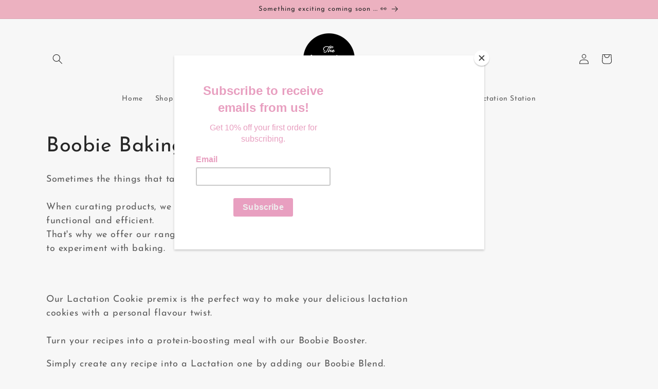

--- FILE ---
content_type: text/html; charset=utf-8
request_url: https://thelactationstation.co.nz/collections/boobie-baking
body_size: 37983
content:
<!doctype html>
<html class="no-js" lang="en">
  <head>
    <!-- Google Tag Manager -->
<script>(function(w,d,s,l,i){w[l]=w[l]||[];w[l].push({'gtm.start':
new Date().getTime(),event:'gtm.js'});var f=d.getElementsByTagName(s)[0],
j=d.createElement(s),dl=l!='dataLayer'?'&l='+l:'';j.async=true;j.src=
'https://www.googletagmanager.com/gtm.js?id='+i+dl;f.parentNode.insertBefore(j,f);
})(window,document,'script','dataLayer','GTM-TXRX4S6');</script>
<!-- End Google Tag Manager -->
    <meta charset="utf-8">
    <meta http-equiv="X-UA-Compatible" content="IE=edge">
    <meta name="viewport" content="width=device-width,initial-scale=1">
    <meta name="theme-color" content="">
    <link rel="canonical" href="https://thelactationstation.co.nz/collections/boobie-baking">
    <link rel="preconnect" href="https://cdn.shopify.com" crossorigin><link rel="icon" type="image/png" href="//thelactationstation.co.nz/cdn/shop/files/Logo_1_22c715a4-d8db-4e75-b33d-d8de3037b223.png?crop=center&height=32&v=1677807489&width=32"><link rel="preconnect" href="https://fonts.shopifycdn.com" crossorigin><title>
      Boobie Baking
 &ndash; The Lactation Station NZ</title>

    
      <meta name="description" content="Sometimes the things that taste the best are when you bake them yourselves.When curating products, we want to ensure that our products are delicious, functional and efficient. That&#39;s why we offer our range is ready to eat but also available to those who love to experiment with baking. Our Lactation Cookie premix is the">
    

    

<meta property="og:site_name" content="The Lactation Station NZ">
<meta property="og:url" content="https://thelactationstation.co.nz/collections/boobie-baking">
<meta property="og:title" content="Boobie Baking">
<meta property="og:type" content="website">
<meta property="og:description" content="Sometimes the things that taste the best are when you bake them yourselves.When curating products, we want to ensure that our products are delicious, functional and efficient. That&#39;s why we offer our range is ready to eat but also available to those who love to experiment with baking. Our Lactation Cookie premix is the"><meta property="og:image" content="http://thelactationstation.co.nz/cdn/shop/collections/DSC_0279.jpg?v=1716159857">
  <meta property="og:image:secure_url" content="https://thelactationstation.co.nz/cdn/shop/collections/DSC_0279.jpg?v=1716159857">
  <meta property="og:image:width" content="5316">
  <meta property="og:image:height" content="4000"><meta name="twitter:card" content="summary_large_image">
<meta name="twitter:title" content="Boobie Baking">
<meta name="twitter:description" content="Sometimes the things that taste the best are when you bake them yourselves.When curating products, we want to ensure that our products are delicious, functional and efficient. That&#39;s why we offer our range is ready to eat but also available to those who love to experiment with baking. Our Lactation Cookie premix is the">


    <script src="//thelactationstation.co.nz/cdn/shop/t/4/assets/constants.js?v=95358004781563950421684719523" defer="defer"></script>
    <script src="//thelactationstation.co.nz/cdn/shop/t/4/assets/pubsub.js?v=2921868252632587581684719523" defer="defer"></script>
    <script src="//thelactationstation.co.nz/cdn/shop/t/4/assets/global.js?v=127210358271191040921684719523" defer="defer"></script>
    <script>window.performance && window.performance.mark && window.performance.mark('shopify.content_for_header.start');</script><meta name="google-site-verification" content="PqtiLTMAJD1lRdL2UBKdgkSZjjenZoxuoz6mHeBEIF8">
<meta name="facebook-domain-verification" content="1a5e96phulo8sqkz8e5rqdo2ft8y5g">
<meta name="facebook-domain-verification" content="95zwovujse30i2z31myghgkunvkgfo">
<meta id="shopify-digital-wallet" name="shopify-digital-wallet" content="/25269731402/digital_wallets/dialog">
<meta name="shopify-checkout-api-token" content="62e65addd1faedaafd25dbe6f7c3a968">
<meta id="in-context-paypal-metadata" data-shop-id="25269731402" data-venmo-supported="false" data-environment="production" data-locale="en_US" data-paypal-v4="true" data-currency="NZD">
<link rel="alternate" type="application/atom+xml" title="Feed" href="/collections/boobie-baking.atom" />
<link rel="alternate" type="application/json+oembed" href="https://thelactationstation.co.nz/collections/boobie-baking.oembed">
<script async="async" src="/checkouts/internal/preloads.js?locale=en-NZ"></script>
<link rel="preconnect" href="https://shop.app" crossorigin="anonymous">
<script async="async" src="https://shop.app/checkouts/internal/preloads.js?locale=en-NZ&shop_id=25269731402" crossorigin="anonymous"></script>
<script id="apple-pay-shop-capabilities" type="application/json">{"shopId":25269731402,"countryCode":"NZ","currencyCode":"NZD","merchantCapabilities":["supports3DS"],"merchantId":"gid:\/\/shopify\/Shop\/25269731402","merchantName":"The Lactation Station NZ","requiredBillingContactFields":["postalAddress","email","phone"],"requiredShippingContactFields":["postalAddress","email","phone"],"shippingType":"shipping","supportedNetworks":["visa","masterCard","amex","jcb"],"total":{"type":"pending","label":"The Lactation Station NZ","amount":"1.00"},"shopifyPaymentsEnabled":true,"supportsSubscriptions":true}</script>
<script id="shopify-features" type="application/json">{"accessToken":"62e65addd1faedaafd25dbe6f7c3a968","betas":["rich-media-storefront-analytics"],"domain":"thelactationstation.co.nz","predictiveSearch":true,"shopId":25269731402,"locale":"en"}</script>
<script>var Shopify = Shopify || {};
Shopify.shop = "the-lactation-station-nz.myshopify.com";
Shopify.locale = "en";
Shopify.currency = {"active":"NZD","rate":"1.0"};
Shopify.country = "NZ";
Shopify.theme = {"name":"Craft","id":124016361546,"schema_name":"Craft","schema_version":"9.0.0","theme_store_id":1368,"role":"main"};
Shopify.theme.handle = "null";
Shopify.theme.style = {"id":null,"handle":null};
Shopify.cdnHost = "thelactationstation.co.nz/cdn";
Shopify.routes = Shopify.routes || {};
Shopify.routes.root = "/";</script>
<script type="module">!function(o){(o.Shopify=o.Shopify||{}).modules=!0}(window);</script>
<script>!function(o){function n(){var o=[];function n(){o.push(Array.prototype.slice.apply(arguments))}return n.q=o,n}var t=o.Shopify=o.Shopify||{};t.loadFeatures=n(),t.autoloadFeatures=n()}(window);</script>
<script>
  window.ShopifyPay = window.ShopifyPay || {};
  window.ShopifyPay.apiHost = "shop.app\/pay";
  window.ShopifyPay.redirectState = null;
</script>
<script id="shop-js-analytics" type="application/json">{"pageType":"collection"}</script>
<script defer="defer" async type="module" src="//thelactationstation.co.nz/cdn/shopifycloud/shop-js/modules/v2/client.init-shop-cart-sync_BN7fPSNr.en.esm.js"></script>
<script defer="defer" async type="module" src="//thelactationstation.co.nz/cdn/shopifycloud/shop-js/modules/v2/chunk.common_Cbph3Kss.esm.js"></script>
<script defer="defer" async type="module" src="//thelactationstation.co.nz/cdn/shopifycloud/shop-js/modules/v2/chunk.modal_DKumMAJ1.esm.js"></script>
<script type="module">
  await import("//thelactationstation.co.nz/cdn/shopifycloud/shop-js/modules/v2/client.init-shop-cart-sync_BN7fPSNr.en.esm.js");
await import("//thelactationstation.co.nz/cdn/shopifycloud/shop-js/modules/v2/chunk.common_Cbph3Kss.esm.js");
await import("//thelactationstation.co.nz/cdn/shopifycloud/shop-js/modules/v2/chunk.modal_DKumMAJ1.esm.js");

  window.Shopify.SignInWithShop?.initShopCartSync?.({"fedCMEnabled":true,"windoidEnabled":true});

</script>
<script>
  window.Shopify = window.Shopify || {};
  if (!window.Shopify.featureAssets) window.Shopify.featureAssets = {};
  window.Shopify.featureAssets['shop-js'] = {"shop-cart-sync":["modules/v2/client.shop-cart-sync_CJVUk8Jm.en.esm.js","modules/v2/chunk.common_Cbph3Kss.esm.js","modules/v2/chunk.modal_DKumMAJ1.esm.js"],"init-fed-cm":["modules/v2/client.init-fed-cm_7Fvt41F4.en.esm.js","modules/v2/chunk.common_Cbph3Kss.esm.js","modules/v2/chunk.modal_DKumMAJ1.esm.js"],"init-shop-email-lookup-coordinator":["modules/v2/client.init-shop-email-lookup-coordinator_Cc088_bR.en.esm.js","modules/v2/chunk.common_Cbph3Kss.esm.js","modules/v2/chunk.modal_DKumMAJ1.esm.js"],"init-windoid":["modules/v2/client.init-windoid_hPopwJRj.en.esm.js","modules/v2/chunk.common_Cbph3Kss.esm.js","modules/v2/chunk.modal_DKumMAJ1.esm.js"],"shop-button":["modules/v2/client.shop-button_B0jaPSNF.en.esm.js","modules/v2/chunk.common_Cbph3Kss.esm.js","modules/v2/chunk.modal_DKumMAJ1.esm.js"],"shop-cash-offers":["modules/v2/client.shop-cash-offers_DPIskqss.en.esm.js","modules/v2/chunk.common_Cbph3Kss.esm.js","modules/v2/chunk.modal_DKumMAJ1.esm.js"],"shop-toast-manager":["modules/v2/client.shop-toast-manager_CK7RT69O.en.esm.js","modules/v2/chunk.common_Cbph3Kss.esm.js","modules/v2/chunk.modal_DKumMAJ1.esm.js"],"init-shop-cart-sync":["modules/v2/client.init-shop-cart-sync_BN7fPSNr.en.esm.js","modules/v2/chunk.common_Cbph3Kss.esm.js","modules/v2/chunk.modal_DKumMAJ1.esm.js"],"init-customer-accounts-sign-up":["modules/v2/client.init-customer-accounts-sign-up_CfPf4CXf.en.esm.js","modules/v2/client.shop-login-button_DeIztwXF.en.esm.js","modules/v2/chunk.common_Cbph3Kss.esm.js","modules/v2/chunk.modal_DKumMAJ1.esm.js"],"pay-button":["modules/v2/client.pay-button_CgIwFSYN.en.esm.js","modules/v2/chunk.common_Cbph3Kss.esm.js","modules/v2/chunk.modal_DKumMAJ1.esm.js"],"init-customer-accounts":["modules/v2/client.init-customer-accounts_DQ3x16JI.en.esm.js","modules/v2/client.shop-login-button_DeIztwXF.en.esm.js","modules/v2/chunk.common_Cbph3Kss.esm.js","modules/v2/chunk.modal_DKumMAJ1.esm.js"],"avatar":["modules/v2/client.avatar_BTnouDA3.en.esm.js"],"init-shop-for-new-customer-accounts":["modules/v2/client.init-shop-for-new-customer-accounts_CsZy_esa.en.esm.js","modules/v2/client.shop-login-button_DeIztwXF.en.esm.js","modules/v2/chunk.common_Cbph3Kss.esm.js","modules/v2/chunk.modal_DKumMAJ1.esm.js"],"shop-follow-button":["modules/v2/client.shop-follow-button_BRMJjgGd.en.esm.js","modules/v2/chunk.common_Cbph3Kss.esm.js","modules/v2/chunk.modal_DKumMAJ1.esm.js"],"checkout-modal":["modules/v2/client.checkout-modal_B9Drz_yf.en.esm.js","modules/v2/chunk.common_Cbph3Kss.esm.js","modules/v2/chunk.modal_DKumMAJ1.esm.js"],"shop-login-button":["modules/v2/client.shop-login-button_DeIztwXF.en.esm.js","modules/v2/chunk.common_Cbph3Kss.esm.js","modules/v2/chunk.modal_DKumMAJ1.esm.js"],"lead-capture":["modules/v2/client.lead-capture_DXYzFM3R.en.esm.js","modules/v2/chunk.common_Cbph3Kss.esm.js","modules/v2/chunk.modal_DKumMAJ1.esm.js"],"shop-login":["modules/v2/client.shop-login_CA5pJqmO.en.esm.js","modules/v2/chunk.common_Cbph3Kss.esm.js","modules/v2/chunk.modal_DKumMAJ1.esm.js"],"payment-terms":["modules/v2/client.payment-terms_BxzfvcZJ.en.esm.js","modules/v2/chunk.common_Cbph3Kss.esm.js","modules/v2/chunk.modal_DKumMAJ1.esm.js"]};
</script>
<script>(function() {
  var isLoaded = false;
  function asyncLoad() {
    if (isLoaded) return;
    isLoaded = true;
    var urls = ["https:\/\/formbuilder.hulkapps.com\/skeletopapp.js?shop=the-lactation-station-nz.myshopify.com","https:\/\/chimpstatic.com\/mcjs-connected\/js\/users\/144939faab499d613bc93b0fb\/b0b2baec2111989c386c5301b.js?shop=the-lactation-station-nz.myshopify.com","https:\/\/loox.io\/widget\/4JxgNY92Hq\/loox.1618192911344.js?shop=the-lactation-station-nz.myshopify.com","https:\/\/donatesource.prezenapps.com\/public\/js\/load-app.js?shop=the-lactation-station-nz.myshopify.com","https:\/\/live.bb.eight-cdn.com\/script.js?shop=the-lactation-station-nz.myshopify.com","https:\/\/static.rechargecdn.com\/assets\/js\/widget.min.js?shop=the-lactation-station-nz.myshopify.com","https:\/\/storage.nfcube.com\/instafeed-5d4c568fac0e8627712db056cb464bef.js?shop=the-lactation-station-nz.myshopify.com","https:\/\/cdn-app.sealsubscriptions.com\/shopify\/public\/js\/sealsubscriptions.js?shop=the-lactation-station-nz.myshopify.com"];
    for (var i = 0; i < urls.length; i++) {
      var s = document.createElement('script');
      s.type = 'text/javascript';
      s.async = true;
      s.src = urls[i];
      var x = document.getElementsByTagName('script')[0];
      x.parentNode.insertBefore(s, x);
    }
  };
  if(window.attachEvent) {
    window.attachEvent('onload', asyncLoad);
  } else {
    window.addEventListener('load', asyncLoad, false);
  }
})();</script>
<script id="__st">var __st={"a":25269731402,"offset":46800,"reqid":"78ce9cdc-8ccf-4f52-a52a-39f5895b274a-1769869806","pageurl":"thelactationstation.co.nz\/collections\/boobie-baking","u":"efb6d6f18565","p":"collection","rtyp":"collection","rid":280309432394};</script>
<script>window.ShopifyPaypalV4VisibilityTracking = true;</script>
<script id="captcha-bootstrap">!function(){'use strict';const t='contact',e='account',n='new_comment',o=[[t,t],['blogs',n],['comments',n],[t,'customer']],c=[[e,'customer_login'],[e,'guest_login'],[e,'recover_customer_password'],[e,'create_customer']],r=t=>t.map((([t,e])=>`form[action*='/${t}']:not([data-nocaptcha='true']) input[name='form_type'][value='${e}']`)).join(','),a=t=>()=>t?[...document.querySelectorAll(t)].map((t=>t.form)):[];function s(){const t=[...o],e=r(t);return a(e)}const i='password',u='form_key',d=['recaptcha-v3-token','g-recaptcha-response','h-captcha-response',i],f=()=>{try{return window.sessionStorage}catch{return}},m='__shopify_v',_=t=>t.elements[u];function p(t,e,n=!1){try{const o=window.sessionStorage,c=JSON.parse(o.getItem(e)),{data:r}=function(t){const{data:e,action:n}=t;return t[m]||n?{data:e,action:n}:{data:t,action:n}}(c);for(const[e,n]of Object.entries(r))t.elements[e]&&(t.elements[e].value=n);n&&o.removeItem(e)}catch(o){console.error('form repopulation failed',{error:o})}}const l='form_type',E='cptcha';function T(t){t.dataset[E]=!0}const w=window,h=w.document,L='Shopify',v='ce_forms',y='captcha';let A=!1;((t,e)=>{const n=(g='f06e6c50-85a8-45c8-87d0-21a2b65856fe',I='https://cdn.shopify.com/shopifycloud/storefront-forms-hcaptcha/ce_storefront_forms_captcha_hcaptcha.v1.5.2.iife.js',D={infoText:'Protected by hCaptcha',privacyText:'Privacy',termsText:'Terms'},(t,e,n)=>{const o=w[L][v],c=o.bindForm;if(c)return c(t,g,e,D).then(n);var r;o.q.push([[t,g,e,D],n]),r=I,A||(h.body.append(Object.assign(h.createElement('script'),{id:'captcha-provider',async:!0,src:r})),A=!0)});var g,I,D;w[L]=w[L]||{},w[L][v]=w[L][v]||{},w[L][v].q=[],w[L][y]=w[L][y]||{},w[L][y].protect=function(t,e){n(t,void 0,e),T(t)},Object.freeze(w[L][y]),function(t,e,n,w,h,L){const[v,y,A,g]=function(t,e,n){const i=e?o:[],u=t?c:[],d=[...i,...u],f=r(d),m=r(i),_=r(d.filter((([t,e])=>n.includes(e))));return[a(f),a(m),a(_),s()]}(w,h,L),I=t=>{const e=t.target;return e instanceof HTMLFormElement?e:e&&e.form},D=t=>v().includes(t);t.addEventListener('submit',(t=>{const e=I(t);if(!e)return;const n=D(e)&&!e.dataset.hcaptchaBound&&!e.dataset.recaptchaBound,o=_(e),c=g().includes(e)&&(!o||!o.value);(n||c)&&t.preventDefault(),c&&!n&&(function(t){try{if(!f())return;!function(t){const e=f();if(!e)return;const n=_(t);if(!n)return;const o=n.value;o&&e.removeItem(o)}(t);const e=Array.from(Array(32),(()=>Math.random().toString(36)[2])).join('');!function(t,e){_(t)||t.append(Object.assign(document.createElement('input'),{type:'hidden',name:u})),t.elements[u].value=e}(t,e),function(t,e){const n=f();if(!n)return;const o=[...t.querySelectorAll(`input[type='${i}']`)].map((({name:t})=>t)),c=[...d,...o],r={};for(const[a,s]of new FormData(t).entries())c.includes(a)||(r[a]=s);n.setItem(e,JSON.stringify({[m]:1,action:t.action,data:r}))}(t,e)}catch(e){console.error('failed to persist form',e)}}(e),e.submit())}));const S=(t,e)=>{t&&!t.dataset[E]&&(n(t,e.some((e=>e===t))),T(t))};for(const o of['focusin','change'])t.addEventListener(o,(t=>{const e=I(t);D(e)&&S(e,y())}));const B=e.get('form_key'),M=e.get(l),P=B&&M;t.addEventListener('DOMContentLoaded',(()=>{const t=y();if(P)for(const e of t)e.elements[l].value===M&&p(e,B);[...new Set([...A(),...v().filter((t=>'true'===t.dataset.shopifyCaptcha))])].forEach((e=>S(e,t)))}))}(h,new URLSearchParams(w.location.search),n,t,e,['guest_login'])})(!0,!0)}();</script>
<script integrity="sha256-4kQ18oKyAcykRKYeNunJcIwy7WH5gtpwJnB7kiuLZ1E=" data-source-attribution="shopify.loadfeatures" defer="defer" src="//thelactationstation.co.nz/cdn/shopifycloud/storefront/assets/storefront/load_feature-a0a9edcb.js" crossorigin="anonymous"></script>
<script crossorigin="anonymous" defer="defer" src="//thelactationstation.co.nz/cdn/shopifycloud/storefront/assets/shopify_pay/storefront-65b4c6d7.js?v=20250812"></script>
<script data-source-attribution="shopify.dynamic_checkout.dynamic.init">var Shopify=Shopify||{};Shopify.PaymentButton=Shopify.PaymentButton||{isStorefrontPortableWallets:!0,init:function(){window.Shopify.PaymentButton.init=function(){};var t=document.createElement("script");t.src="https://thelactationstation.co.nz/cdn/shopifycloud/portable-wallets/latest/portable-wallets.en.js",t.type="module",document.head.appendChild(t)}};
</script>
<script data-source-attribution="shopify.dynamic_checkout.buyer_consent">
  function portableWalletsHideBuyerConsent(e){var t=document.getElementById("shopify-buyer-consent"),n=document.getElementById("shopify-subscription-policy-button");t&&n&&(t.classList.add("hidden"),t.setAttribute("aria-hidden","true"),n.removeEventListener("click",e))}function portableWalletsShowBuyerConsent(e){var t=document.getElementById("shopify-buyer-consent"),n=document.getElementById("shopify-subscription-policy-button");t&&n&&(t.classList.remove("hidden"),t.removeAttribute("aria-hidden"),n.addEventListener("click",e))}window.Shopify?.PaymentButton&&(window.Shopify.PaymentButton.hideBuyerConsent=portableWalletsHideBuyerConsent,window.Shopify.PaymentButton.showBuyerConsent=portableWalletsShowBuyerConsent);
</script>
<script data-source-attribution="shopify.dynamic_checkout.cart.bootstrap">document.addEventListener("DOMContentLoaded",(function(){function t(){return document.querySelector("shopify-accelerated-checkout-cart, shopify-accelerated-checkout")}if(t())Shopify.PaymentButton.init();else{new MutationObserver((function(e,n){t()&&(Shopify.PaymentButton.init(),n.disconnect())})).observe(document.body,{childList:!0,subtree:!0})}}));
</script>
<link id="shopify-accelerated-checkout-styles" rel="stylesheet" media="screen" href="https://thelactationstation.co.nz/cdn/shopifycloud/portable-wallets/latest/accelerated-checkout-backwards-compat.css" crossorigin="anonymous">
<style id="shopify-accelerated-checkout-cart">
        #shopify-buyer-consent {
  margin-top: 1em;
  display: inline-block;
  width: 100%;
}

#shopify-buyer-consent.hidden {
  display: none;
}

#shopify-subscription-policy-button {
  background: none;
  border: none;
  padding: 0;
  text-decoration: underline;
  font-size: inherit;
  cursor: pointer;
}

#shopify-subscription-policy-button::before {
  box-shadow: none;
}

      </style>
<script id="sections-script" data-sections="header" defer="defer" src="//thelactationstation.co.nz/cdn/shop/t/4/compiled_assets/scripts.js?v=1750"></script>
<script>window.performance && window.performance.mark && window.performance.mark('shopify.content_for_header.end');</script>


    <style data-shopify>
      @font-face {
  font-family: "Josefin Sans";
  font-weight: 400;
  font-style: normal;
  font-display: swap;
  src: url("//thelactationstation.co.nz/cdn/fonts/josefin_sans/josefinsans_n4.70f7efd699799949e6d9f99bc20843a2c86a2e0f.woff2") format("woff2"),
       url("//thelactationstation.co.nz/cdn/fonts/josefin_sans/josefinsans_n4.35d308a1bdf56e5556bc2ac79702c721e4e2e983.woff") format("woff");
}

      @font-face {
  font-family: "Josefin Sans";
  font-weight: 700;
  font-style: normal;
  font-display: swap;
  src: url("//thelactationstation.co.nz/cdn/fonts/josefin_sans/josefinsans_n7.4edc746dce14b53e39df223fba72d5f37c3d525d.woff2") format("woff2"),
       url("//thelactationstation.co.nz/cdn/fonts/josefin_sans/josefinsans_n7.051568b12ab464ee8f0241094cdd7a1c80fbd08d.woff") format("woff");
}

      @font-face {
  font-family: "Josefin Sans";
  font-weight: 400;
  font-style: italic;
  font-display: swap;
  src: url("//thelactationstation.co.nz/cdn/fonts/josefin_sans/josefinsans_i4.a2ba85bff59cf18a6ad90c24fe1808ddb8ce1343.woff2") format("woff2"),
       url("//thelactationstation.co.nz/cdn/fonts/josefin_sans/josefinsans_i4.2dba61e1d135ab449e8e134ba633cf0d31863cc4.woff") format("woff");
}

      @font-face {
  font-family: "Josefin Sans";
  font-weight: 700;
  font-style: italic;
  font-display: swap;
  src: url("//thelactationstation.co.nz/cdn/fonts/josefin_sans/josefinsans_i7.733dd5c50cdd7b706d9ec731b4016d1edd55db5e.woff2") format("woff2"),
       url("//thelactationstation.co.nz/cdn/fonts/josefin_sans/josefinsans_i7.094ef86ca8f6eafea52b87b4f09feefb278e539d.woff") format("woff");
}

      @font-face {
  font-family: "Josefin Sans";
  font-weight: 400;
  font-style: normal;
  font-display: swap;
  src: url("//thelactationstation.co.nz/cdn/fonts/josefin_sans/josefinsans_n4.70f7efd699799949e6d9f99bc20843a2c86a2e0f.woff2") format("woff2"),
       url("//thelactationstation.co.nz/cdn/fonts/josefin_sans/josefinsans_n4.35d308a1bdf56e5556bc2ac79702c721e4e2e983.woff") format("woff");
}


      :root {
        --font-body-family: "Josefin Sans", sans-serif;
        --font-body-style: normal;
        --font-body-weight: 400;
        --font-body-weight-bold: 700;

        --font-heading-family: "Josefin Sans", sans-serif;
        --font-heading-style: normal;
        --font-heading-weight: 400;

        --font-body-scale: 1.0;
        --font-heading-scale: 1.0;

        --color-base-text: 39, 39, 39;
        --color-shadow: 39, 39, 39;
        --color-base-background-1: 247, 247, 247;
        --color-base-background-2: 247, 247, 247;
        --color-base-solid-button-labels: 39, 39, 39;
        --color-base-outline-button-labels: 80, 86, 85;
        --color-base-accent-1: 236, 177, 192;
        --color-base-accent-2: 247, 247, 247;
        --payment-terms-background-color: #f7f7f7;

        --gradient-base-background-1: #f7f7f7;
        --gradient-base-background-2: #f7f7f7;
        --gradient-base-accent-1: #ecb1c0;
        --gradient-base-accent-2: #f7f7f7;

        --media-padding: px;
        --media-border-opacity: 0.1;
        --media-border-width: 0px;
        --media-radius: 6px;
        --media-shadow-opacity: 0.0;
        --media-shadow-horizontal-offset: 0px;
        --media-shadow-vertical-offset: 4px;
        --media-shadow-blur-radius: 5px;
        --media-shadow-visible: 0;

        --page-width: 120rem;
        --page-width-margin: 0rem;

        --product-card-image-padding: 0.0rem;
        --product-card-corner-radius: 0.6rem;
        --product-card-text-alignment: left;
        --product-card-border-width: 0.2rem;
        --product-card-border-opacity: 0.1;
        --product-card-shadow-opacity: 0.0;
        --product-card-shadow-visible: 0;
        --product-card-shadow-horizontal-offset: 0.0rem;
        --product-card-shadow-vertical-offset: 0.4rem;
        --product-card-shadow-blur-radius: 0.5rem;

        --collection-card-image-padding: 0.0rem;
        --collection-card-corner-radius: 0.6rem;
        --collection-card-text-alignment: left;
        --collection-card-border-width: 0.1rem;
        --collection-card-border-opacity: 0.1;
        --collection-card-shadow-opacity: 0.0;
        --collection-card-shadow-visible: 0;
        --collection-card-shadow-horizontal-offset: 0.0rem;
        --collection-card-shadow-vertical-offset: 0.4rem;
        --collection-card-shadow-blur-radius: 0.5rem;

        --blog-card-image-padding: 0.0rem;
        --blog-card-corner-radius: 0.6rem;
        --blog-card-text-alignment: left;
        --blog-card-border-width: 0.1rem;
        --blog-card-border-opacity: 0.1;
        --blog-card-shadow-opacity: 0.0;
        --blog-card-shadow-visible: 0;
        --blog-card-shadow-horizontal-offset: 0.0rem;
        --blog-card-shadow-vertical-offset: 0.4rem;
        --blog-card-shadow-blur-radius: 0.5rem;

        --badge-corner-radius: 0.6rem;

        --popup-border-width: 1px;
        --popup-border-opacity: 0.5;
        --popup-corner-radius: 6px;
        --popup-shadow-opacity: 0.0;
        --popup-shadow-horizontal-offset: 0px;
        --popup-shadow-vertical-offset: 4px;
        --popup-shadow-blur-radius: 5px;

        --drawer-border-width: 1px;
        --drawer-border-opacity: 0.1;
        --drawer-shadow-opacity: 0.0;
        --drawer-shadow-horizontal-offset: 0px;
        --drawer-shadow-vertical-offset: 4px;
        --drawer-shadow-blur-radius: 5px;

        --spacing-sections-desktop: 0px;
        --spacing-sections-mobile: 0px;

        --grid-desktop-vertical-spacing: 20px;
        --grid-desktop-horizontal-spacing: 20px;
        --grid-mobile-vertical-spacing: 10px;
        --grid-mobile-horizontal-spacing: 10px;

        --text-boxes-border-opacity: 0.1;
        --text-boxes-border-width: 0px;
        --text-boxes-radius: 6px;
        --text-boxes-shadow-opacity: 0.0;
        --text-boxes-shadow-visible: 0;
        --text-boxes-shadow-horizontal-offset: 0px;
        --text-boxes-shadow-vertical-offset: 4px;
        --text-boxes-shadow-blur-radius: 5px;

        --buttons-radius: 6px;
        --buttons-radius-outset: 7px;
        --buttons-border-width: 1px;
        --buttons-border-opacity: 1.0;
        --buttons-shadow-opacity: 0.0;
        --buttons-shadow-visible: 0;
        --buttons-shadow-horizontal-offset: 0px;
        --buttons-shadow-vertical-offset: 4px;
        --buttons-shadow-blur-radius: 5px;
        --buttons-border-offset: 0.3px;

        --inputs-radius: 6px;
        --inputs-border-width: 1px;
        --inputs-border-opacity: 0.55;
        --inputs-shadow-opacity: 0.0;
        --inputs-shadow-horizontal-offset: 0px;
        --inputs-margin-offset: 0px;
        --inputs-shadow-vertical-offset: 4px;
        --inputs-shadow-blur-radius: 5px;
        --inputs-radius-outset: 7px;

        --variant-pills-radius: 40px;
        --variant-pills-border-width: 1px;
        --variant-pills-border-opacity: 0.55;
        --variant-pills-shadow-opacity: 0.0;
        --variant-pills-shadow-horizontal-offset: 0px;
        --variant-pills-shadow-vertical-offset: 4px;
        --variant-pills-shadow-blur-radius: 5px;
      }

      *,
      *::before,
      *::after {
        box-sizing: inherit;
      }

      html {
        box-sizing: border-box;
        font-size: calc(var(--font-body-scale) * 62.5%);
        height: 100%;
      }

      body {
        display: grid;
        grid-template-rows: auto auto 1fr auto;
        grid-template-columns: 100%;
        min-height: 100%;
        margin: 0;
        font-size: 1.5rem;
        letter-spacing: 0.06rem;
        line-height: calc(1 + 0.8 / var(--font-body-scale));
        font-family: var(--font-body-family);
        font-style: var(--font-body-style);
        font-weight: var(--font-body-weight);
      }

      @media screen and (min-width: 750px) {
        body {
          font-size: 1.6rem;
        }
      }
    </style>

    <link href="//thelactationstation.co.nz/cdn/shop/t/4/assets/base.css?v=61341938056971299301765657979" rel="stylesheet" type="text/css" media="all" />
<link rel="preload" as="font" href="//thelactationstation.co.nz/cdn/fonts/josefin_sans/josefinsans_n4.70f7efd699799949e6d9f99bc20843a2c86a2e0f.woff2" type="font/woff2" crossorigin><link rel="preload" as="font" href="//thelactationstation.co.nz/cdn/fonts/josefin_sans/josefinsans_n4.70f7efd699799949e6d9f99bc20843a2c86a2e0f.woff2" type="font/woff2" crossorigin><link rel="stylesheet" href="//thelactationstation.co.nz/cdn/shop/t/4/assets/component-predictive-search.css?v=85913294783299393391684719523" media="print" onload="this.media='all'"><script>document.documentElement.className = document.documentElement.className.replace('no-js', 'js');
    if (Shopify.designMode) {
      document.documentElement.classList.add('shopify-design-mode');
    }
    </script>
  
	<script>var loox_global_hash = '1769413811471';</script><script>var loox_pop_active = true;var loox_pop_display = {"home_page":true,"product_page":true,"cart_page":true,"other_pages":true};</script><style>.loox-reviews-default { max-width: 1200px; margin: 0 auto; }.loox-rating .loox-icon { color:#E89FCO; }
:root { --lxs-rating-icon-color: #E89FCO; }</style>
<!-- BEGIN app block: shopify://apps/seal-subscriptions/blocks/subscription-script-append/13b25004-a140-4ab7-b5fe-29918f759699 --><script defer="defer">
	/**	SealSubs loader,version number: 2.0 */
	(function(){
		var loadScript=function(a,b){var c=document.createElement("script");c.setAttribute("defer", "defer");c.type="text/javascript",c.readyState?c.onreadystatechange=function(){("loaded"==c.readyState||"complete"==c.readyState)&&(c.onreadystatechange=null,b())}:c.onload=function(){b()},c.src=a,document.getElementsByTagName("head")[0].appendChild(c)};
		// Set variable to prevent the other loader from requesting the same resources
		window.seal_subs_app_block_loader = true;
		appendScriptUrl('the-lactation-station-nz.myshopify.com');

		// get script url and append timestamp of last change
		function appendScriptUrl(shop) {
			var timeStamp = Math.floor(Date.now() / (1000*1*1));
			var timestampUrl = 'https://app.sealsubscriptions.com/shopify/public/status/shop/'+shop+'.js?'+timeStamp;
			loadScript(timestampUrl, function() {
				// append app script
				if (typeof sealsubscriptions_settings_updated == 'undefined') {
					sealsubscriptions_settings_updated = 'default-by-script';
				}
				var scriptUrl = "https://cdn-app.sealsubscriptions.com/shopify/public/js/sealsubscriptions-main.js?shop="+shop+"&"+sealsubscriptions_settings_updated;
				loadScript(scriptUrl, function(){});
			});
		}
	})();

	var SealSubsScriptAppended = true;
	
</script>

<!-- END app block --><script src="https://cdn.shopify.com/extensions/7d130b81-2445-42f2-b4a4-905651358e17/wod-preorder-now-28/assets/preorder-now-source.js" type="text/javascript" defer="defer"></script>
<link href="https://cdn.shopify.com/extensions/7d130b81-2445-42f2-b4a4-905651358e17/wod-preorder-now-28/assets/preorder-now-source.css" rel="stylesheet" type="text/css" media="all">
<link href="https://monorail-edge.shopifysvc.com" rel="dns-prefetch">
<script>(function(){if ("sendBeacon" in navigator && "performance" in window) {try {var session_token_from_headers = performance.getEntriesByType('navigation')[0].serverTiming.find(x => x.name == '_s').description;} catch {var session_token_from_headers = undefined;}var session_cookie_matches = document.cookie.match(/_shopify_s=([^;]*)/);var session_token_from_cookie = session_cookie_matches && session_cookie_matches.length === 2 ? session_cookie_matches[1] : "";var session_token = session_token_from_headers || session_token_from_cookie || "";function handle_abandonment_event(e) {var entries = performance.getEntries().filter(function(entry) {return /monorail-edge.shopifysvc.com/.test(entry.name);});if (!window.abandonment_tracked && entries.length === 0) {window.abandonment_tracked = true;var currentMs = Date.now();var navigation_start = performance.timing.navigationStart;var payload = {shop_id: 25269731402,url: window.location.href,navigation_start,duration: currentMs - navigation_start,session_token,page_type: "collection"};window.navigator.sendBeacon("https://monorail-edge.shopifysvc.com/v1/produce", JSON.stringify({schema_id: "online_store_buyer_site_abandonment/1.1",payload: payload,metadata: {event_created_at_ms: currentMs,event_sent_at_ms: currentMs}}));}}window.addEventListener('pagehide', handle_abandonment_event);}}());</script>
<script id="web-pixels-manager-setup">(function e(e,d,r,n,o){if(void 0===o&&(o={}),!Boolean(null===(a=null===(i=window.Shopify)||void 0===i?void 0:i.analytics)||void 0===a?void 0:a.replayQueue)){var i,a;window.Shopify=window.Shopify||{};var t=window.Shopify;t.analytics=t.analytics||{};var s=t.analytics;s.replayQueue=[],s.publish=function(e,d,r){return s.replayQueue.push([e,d,r]),!0};try{self.performance.mark("wpm:start")}catch(e){}var l=function(){var e={modern:/Edge?\/(1{2}[4-9]|1[2-9]\d|[2-9]\d{2}|\d{4,})\.\d+(\.\d+|)|Firefox\/(1{2}[4-9]|1[2-9]\d|[2-9]\d{2}|\d{4,})\.\d+(\.\d+|)|Chrom(ium|e)\/(9{2}|\d{3,})\.\d+(\.\d+|)|(Maci|X1{2}).+ Version\/(15\.\d+|(1[6-9]|[2-9]\d|\d{3,})\.\d+)([,.]\d+|)( \(\w+\)|)( Mobile\/\w+|) Safari\/|Chrome.+OPR\/(9{2}|\d{3,})\.\d+\.\d+|(CPU[ +]OS|iPhone[ +]OS|CPU[ +]iPhone|CPU IPhone OS|CPU iPad OS)[ +]+(15[._]\d+|(1[6-9]|[2-9]\d|\d{3,})[._]\d+)([._]\d+|)|Android:?[ /-](13[3-9]|1[4-9]\d|[2-9]\d{2}|\d{4,})(\.\d+|)(\.\d+|)|Android.+Firefox\/(13[5-9]|1[4-9]\d|[2-9]\d{2}|\d{4,})\.\d+(\.\d+|)|Android.+Chrom(ium|e)\/(13[3-9]|1[4-9]\d|[2-9]\d{2}|\d{4,})\.\d+(\.\d+|)|SamsungBrowser\/([2-9]\d|\d{3,})\.\d+/,legacy:/Edge?\/(1[6-9]|[2-9]\d|\d{3,})\.\d+(\.\d+|)|Firefox\/(5[4-9]|[6-9]\d|\d{3,})\.\d+(\.\d+|)|Chrom(ium|e)\/(5[1-9]|[6-9]\d|\d{3,})\.\d+(\.\d+|)([\d.]+$|.*Safari\/(?![\d.]+ Edge\/[\d.]+$))|(Maci|X1{2}).+ Version\/(10\.\d+|(1[1-9]|[2-9]\d|\d{3,})\.\d+)([,.]\d+|)( \(\w+\)|)( Mobile\/\w+|) Safari\/|Chrome.+OPR\/(3[89]|[4-9]\d|\d{3,})\.\d+\.\d+|(CPU[ +]OS|iPhone[ +]OS|CPU[ +]iPhone|CPU IPhone OS|CPU iPad OS)[ +]+(10[._]\d+|(1[1-9]|[2-9]\d|\d{3,})[._]\d+)([._]\d+|)|Android:?[ /-](13[3-9]|1[4-9]\d|[2-9]\d{2}|\d{4,})(\.\d+|)(\.\d+|)|Mobile Safari.+OPR\/([89]\d|\d{3,})\.\d+\.\d+|Android.+Firefox\/(13[5-9]|1[4-9]\d|[2-9]\d{2}|\d{4,})\.\d+(\.\d+|)|Android.+Chrom(ium|e)\/(13[3-9]|1[4-9]\d|[2-9]\d{2}|\d{4,})\.\d+(\.\d+|)|Android.+(UC? ?Browser|UCWEB|U3)[ /]?(15\.([5-9]|\d{2,})|(1[6-9]|[2-9]\d|\d{3,})\.\d+)\.\d+|SamsungBrowser\/(5\.\d+|([6-9]|\d{2,})\.\d+)|Android.+MQ{2}Browser\/(14(\.(9|\d{2,})|)|(1[5-9]|[2-9]\d|\d{3,})(\.\d+|))(\.\d+|)|K[Aa][Ii]OS\/(3\.\d+|([4-9]|\d{2,})\.\d+)(\.\d+|)/},d=e.modern,r=e.legacy,n=navigator.userAgent;return n.match(d)?"modern":n.match(r)?"legacy":"unknown"}(),u="modern"===l?"modern":"legacy",c=(null!=n?n:{modern:"",legacy:""})[u],f=function(e){return[e.baseUrl,"/wpm","/b",e.hashVersion,"modern"===e.buildTarget?"m":"l",".js"].join("")}({baseUrl:d,hashVersion:r,buildTarget:u}),m=function(e){var d=e.version,r=e.bundleTarget,n=e.surface,o=e.pageUrl,i=e.monorailEndpoint;return{emit:function(e){var a=e.status,t=e.errorMsg,s=(new Date).getTime(),l=JSON.stringify({metadata:{event_sent_at_ms:s},events:[{schema_id:"web_pixels_manager_load/3.1",payload:{version:d,bundle_target:r,page_url:o,status:a,surface:n,error_msg:t},metadata:{event_created_at_ms:s}}]});if(!i)return console&&console.warn&&console.warn("[Web Pixels Manager] No Monorail endpoint provided, skipping logging."),!1;try{return self.navigator.sendBeacon.bind(self.navigator)(i,l)}catch(e){}var u=new XMLHttpRequest;try{return u.open("POST",i,!0),u.setRequestHeader("Content-Type","text/plain"),u.send(l),!0}catch(e){return console&&console.warn&&console.warn("[Web Pixels Manager] Got an unhandled error while logging to Monorail."),!1}}}}({version:r,bundleTarget:l,surface:e.surface,pageUrl:self.location.href,monorailEndpoint:e.monorailEndpoint});try{o.browserTarget=l,function(e){var d=e.src,r=e.async,n=void 0===r||r,o=e.onload,i=e.onerror,a=e.sri,t=e.scriptDataAttributes,s=void 0===t?{}:t,l=document.createElement("script"),u=document.querySelector("head"),c=document.querySelector("body");if(l.async=n,l.src=d,a&&(l.integrity=a,l.crossOrigin="anonymous"),s)for(var f in s)if(Object.prototype.hasOwnProperty.call(s,f))try{l.dataset[f]=s[f]}catch(e){}if(o&&l.addEventListener("load",o),i&&l.addEventListener("error",i),u)u.appendChild(l);else{if(!c)throw new Error("Did not find a head or body element to append the script");c.appendChild(l)}}({src:f,async:!0,onload:function(){if(!function(){var e,d;return Boolean(null===(d=null===(e=window.Shopify)||void 0===e?void 0:e.analytics)||void 0===d?void 0:d.initialized)}()){var d=window.webPixelsManager.init(e)||void 0;if(d){var r=window.Shopify.analytics;r.replayQueue.forEach((function(e){var r=e[0],n=e[1],o=e[2];d.publishCustomEvent(r,n,o)})),r.replayQueue=[],r.publish=d.publishCustomEvent,r.visitor=d.visitor,r.initialized=!0}}},onerror:function(){return m.emit({status:"failed",errorMsg:"".concat(f," has failed to load")})},sri:function(e){var d=/^sha384-[A-Za-z0-9+/=]+$/;return"string"==typeof e&&d.test(e)}(c)?c:"",scriptDataAttributes:o}),m.emit({status:"loading"})}catch(e){m.emit({status:"failed",errorMsg:(null==e?void 0:e.message)||"Unknown error"})}}})({shopId: 25269731402,storefrontBaseUrl: "https://thelactationstation.co.nz",extensionsBaseUrl: "https://extensions.shopifycdn.com/cdn/shopifycloud/web-pixels-manager",monorailEndpoint: "https://monorail-edge.shopifysvc.com/unstable/produce_batch",surface: "storefront-renderer",enabledBetaFlags: ["2dca8a86"],webPixelsConfigList: [{"id":"384434250","configuration":"{\"config\":\"{\\\"pixel_id\\\":\\\"G-S06VDVZXTZ\\\",\\\"target_country\\\":\\\"NZ\\\",\\\"gtag_events\\\":[{\\\"type\\\":\\\"begin_checkout\\\",\\\"action_label\\\":\\\"G-S06VDVZXTZ\\\"},{\\\"type\\\":\\\"search\\\",\\\"action_label\\\":\\\"G-S06VDVZXTZ\\\"},{\\\"type\\\":\\\"view_item\\\",\\\"action_label\\\":[\\\"G-S06VDVZXTZ\\\",\\\"MC-8KGGBXH99F\\\"]},{\\\"type\\\":\\\"purchase\\\",\\\"action_label\\\":[\\\"G-S06VDVZXTZ\\\",\\\"MC-8KGGBXH99F\\\"]},{\\\"type\\\":\\\"page_view\\\",\\\"action_label\\\":[\\\"G-S06VDVZXTZ\\\",\\\"MC-8KGGBXH99F\\\"]},{\\\"type\\\":\\\"add_payment_info\\\",\\\"action_label\\\":\\\"G-S06VDVZXTZ\\\"},{\\\"type\\\":\\\"add_to_cart\\\",\\\"action_label\\\":\\\"G-S06VDVZXTZ\\\"}],\\\"enable_monitoring_mode\\\":false}\"}","eventPayloadVersion":"v1","runtimeContext":"OPEN","scriptVersion":"b2a88bafab3e21179ed38636efcd8a93","type":"APP","apiClientId":1780363,"privacyPurposes":[],"dataSharingAdjustments":{"protectedCustomerApprovalScopes":["read_customer_address","read_customer_email","read_customer_name","read_customer_personal_data","read_customer_phone"]}},{"id":"144539722","configuration":"{\"pixel_id\":\"500888587422374\",\"pixel_type\":\"facebook_pixel\",\"metaapp_system_user_token\":\"-\"}","eventPayloadVersion":"v1","runtimeContext":"OPEN","scriptVersion":"ca16bc87fe92b6042fbaa3acc2fbdaa6","type":"APP","apiClientId":2329312,"privacyPurposes":["ANALYTICS","MARKETING","SALE_OF_DATA"],"dataSharingAdjustments":{"protectedCustomerApprovalScopes":["read_customer_address","read_customer_email","read_customer_name","read_customer_personal_data","read_customer_phone"]}},{"id":"9076810","configuration":"{\"myshopifyDomain\":\"the-lactation-station-nz.myshopify.com\"}","eventPayloadVersion":"v1","runtimeContext":"STRICT","scriptVersion":"23b97d18e2aa74363140dc29c9284e87","type":"APP","apiClientId":2775569,"privacyPurposes":["ANALYTICS","MARKETING","SALE_OF_DATA"],"dataSharingAdjustments":{"protectedCustomerApprovalScopes":["read_customer_address","read_customer_email","read_customer_name","read_customer_phone","read_customer_personal_data"]}},{"id":"shopify-app-pixel","configuration":"{}","eventPayloadVersion":"v1","runtimeContext":"STRICT","scriptVersion":"0450","apiClientId":"shopify-pixel","type":"APP","privacyPurposes":["ANALYTICS","MARKETING"]},{"id":"shopify-custom-pixel","eventPayloadVersion":"v1","runtimeContext":"LAX","scriptVersion":"0450","apiClientId":"shopify-pixel","type":"CUSTOM","privacyPurposes":["ANALYTICS","MARKETING"]}],isMerchantRequest: false,initData: {"shop":{"name":"The Lactation Station NZ","paymentSettings":{"currencyCode":"NZD"},"myshopifyDomain":"the-lactation-station-nz.myshopify.com","countryCode":"NZ","storefrontUrl":"https:\/\/thelactationstation.co.nz"},"customer":null,"cart":null,"checkout":null,"productVariants":[],"purchasingCompany":null},},"https://thelactationstation.co.nz/cdn","1d2a099fw23dfb22ep557258f5m7a2edbae",{"modern":"","legacy":""},{"shopId":"25269731402","storefrontBaseUrl":"https:\/\/thelactationstation.co.nz","extensionBaseUrl":"https:\/\/extensions.shopifycdn.com\/cdn\/shopifycloud\/web-pixels-manager","surface":"storefront-renderer","enabledBetaFlags":"[\"2dca8a86\"]","isMerchantRequest":"false","hashVersion":"1d2a099fw23dfb22ep557258f5m7a2edbae","publish":"custom","events":"[[\"page_viewed\",{}],[\"collection_viewed\",{\"collection\":{\"id\":\"280309432394\",\"title\":\"Boobie Baking\",\"productVariants\":[{\"price\":{\"amount\":10.99,\"currencyCode\":\"NZD\"},\"product\":{\"title\":\"Boobie Blend\",\"vendor\":\"The Lactation Station NZ\",\"id\":\"3811700244554\",\"untranslatedTitle\":\"Boobie Blend\",\"url\":\"\/products\/boobie-blend\",\"type\":\"Dry Blend\"},\"id\":\"29364500889674\",\"image\":{\"src\":\"\/\/thelactationstation.co.nz\/cdn\/shop\/products\/DSC097822.jpg?v=1647205677\"},\"sku\":\"LS171\",\"title\":\"Default Title\",\"untranslatedTitle\":\"Default Title\"},{\"price\":{\"amount\":17.99,\"currencyCode\":\"NZD\"},\"product\":{\"title\":\"Lactation Cookie Premix\",\"vendor\":\"The Lactation Station NZ\",\"id\":\"4730418298954\",\"untranslatedTitle\":\"Lactation Cookie Premix\",\"url\":\"\/products\/lactation-cookie-premix\",\"type\":\"Lactation Cookies\"},\"id\":\"32418703507530\",\"image\":{\"src\":\"\/\/thelactationstation.co.nz\/cdn\/shop\/files\/TLS_LactationCookiePremix_1.jpg?v=1753925958\"},\"sku\":\"LS172\",\"title\":\"Default Title\",\"untranslatedTitle\":\"Default Title\"},{\"price\":{\"amount\":64.9,\"currencyCode\":\"NZD\"},\"product\":{\"title\":\"Boobie Booster - Salted Caramel Popcorn\",\"vendor\":\"The Lactation Station NZ\",\"id\":\"6577141907530\",\"untranslatedTitle\":\"Boobie Booster - Salted Caramel Popcorn\",\"url\":\"\/products\/boobie-booster\",\"type\":\"Dry Blend\"},\"id\":\"39296090669130\",\"image\":{\"src\":\"\/\/thelactationstation.co.nz\/cdn\/shop\/products\/image.png?v=1630097566\"},\"sku\":\"LS175\",\"title\":\"Default Title\",\"untranslatedTitle\":\"Default Title\"},{\"price\":{\"amount\":64.9,\"currencyCode\":\"NZD\"},\"product\":{\"title\":\"Boobie Booster - Chocolate Brownie\",\"vendor\":\"The Lactation Station NZ\",\"id\":\"7066142769226\",\"untranslatedTitle\":\"Boobie Booster - Chocolate Brownie\",\"url\":\"\/products\/boobie-booster-chocolate-brownie\",\"type\":\"Dry Blend\"},\"id\":\"40226618802250\",\"image\":{\"src\":\"\/\/thelactationstation.co.nz\/cdn\/shop\/products\/instaposts_6_1.png?v=1674772133\"},\"sku\":\"LS178\",\"title\":\"Default Title\",\"untranslatedTitle\":\"Default Title\"}]}}]]"});</script><script>
  window.ShopifyAnalytics = window.ShopifyAnalytics || {};
  window.ShopifyAnalytics.meta = window.ShopifyAnalytics.meta || {};
  window.ShopifyAnalytics.meta.currency = 'NZD';
  var meta = {"products":[{"id":3811700244554,"gid":"gid:\/\/shopify\/Product\/3811700244554","vendor":"The Lactation Station NZ","type":"Dry Blend","handle":"boobie-blend","variants":[{"id":29364500889674,"price":1099,"name":"Boobie Blend","public_title":null,"sku":"LS171"}],"remote":false},{"id":4730418298954,"gid":"gid:\/\/shopify\/Product\/4730418298954","vendor":"The Lactation Station NZ","type":"Lactation Cookies","handle":"lactation-cookie-premix","variants":[{"id":32418703507530,"price":1799,"name":"Lactation Cookie Premix","public_title":null,"sku":"LS172"}],"remote":false},{"id":6577141907530,"gid":"gid:\/\/shopify\/Product\/6577141907530","vendor":"The Lactation Station NZ","type":"Dry Blend","handle":"boobie-booster","variants":[{"id":39296090669130,"price":6490,"name":"Boobie Booster - Salted Caramel Popcorn","public_title":null,"sku":"LS175"}],"remote":false},{"id":7066142769226,"gid":"gid:\/\/shopify\/Product\/7066142769226","vendor":"The Lactation Station NZ","type":"Dry Blend","handle":"boobie-booster-chocolate-brownie","variants":[{"id":40226618802250,"price":6490,"name":"Boobie Booster - Chocolate Brownie","public_title":null,"sku":"LS178"}],"remote":false}],"page":{"pageType":"collection","resourceType":"collection","resourceId":280309432394,"requestId":"78ce9cdc-8ccf-4f52-a52a-39f5895b274a-1769869806"}};
  for (var attr in meta) {
    window.ShopifyAnalytics.meta[attr] = meta[attr];
  }
</script>
<script class="analytics">
  (function () {
    var customDocumentWrite = function(content) {
      var jquery = null;

      if (window.jQuery) {
        jquery = window.jQuery;
      } else if (window.Checkout && window.Checkout.$) {
        jquery = window.Checkout.$;
      }

      if (jquery) {
        jquery('body').append(content);
      }
    };

    var hasLoggedConversion = function(token) {
      if (token) {
        return document.cookie.indexOf('loggedConversion=' + token) !== -1;
      }
      return false;
    }

    var setCookieIfConversion = function(token) {
      if (token) {
        var twoMonthsFromNow = new Date(Date.now());
        twoMonthsFromNow.setMonth(twoMonthsFromNow.getMonth() + 2);

        document.cookie = 'loggedConversion=' + token + '; expires=' + twoMonthsFromNow;
      }
    }

    var trekkie = window.ShopifyAnalytics.lib = window.trekkie = window.trekkie || [];
    if (trekkie.integrations) {
      return;
    }
    trekkie.methods = [
      'identify',
      'page',
      'ready',
      'track',
      'trackForm',
      'trackLink'
    ];
    trekkie.factory = function(method) {
      return function() {
        var args = Array.prototype.slice.call(arguments);
        args.unshift(method);
        trekkie.push(args);
        return trekkie;
      };
    };
    for (var i = 0; i < trekkie.methods.length; i++) {
      var key = trekkie.methods[i];
      trekkie[key] = trekkie.factory(key);
    }
    trekkie.load = function(config) {
      trekkie.config = config || {};
      trekkie.config.initialDocumentCookie = document.cookie;
      var first = document.getElementsByTagName('script')[0];
      var script = document.createElement('script');
      script.type = 'text/javascript';
      script.onerror = function(e) {
        var scriptFallback = document.createElement('script');
        scriptFallback.type = 'text/javascript';
        scriptFallback.onerror = function(error) {
                var Monorail = {
      produce: function produce(monorailDomain, schemaId, payload) {
        var currentMs = new Date().getTime();
        var event = {
          schema_id: schemaId,
          payload: payload,
          metadata: {
            event_created_at_ms: currentMs,
            event_sent_at_ms: currentMs
          }
        };
        return Monorail.sendRequest("https://" + monorailDomain + "/v1/produce", JSON.stringify(event));
      },
      sendRequest: function sendRequest(endpointUrl, payload) {
        // Try the sendBeacon API
        if (window && window.navigator && typeof window.navigator.sendBeacon === 'function' && typeof window.Blob === 'function' && !Monorail.isIos12()) {
          var blobData = new window.Blob([payload], {
            type: 'text/plain'
          });

          if (window.navigator.sendBeacon(endpointUrl, blobData)) {
            return true;
          } // sendBeacon was not successful

        } // XHR beacon

        var xhr = new XMLHttpRequest();

        try {
          xhr.open('POST', endpointUrl);
          xhr.setRequestHeader('Content-Type', 'text/plain');
          xhr.send(payload);
        } catch (e) {
          console.log(e);
        }

        return false;
      },
      isIos12: function isIos12() {
        return window.navigator.userAgent.lastIndexOf('iPhone; CPU iPhone OS 12_') !== -1 || window.navigator.userAgent.lastIndexOf('iPad; CPU OS 12_') !== -1;
      }
    };
    Monorail.produce('monorail-edge.shopifysvc.com',
      'trekkie_storefront_load_errors/1.1',
      {shop_id: 25269731402,
      theme_id: 124016361546,
      app_name: "storefront",
      context_url: window.location.href,
      source_url: "//thelactationstation.co.nz/cdn/s/trekkie.storefront.c59ea00e0474b293ae6629561379568a2d7c4bba.min.js"});

        };
        scriptFallback.async = true;
        scriptFallback.src = '//thelactationstation.co.nz/cdn/s/trekkie.storefront.c59ea00e0474b293ae6629561379568a2d7c4bba.min.js';
        first.parentNode.insertBefore(scriptFallback, first);
      };
      script.async = true;
      script.src = '//thelactationstation.co.nz/cdn/s/trekkie.storefront.c59ea00e0474b293ae6629561379568a2d7c4bba.min.js';
      first.parentNode.insertBefore(script, first);
    };
    trekkie.load(
      {"Trekkie":{"appName":"storefront","development":false,"defaultAttributes":{"shopId":25269731402,"isMerchantRequest":null,"themeId":124016361546,"themeCityHash":"2763010687839058034","contentLanguage":"en","currency":"NZD","eventMetadataId":"81805dd7-bdce-4b85-b433-4a32ff2157e7"},"isServerSideCookieWritingEnabled":true,"monorailRegion":"shop_domain","enabledBetaFlags":["65f19447","b5387b81"]},"Session Attribution":{},"S2S":{"facebookCapiEnabled":true,"source":"trekkie-storefront-renderer","apiClientId":580111}}
    );

    var loaded = false;
    trekkie.ready(function() {
      if (loaded) return;
      loaded = true;

      window.ShopifyAnalytics.lib = window.trekkie;

      var originalDocumentWrite = document.write;
      document.write = customDocumentWrite;
      try { window.ShopifyAnalytics.merchantGoogleAnalytics.call(this); } catch(error) {};
      document.write = originalDocumentWrite;

      window.ShopifyAnalytics.lib.page(null,{"pageType":"collection","resourceType":"collection","resourceId":280309432394,"requestId":"78ce9cdc-8ccf-4f52-a52a-39f5895b274a-1769869806","shopifyEmitted":true});

      var match = window.location.pathname.match(/checkouts\/(.+)\/(thank_you|post_purchase)/)
      var token = match? match[1]: undefined;
      if (!hasLoggedConversion(token)) {
        setCookieIfConversion(token);
        window.ShopifyAnalytics.lib.track("Viewed Product Category",{"currency":"NZD","category":"Collection: boobie-baking","collectionName":"boobie-baking","collectionId":280309432394,"nonInteraction":true},undefined,undefined,{"shopifyEmitted":true});
      }
    });


        var eventsListenerScript = document.createElement('script');
        eventsListenerScript.async = true;
        eventsListenerScript.src = "//thelactationstation.co.nz/cdn/shopifycloud/storefront/assets/shop_events_listener-3da45d37.js";
        document.getElementsByTagName('head')[0].appendChild(eventsListenerScript);

})();</script>
  <script>
  if (!window.ga || (window.ga && typeof window.ga !== 'function')) {
    window.ga = function ga() {
      (window.ga.q = window.ga.q || []).push(arguments);
      if (window.Shopify && window.Shopify.analytics && typeof window.Shopify.analytics.publish === 'function') {
        window.Shopify.analytics.publish("ga_stub_called", {}, {sendTo: "google_osp_migration"});
      }
      console.error("Shopify's Google Analytics stub called with:", Array.from(arguments), "\nSee https://help.shopify.com/manual/promoting-marketing/pixels/pixel-migration#google for more information.");
    };
    if (window.Shopify && window.Shopify.analytics && typeof window.Shopify.analytics.publish === 'function') {
      window.Shopify.analytics.publish("ga_stub_initialized", {}, {sendTo: "google_osp_migration"});
    }
  }
</script>
<script
  defer
  src="https://thelactationstation.co.nz/cdn/shopifycloud/perf-kit/shopify-perf-kit-3.1.0.min.js"
  data-application="storefront-renderer"
  data-shop-id="25269731402"
  data-render-region="gcp-us-central1"
  data-page-type="collection"
  data-theme-instance-id="124016361546"
  data-theme-name="Craft"
  data-theme-version="9.0.0"
  data-monorail-region="shop_domain"
  data-resource-timing-sampling-rate="10"
  data-shs="true"
  data-shs-beacon="true"
  data-shs-export-with-fetch="true"
  data-shs-logs-sample-rate="1"
  data-shs-beacon-endpoint="https://thelactationstation.co.nz/api/collect"
></script>
</head>

  <body class="gradient">
    <!-- Google Tag Manager (noscript) -->
<noscript><iframe src="https://www.googletagmanager.com/ns.html?id=GTM-TXRX4S6"
height="0" width="0" style="display:none;visibility:hidden"></iframe></noscript>
<!-- End Google Tag Manager (noscript) -->
    <a class="skip-to-content-link button visually-hidden" href="#MainContent">
      Skip to content
    </a><!-- BEGIN sections: header-group -->
<div id="shopify-section-sections--14862244675658__announcement-bar" class="shopify-section shopify-section-group-header-group announcement-bar-section"><div class="announcement-bar color-accent-1 gradient" role="region" aria-label="Announcement" ><a href="/collections/lactation-cookies" class="announcement-bar__link link link--text focus-inset animate-arrow"><div class="page-width">
                <p class="announcement-bar__message center h5">
                  <span>Something exciting coming soon ... 👀</span><svg
  viewBox="0 0 14 10"
  fill="none"
  aria-hidden="true"
  focusable="false"
  class="icon icon-arrow"
  xmlns="http://www.w3.org/2000/svg"
>
  <path fill-rule="evenodd" clip-rule="evenodd" d="M8.537.808a.5.5 0 01.817-.162l4 4a.5.5 0 010 .708l-4 4a.5.5 0 11-.708-.708L11.793 5.5H1a.5.5 0 010-1h10.793L8.646 1.354a.5.5 0 01-.109-.546z" fill="currentColor">
</svg>

</p>
              </div></a></div>
</div><div id="shopify-section-sections--14862244675658__header" class="shopify-section shopify-section-group-header-group section-header"><link rel="stylesheet" href="//thelactationstation.co.nz/cdn/shop/t/4/assets/component-list-menu.css?v=151968516119678728991684719522" media="print" onload="this.media='all'">
<link rel="stylesheet" href="//thelactationstation.co.nz/cdn/shop/t/4/assets/component-search.css?v=184225813856820874251684719523" media="print" onload="this.media='all'">
<link rel="stylesheet" href="//thelactationstation.co.nz/cdn/shop/t/4/assets/component-menu-drawer.css?v=94074963897493609391684719522" media="print" onload="this.media='all'">
<link rel="stylesheet" href="//thelactationstation.co.nz/cdn/shop/t/4/assets/component-cart-notification.css?v=108833082844665799571684719522" media="print" onload="this.media='all'">
<link rel="stylesheet" href="//thelactationstation.co.nz/cdn/shop/t/4/assets/component-cart-items.css?v=29412722223528841861684719522" media="print" onload="this.media='all'"><link rel="stylesheet" href="//thelactationstation.co.nz/cdn/shop/t/4/assets/component-price.css?v=65402837579211014041684719523" media="print" onload="this.media='all'">
  <link rel="stylesheet" href="//thelactationstation.co.nz/cdn/shop/t/4/assets/component-loading-overlay.css?v=167310470843593579841684719522" media="print" onload="this.media='all'"><noscript><link href="//thelactationstation.co.nz/cdn/shop/t/4/assets/component-list-menu.css?v=151968516119678728991684719522" rel="stylesheet" type="text/css" media="all" /></noscript>
<noscript><link href="//thelactationstation.co.nz/cdn/shop/t/4/assets/component-search.css?v=184225813856820874251684719523" rel="stylesheet" type="text/css" media="all" /></noscript>
<noscript><link href="//thelactationstation.co.nz/cdn/shop/t/4/assets/component-menu-drawer.css?v=94074963897493609391684719522" rel="stylesheet" type="text/css" media="all" /></noscript>
<noscript><link href="//thelactationstation.co.nz/cdn/shop/t/4/assets/component-cart-notification.css?v=108833082844665799571684719522" rel="stylesheet" type="text/css" media="all" /></noscript>
<noscript><link href="//thelactationstation.co.nz/cdn/shop/t/4/assets/component-cart-items.css?v=29412722223528841861684719522" rel="stylesheet" type="text/css" media="all" /></noscript>

<style>
  header-drawer {
    justify-self: start;
    margin-left: -1.2rem;
  }@media screen and (min-width: 990px) {
      header-drawer {
        display: none;
      }
    }.menu-drawer-container {
    display: flex;
  }

  .list-menu {
    list-style: none;
    padding: 0;
    margin: 0;
  }

  .list-menu--inline {
    display: inline-flex;
    flex-wrap: wrap;
  }

  summary.list-menu__item {
    padding-right: 2.7rem;
  }

  .list-menu__item {
    display: flex;
    align-items: center;
    line-height: calc(1 + 0.3 / var(--font-body-scale));
  }

  .list-menu__item--link {
    text-decoration: none;
    padding-bottom: 1rem;
    padding-top: 1rem;
    line-height: calc(1 + 0.8 / var(--font-body-scale));
  }

  @media screen and (min-width: 750px) {
    .list-menu__item--link {
      padding-bottom: 0.5rem;
      padding-top: 0.5rem;
    }
  }
</style><style data-shopify>.header {
    padding-top: 10px;
    padding-bottom: 10px;
  }

  .section-header {
    position: sticky; /* This is for fixing a Safari z-index issue. PR #2147 */
    margin-bottom: 0px;
  }

  @media screen and (min-width: 750px) {
    .section-header {
      margin-bottom: 0px;
    }
  }

  @media screen and (min-width: 990px) {
    .header {
      padding-top: 20px;
      padding-bottom: 20px;
    }
  }</style><script src="//thelactationstation.co.nz/cdn/shop/t/4/assets/details-disclosure.js?v=153497636716254413831684719523" defer="defer"></script>
<script src="//thelactationstation.co.nz/cdn/shop/t/4/assets/details-modal.js?v=4511761896672669691684719523" defer="defer"></script>
<script src="//thelactationstation.co.nz/cdn/shop/t/4/assets/cart-notification.js?v=160453272920806432391684719522" defer="defer"></script>
<script src="//thelactationstation.co.nz/cdn/shop/t/4/assets/search-form.js?v=113639710312857635801684719523" defer="defer"></script><svg xmlns="http://www.w3.org/2000/svg" class="hidden">
  <symbol id="icon-search" viewbox="0 0 18 19" fill="none">
    <path fill-rule="evenodd" clip-rule="evenodd" d="M11.03 11.68A5.784 5.784 0 112.85 3.5a5.784 5.784 0 018.18 8.18zm.26 1.12a6.78 6.78 0 11.72-.7l5.4 5.4a.5.5 0 11-.71.7l-5.41-5.4z" fill="currentColor"/>
  </symbol>

  <symbol id="icon-reset" class="icon icon-close"  fill="none" viewBox="0 0 18 18" stroke="currentColor">
    <circle r="8.5" cy="9" cx="9" stroke-opacity="0.2"/>
    <path d="M6.82972 6.82915L1.17193 1.17097" stroke-linecap="round" stroke-linejoin="round" transform="translate(5 5)"/>
    <path d="M1.22896 6.88502L6.77288 1.11523" stroke-linecap="round" stroke-linejoin="round" transform="translate(5 5)"/>
  </symbol>

  <symbol id="icon-close" class="icon icon-close" fill="none" viewBox="0 0 18 17">
    <path d="M.865 15.978a.5.5 0 00.707.707l7.433-7.431 7.579 7.282a.501.501 0 00.846-.37.5.5 0 00-.153-.351L9.712 8.546l7.417-7.416a.5.5 0 10-.707-.708L8.991 7.853 1.413.573a.5.5 0 10-.693.72l7.563 7.268-7.418 7.417z" fill="currentColor">
  </symbol>
</svg><div class="header-wrapper color-background-1 gradient">
  <header class="header header--top-center header--mobile-center page-width header--has-menu"><header-drawer data-breakpoint="tablet">
        <details id="Details-menu-drawer-container" class="menu-drawer-container">
          <summary class="header__icon header__icon--menu header__icon--summary link focus-inset" aria-label="Menu">
            <span>
              <svg
  xmlns="http://www.w3.org/2000/svg"
  aria-hidden="true"
  focusable="false"
  class="icon icon-hamburger"
  fill="none"
  viewBox="0 0 18 16"
>
  <path d="M1 .5a.5.5 0 100 1h15.71a.5.5 0 000-1H1zM.5 8a.5.5 0 01.5-.5h15.71a.5.5 0 010 1H1A.5.5 0 01.5 8zm0 7a.5.5 0 01.5-.5h15.71a.5.5 0 010 1H1a.5.5 0 01-.5-.5z" fill="currentColor">
</svg>

              <svg
  xmlns="http://www.w3.org/2000/svg"
  aria-hidden="true"
  focusable="false"
  class="icon icon-close"
  fill="none"
  viewBox="0 0 18 17"
>
  <path d="M.865 15.978a.5.5 0 00.707.707l7.433-7.431 7.579 7.282a.501.501 0 00.846-.37.5.5 0 00-.153-.351L9.712 8.546l7.417-7.416a.5.5 0 10-.707-.708L8.991 7.853 1.413.573a.5.5 0 10-.693.72l7.563 7.268-7.418 7.417z" fill="currentColor">
</svg>

            </span>
          </summary>
          <div id="menu-drawer" class="gradient menu-drawer motion-reduce" tabindex="-1">
            <div class="menu-drawer__inner-container">
              <div class="menu-drawer__navigation-container">
                <nav class="menu-drawer__navigation">
                  <ul class="menu-drawer__menu has-submenu list-menu" role="list"><li><a href="/" class="menu-drawer__menu-item list-menu__item link link--text focus-inset">
                            Home
                          </a></li><li><details id="Details-menu-drawer-menu-item-2">
                            <summary class="menu-drawer__menu-item list-menu__item link link--text focus-inset">
                              Shop
                              <svg
  viewBox="0 0 14 10"
  fill="none"
  aria-hidden="true"
  focusable="false"
  class="icon icon-arrow"
  xmlns="http://www.w3.org/2000/svg"
>
  <path fill-rule="evenodd" clip-rule="evenodd" d="M8.537.808a.5.5 0 01.817-.162l4 4a.5.5 0 010 .708l-4 4a.5.5 0 11-.708-.708L11.793 5.5H1a.5.5 0 010-1h10.793L8.646 1.354a.5.5 0 01-.109-.546z" fill="currentColor">
</svg>

                              <svg aria-hidden="true" focusable="false" class="icon icon-caret" viewBox="0 0 10 6">
  <path fill-rule="evenodd" clip-rule="evenodd" d="M9.354.646a.5.5 0 00-.708 0L5 4.293 1.354.646a.5.5 0 00-.708.708l4 4a.5.5 0 00.708 0l4-4a.5.5 0 000-.708z" fill="currentColor">
</svg>

                            </summary>
                            <div id="link-shop" class="menu-drawer__submenu has-submenu gradient motion-reduce" tabindex="-1">
                              <div class="menu-drawer__inner-submenu">
                                <button class="menu-drawer__close-button link link--text focus-inset" aria-expanded="true">
                                  <svg
  viewBox="0 0 14 10"
  fill="none"
  aria-hidden="true"
  focusable="false"
  class="icon icon-arrow"
  xmlns="http://www.w3.org/2000/svg"
>
  <path fill-rule="evenodd" clip-rule="evenodd" d="M8.537.808a.5.5 0 01.817-.162l4 4a.5.5 0 010 .708l-4 4a.5.5 0 11-.708-.708L11.793 5.5H1a.5.5 0 010-1h10.793L8.646 1.354a.5.5 0 01-.109-.546z" fill="currentColor">
</svg>

                                  Shop
                                </button>
                                <ul class="menu-drawer__menu list-menu" role="list" tabindex="-1"><li><a href="/collections/all" class="menu-drawer__menu-item link link--text list-menu__item focus-inset">
                                          All products
                                        </a></li><li><a href="/collections/lactation-cookies" class="menu-drawer__menu-item link link--text list-menu__item focus-inset">
                                          Lactation Cookies
                                        </a></li><li><a href="/collections/dry-blends" class="menu-drawer__menu-item link link--text list-menu__item focus-inset">
                                          Beverages, Blends and Powders
                                        </a></li><li><a href="/collections/boobie-essentials" class="menu-drawer__menu-item link link--text list-menu__item focus-inset">
                                          Boobie Essentials
                                        </a></li><li><a href="/collections/bundles" class="menu-drawer__menu-item link link--text list-menu__item focus-inset">
                                          Boobie Bundles
                                        </a></li><li><a href="/collections/boobie-baking/Baking+mixes+" class="menu-drawer__menu-item link link--text list-menu__item focus-inset">
                                          Boobie Baking
                                        </a></li><li><a href="/collections/gift-boxes" class="menu-drawer__menu-item link link--text list-menu__item focus-inset">
                                          Boobie Boxes &amp; vouchers
                                        </a></li><li><a href="/collections/short-dated-stock" class="menu-drawer__menu-item link link--text list-menu__item focus-inset">
                                          Short Dated Stock
                                        </a></li></ul>
                              </div>
                            </div>
                          </details></li><li><details id="Details-menu-drawer-menu-item-3">
                            <summary class="menu-drawer__menu-item list-menu__item link link--text focus-inset">
                              Stockists
                              <svg
  viewBox="0 0 14 10"
  fill="none"
  aria-hidden="true"
  focusable="false"
  class="icon icon-arrow"
  xmlns="http://www.w3.org/2000/svg"
>
  <path fill-rule="evenodd" clip-rule="evenodd" d="M8.537.808a.5.5 0 01.817-.162l4 4a.5.5 0 010 .708l-4 4a.5.5 0 11-.708-.708L11.793 5.5H1a.5.5 0 010-1h10.793L8.646 1.354a.5.5 0 01-.109-.546z" fill="currentColor">
</svg>

                              <svg aria-hidden="true" focusable="false" class="icon icon-caret" viewBox="0 0 10 6">
  <path fill-rule="evenodd" clip-rule="evenodd" d="M9.354.646a.5.5 0 00-.708 0L5 4.293 1.354.646a.5.5 0 00-.708.708l4 4a.5.5 0 00.708 0l4-4a.5.5 0 000-.708z" fill="currentColor">
</svg>

                            </summary>
                            <div id="link-stockists" class="menu-drawer__submenu has-submenu gradient motion-reduce" tabindex="-1">
                              <div class="menu-drawer__inner-submenu">
                                <button class="menu-drawer__close-button link link--text focus-inset" aria-expanded="true">
                                  <svg
  viewBox="0 0 14 10"
  fill="none"
  aria-hidden="true"
  focusable="false"
  class="icon icon-arrow"
  xmlns="http://www.w3.org/2000/svg"
>
  <path fill-rule="evenodd" clip-rule="evenodd" d="M8.537.808a.5.5 0 01.817-.162l4 4a.5.5 0 010 .708l-4 4a.5.5 0 11-.708-.708L11.793 5.5H1a.5.5 0 010-1h10.793L8.646 1.354a.5.5 0 01-.109-.546z" fill="currentColor">
</svg>

                                  Stockists
                                </button>
                                <ul class="menu-drawer__menu list-menu" role="list" tabindex="-1"><li><a href="/pages/stockist" class="menu-drawer__menu-item link link--text list-menu__item focus-inset">
                                          Find your local stockist
                                        </a></li><li><a href="/pages/become-a-retailer" class="menu-drawer__menu-item link link--text list-menu__item focus-inset">
                                          Become a retailer
                                        </a></li></ul>
                              </div>
                            </div>
                          </details></li><li><a href="/blogs/breastfeeding-tips-info" class="menu-drawer__menu-item list-menu__item link link--text focus-inset">
                            Boobie Blog
                          </a></li><li><details id="Details-menu-drawer-menu-item-5">
                            <summary class="menu-drawer__menu-item list-menu__item link link--text focus-inset">
                              F.A.Q &amp; Tips
                              <svg
  viewBox="0 0 14 10"
  fill="none"
  aria-hidden="true"
  focusable="false"
  class="icon icon-arrow"
  xmlns="http://www.w3.org/2000/svg"
>
  <path fill-rule="evenodd" clip-rule="evenodd" d="M8.537.808a.5.5 0 01.817-.162l4 4a.5.5 0 010 .708l-4 4a.5.5 0 11-.708-.708L11.793 5.5H1a.5.5 0 010-1h10.793L8.646 1.354a.5.5 0 01-.109-.546z" fill="currentColor">
</svg>

                              <svg aria-hidden="true" focusable="false" class="icon icon-caret" viewBox="0 0 10 6">
  <path fill-rule="evenodd" clip-rule="evenodd" d="M9.354.646a.5.5 0 00-.708 0L5 4.293 1.354.646a.5.5 0 00-.708.708l4 4a.5.5 0 00.708 0l4-4a.5.5 0 000-.708z" fill="currentColor">
</svg>

                            </summary>
                            <div id="link-f-a-q-tips" class="menu-drawer__submenu has-submenu gradient motion-reduce" tabindex="-1">
                              <div class="menu-drawer__inner-submenu">
                                <button class="menu-drawer__close-button link link--text focus-inset" aria-expanded="true">
                                  <svg
  viewBox="0 0 14 10"
  fill="none"
  aria-hidden="true"
  focusable="false"
  class="icon icon-arrow"
  xmlns="http://www.w3.org/2000/svg"
>
  <path fill-rule="evenodd" clip-rule="evenodd" d="M8.537.808a.5.5 0 01.817-.162l4 4a.5.5 0 010 .708l-4 4a.5.5 0 11-.708-.708L11.793 5.5H1a.5.5 0 010-1h10.793L8.646 1.354a.5.5 0 01-.109-.546z" fill="currentColor">
</svg>

                                  F.A.Q &amp; Tips
                                </button>
                                <ul class="menu-drawer__menu list-menu" role="list" tabindex="-1"><li><a href="/pages/f-a-q" class="menu-drawer__menu-item link link--text list-menu__item focus-inset">
                                          FAQ
                                        </a></li><li><a href="/pages/galactogogues" class="menu-drawer__menu-item link link--text list-menu__item focus-inset">
                                          What Are Galactogogues?
                                        </a></li><li><a href="/pages/helpful-tips" class="menu-drawer__menu-item link link--text list-menu__item focus-inset">
                                          Helpful Tips
                                        </a></li></ul>
                              </div>
                            </div>
                          </details></li><li><a href="/pages/lactation-station-wholesale-login" class="menu-drawer__menu-item list-menu__item link link--text focus-inset">
                            Wholesale Login
                          </a></li><li><a href="/pages/about" class="menu-drawer__menu-item list-menu__item link link--text focus-inset">
                            About The Lactation Station
                          </a></li></ul>
                </nav>
                <div class="menu-drawer__utility-links"><a href="/account/login" class="menu-drawer__account link focus-inset h5 medium-hide large-up-hide">
                      <svg
  xmlns="http://www.w3.org/2000/svg"
  aria-hidden="true"
  focusable="false"
  class="icon icon-account"
  fill="none"
  viewBox="0 0 18 19"
>
  <path fill-rule="evenodd" clip-rule="evenodd" d="M6 4.5a3 3 0 116 0 3 3 0 01-6 0zm3-4a4 4 0 100 8 4 4 0 000-8zm5.58 12.15c1.12.82 1.83 2.24 1.91 4.85H1.51c.08-2.6.79-4.03 1.9-4.85C4.66 11.75 6.5 11.5 9 11.5s4.35.26 5.58 1.15zM9 10.5c-2.5 0-4.65.24-6.17 1.35C1.27 12.98.5 14.93.5 18v.5h17V18c0-3.07-.77-5.02-2.33-6.15-1.52-1.1-3.67-1.35-6.17-1.35z" fill="currentColor">
</svg>

Log in</a><ul class="list list-social list-unstyled" role="list"><li class="list-social__item">
                        <a href="https://www.facebook.com/thelactationstation/" class="list-social__link link"><svg aria-hidden="true" focusable="false" class="icon icon-facebook" viewBox="0 0 18 18">
  <path fill="currentColor" d="M16.42.61c.27 0 .5.1.69.28.19.2.28.42.28.7v15.44c0 .27-.1.5-.28.69a.94.94 0 01-.7.28h-4.39v-6.7h2.25l.31-2.65h-2.56v-1.7c0-.4.1-.72.28-.93.18-.2.5-.32 1-.32h1.37V3.35c-.6-.06-1.27-.1-2.01-.1-1.01 0-1.83.3-2.45.9-.62.6-.93 1.44-.93 2.53v1.97H7.04v2.65h2.24V18H.98c-.28 0-.5-.1-.7-.28a.94.94 0 01-.28-.7V1.59c0-.27.1-.5.28-.69a.94.94 0 01.7-.28h15.44z">
</svg>
<span class="visually-hidden">Facebook</span>
                        </a>
                      </li><li class="list-social__item">
                        <a href="https://www.instagram.com/the_lactation_station/" class="list-social__link link"><svg aria-hidden="true" focusable="false" class="icon icon-instagram" viewBox="0 0 18 18">
  <path fill="currentColor" d="M8.77 1.58c2.34 0 2.62.01 3.54.05.86.04 1.32.18 1.63.3.41.17.7.35 1.01.66.3.3.5.6.65 1 .12.32.27.78.3 1.64.05.92.06 1.2.06 3.54s-.01 2.62-.05 3.54a4.79 4.79 0 01-.3 1.63c-.17.41-.35.7-.66 1.01-.3.3-.6.5-1.01.66-.31.12-.77.26-1.63.3-.92.04-1.2.05-3.54.05s-2.62 0-3.55-.05a4.79 4.79 0 01-1.62-.3c-.42-.16-.7-.35-1.01-.66-.31-.3-.5-.6-.66-1a4.87 4.87 0 01-.3-1.64c-.04-.92-.05-1.2-.05-3.54s0-2.62.05-3.54c.04-.86.18-1.32.3-1.63.16-.41.35-.7.66-1.01.3-.3.6-.5 1-.65.32-.12.78-.27 1.63-.3.93-.05 1.2-.06 3.55-.06zm0-1.58C6.39 0 6.09.01 5.15.05c-.93.04-1.57.2-2.13.4-.57.23-1.06.54-1.55 1.02C1 1.96.7 2.45.46 3.02c-.22.56-.37 1.2-.4 2.13C0 6.1 0 6.4 0 8.77s.01 2.68.05 3.61c.04.94.2 1.57.4 2.13.23.58.54 1.07 1.02 1.56.49.48.98.78 1.55 1.01.56.22 1.2.37 2.13.4.94.05 1.24.06 3.62.06 2.39 0 2.68-.01 3.62-.05.93-.04 1.57-.2 2.13-.41a4.27 4.27 0 001.55-1.01c.49-.49.79-.98 1.01-1.56.22-.55.37-1.19.41-2.13.04-.93.05-1.23.05-3.61 0-2.39 0-2.68-.05-3.62a6.47 6.47 0 00-.4-2.13 4.27 4.27 0 00-1.02-1.55A4.35 4.35 0 0014.52.46a6.43 6.43 0 00-2.13-.41A69 69 0 008.77 0z"/>
  <path fill="currentColor" d="M8.8 4a4.5 4.5 0 100 9 4.5 4.5 0 000-9zm0 7.43a2.92 2.92 0 110-5.85 2.92 2.92 0 010 5.85zM13.43 5a1.05 1.05 0 100-2.1 1.05 1.05 0 000 2.1z">
</svg>
<span class="visually-hidden">Instagram</span>
                        </a>
                      </li></ul>
                </div>
              </div>
            </div>
          </div>
        </details>
      </header-drawer><details-modal class="header__search">
        <details>
          <summary class="header__icon header__icon--search header__icon--summary link focus-inset modal__toggle" aria-haspopup="dialog" aria-label="Search">
            <span>
              <svg class="modal__toggle-open icon icon-search" aria-hidden="true" focusable="false">
                <use href="#icon-search">
              </svg>
              <svg class="modal__toggle-close icon icon-close" aria-hidden="true" focusable="false">
                <use href="#icon-close">
              </svg>
            </span>
          </summary>
          <div class="search-modal modal__content gradient" role="dialog" aria-modal="true" aria-label="Search">
            <div class="modal-overlay"></div>
            <div class="search-modal__content search-modal__content-bottom" tabindex="-1"><predictive-search class="search-modal__form" data-loading-text="Loading..."><form action="/search" method="get" role="search" class="search search-modal__form">
                    <div class="field">
                      <input class="search__input field__input"
                        id="Search-In-Modal-1"
                        type="search"
                        name="q"
                        value=""
                        placeholder="Search"role="combobox"
                          aria-expanded="false"
                          aria-owns="predictive-search-results"
                          aria-controls="predictive-search-results"
                          aria-haspopup="listbox"
                          aria-autocomplete="list"
                          autocorrect="off"
                          autocomplete="off"
                          autocapitalize="off"
                          spellcheck="false">
                      <label class="field__label" for="Search-In-Modal-1">Search</label>
                      <input type="hidden" name="options[prefix]" value="last">
                      <button type="reset" class="reset__button field__button hidden" aria-label="Clear search term">
                        <svg class="icon icon-close" aria-hidden="true" focusable="false">
                          <use xlink:href="#icon-reset">
                        </svg>
                      </button>
                      <button class="search__button field__button" aria-label="Search">
                        <svg class="icon icon-search" aria-hidden="true" focusable="false">
                          <use href="#icon-search">
                        </svg>
                      </button>
                    </div><div class="predictive-search predictive-search--header" tabindex="-1" data-predictive-search>
                        <div class="predictive-search__loading-state">
                          <svg aria-hidden="true" focusable="false" class="spinner" viewBox="0 0 66 66" xmlns="http://www.w3.org/2000/svg">
                            <circle class="path" fill="none" stroke-width="6" cx="33" cy="33" r="30"></circle>
                          </svg>
                        </div>
                      </div>

                      <span class="predictive-search-status visually-hidden" role="status" aria-hidden="true"></span></form></predictive-search><button type="button" class="modal__close-button link link--text focus-inset" aria-label="Close">
                <svg class="icon icon-close" aria-hidden="true" focusable="false">
                  <use href="#icon-close">
                </svg>
              </button>
            </div>
          </div>
        </details>
      </details-modal><a href="/" class="header__heading-link link link--text focus-inset"><div class="header__heading-logo-wrapper">
                
                <img src="//thelactationstation.co.nz/cdn/shop/files/Logo_1_22c715a4-d8db-4e75-b33d-d8de3037b223.png?v=1677807489&amp;width=600" alt="The Lactation Station NZ" srcset="//thelactationstation.co.nz/cdn/shop/files/Logo_1_22c715a4-d8db-4e75-b33d-d8de3037b223.png?v=1677807489&amp;width=100 100w, //thelactationstation.co.nz/cdn/shop/files/Logo_1_22c715a4-d8db-4e75-b33d-d8de3037b223.png?v=1677807489&amp;width=150 150w, //thelactationstation.co.nz/cdn/shop/files/Logo_1_22c715a4-d8db-4e75-b33d-d8de3037b223.png?v=1677807489&amp;width=200 200w" width="100" height="100.0" loading="eager" class="header__heading-logo motion-reduce" sizes="(max-width: 200px) 50vw, 100px">
              </div></a><nav class="header__inline-menu">
          <ul class="list-menu list-menu--inline" role="list"><li><a href="/" class="header__menu-item list-menu__item link link--text focus-inset">
                    <span>Home</span>
                  </a></li><li><header-menu>
                    <details id="Details-HeaderMenu-2">
                      <summary class="header__menu-item list-menu__item link focus-inset">
                        <span>Shop</span>
                        <svg aria-hidden="true" focusable="false" class="icon icon-caret" viewBox="0 0 10 6">
  <path fill-rule="evenodd" clip-rule="evenodd" d="M9.354.646a.5.5 0 00-.708 0L5 4.293 1.354.646a.5.5 0 00-.708.708l4 4a.5.5 0 00.708 0l4-4a.5.5 0 000-.708z" fill="currentColor">
</svg>

                      </summary>
                      <ul id="HeaderMenu-MenuList-2" class="header__submenu list-menu list-menu--disclosure gradient caption-large motion-reduce global-settings-popup" role="list" tabindex="-1"><li><a href="/collections/all" class="header__menu-item list-menu__item link link--text focus-inset caption-large">
                                All products
                              </a></li><li><a href="/collections/lactation-cookies" class="header__menu-item list-menu__item link link--text focus-inset caption-large">
                                Lactation Cookies
                              </a></li><li><a href="/collections/dry-blends" class="header__menu-item list-menu__item link link--text focus-inset caption-large">
                                Beverages, Blends and Powders
                              </a></li><li><a href="/collections/boobie-essentials" class="header__menu-item list-menu__item link link--text focus-inset caption-large">
                                Boobie Essentials
                              </a></li><li><a href="/collections/bundles" class="header__menu-item list-menu__item link link--text focus-inset caption-large">
                                Boobie Bundles
                              </a></li><li><a href="/collections/boobie-baking/Baking+mixes+" class="header__menu-item list-menu__item link link--text focus-inset caption-large">
                                Boobie Baking
                              </a></li><li><a href="/collections/gift-boxes" class="header__menu-item list-menu__item link link--text focus-inset caption-large">
                                Boobie Boxes &amp; vouchers
                              </a></li><li><a href="/collections/short-dated-stock" class="header__menu-item list-menu__item link link--text focus-inset caption-large">
                                Short Dated Stock
                              </a></li></ul>
                    </details>
                  </header-menu></li><li><header-menu>
                    <details id="Details-HeaderMenu-3">
                      <summary class="header__menu-item list-menu__item link focus-inset">
                        <span>Stockists</span>
                        <svg aria-hidden="true" focusable="false" class="icon icon-caret" viewBox="0 0 10 6">
  <path fill-rule="evenodd" clip-rule="evenodd" d="M9.354.646a.5.5 0 00-.708 0L5 4.293 1.354.646a.5.5 0 00-.708.708l4 4a.5.5 0 00.708 0l4-4a.5.5 0 000-.708z" fill="currentColor">
</svg>

                      </summary>
                      <ul id="HeaderMenu-MenuList-3" class="header__submenu list-menu list-menu--disclosure gradient caption-large motion-reduce global-settings-popup" role="list" tabindex="-1"><li><a href="/pages/stockist" class="header__menu-item list-menu__item link link--text focus-inset caption-large">
                                Find your local stockist
                              </a></li><li><a href="/pages/become-a-retailer" class="header__menu-item list-menu__item link link--text focus-inset caption-large">
                                Become a retailer
                              </a></li></ul>
                    </details>
                  </header-menu></li><li><a href="/blogs/breastfeeding-tips-info" class="header__menu-item list-menu__item link link--text focus-inset">
                    <span>Boobie Blog</span>
                  </a></li><li><header-menu>
                    <details id="Details-HeaderMenu-5">
                      <summary class="header__menu-item list-menu__item link focus-inset">
                        <span>F.A.Q &amp; Tips</span>
                        <svg aria-hidden="true" focusable="false" class="icon icon-caret" viewBox="0 0 10 6">
  <path fill-rule="evenodd" clip-rule="evenodd" d="M9.354.646a.5.5 0 00-.708 0L5 4.293 1.354.646a.5.5 0 00-.708.708l4 4a.5.5 0 00.708 0l4-4a.5.5 0 000-.708z" fill="currentColor">
</svg>

                      </summary>
                      <ul id="HeaderMenu-MenuList-5" class="header__submenu list-menu list-menu--disclosure gradient caption-large motion-reduce global-settings-popup" role="list" tabindex="-1"><li><a href="/pages/f-a-q" class="header__menu-item list-menu__item link link--text focus-inset caption-large">
                                FAQ
                              </a></li><li><a href="/pages/galactogogues" class="header__menu-item list-menu__item link link--text focus-inset caption-large">
                                What Are Galactogogues?
                              </a></li><li><a href="/pages/helpful-tips" class="header__menu-item list-menu__item link link--text focus-inset caption-large">
                                Helpful Tips
                              </a></li></ul>
                    </details>
                  </header-menu></li><li><a href="/pages/lactation-station-wholesale-login" class="header__menu-item list-menu__item link link--text focus-inset">
                    <span>Wholesale Login</span>
                  </a></li><li><a href="/pages/about" class="header__menu-item list-menu__item link link--text focus-inset">
                    <span>About The Lactation Station</span>
                  </a></li></ul>
        </nav><div class="header__icons">
      <div class="desktop-localization-wrapper">
</div>
      <details-modal class="header__search">
        <details>
          <summary class="header__icon header__icon--search header__icon--summary link focus-inset modal__toggle" aria-haspopup="dialog" aria-label="Search">
            <span>
              <svg class="modal__toggle-open icon icon-search" aria-hidden="true" focusable="false">
                <use href="#icon-search">
              </svg>
              <svg class="modal__toggle-close icon icon-close" aria-hidden="true" focusable="false">
                <use href="#icon-close">
              </svg>
            </span>
          </summary>
          <div class="search-modal modal__content gradient" role="dialog" aria-modal="true" aria-label="Search">
            <div class="modal-overlay"></div>
            <div class="search-modal__content search-modal__content-bottom" tabindex="-1"><predictive-search class="search-modal__form" data-loading-text="Loading..."><form action="/search" method="get" role="search" class="search search-modal__form">
                    <div class="field">
                      <input class="search__input field__input"
                        id="Search-In-Modal"
                        type="search"
                        name="q"
                        value=""
                        placeholder="Search"role="combobox"
                          aria-expanded="false"
                          aria-owns="predictive-search-results"
                          aria-controls="predictive-search-results"
                          aria-haspopup="listbox"
                          aria-autocomplete="list"
                          autocorrect="off"
                          autocomplete="off"
                          autocapitalize="off"
                          spellcheck="false">
                      <label class="field__label" for="Search-In-Modal">Search</label>
                      <input type="hidden" name="options[prefix]" value="last">
                      <button type="reset" class="reset__button field__button hidden" aria-label="Clear search term">
                        <svg class="icon icon-close" aria-hidden="true" focusable="false">
                          <use xlink:href="#icon-reset">
                        </svg>
                      </button>
                      <button class="search__button field__button" aria-label="Search">
                        <svg class="icon icon-search" aria-hidden="true" focusable="false">
                          <use href="#icon-search">
                        </svg>
                      </button>
                    </div><div class="predictive-search predictive-search--header" tabindex="-1" data-predictive-search>
                        <div class="predictive-search__loading-state">
                          <svg aria-hidden="true" focusable="false" class="spinner" viewBox="0 0 66 66" xmlns="http://www.w3.org/2000/svg">
                            <circle class="path" fill="none" stroke-width="6" cx="33" cy="33" r="30"></circle>
                          </svg>
                        </div>
                      </div>

                      <span class="predictive-search-status visually-hidden" role="status" aria-hidden="true"></span></form></predictive-search><button type="button" class="search-modal__close-button modal__close-button link link--text focus-inset" aria-label="Close">
                <svg class="icon icon-close" aria-hidden="true" focusable="false">
                  <use href="#icon-close">
                </svg>
              </button>
            </div>
          </div>
        </details>
      </details-modal><a href="/account/login" class="header__icon header__icon--account link focus-inset small-hide">
          <svg
  xmlns="http://www.w3.org/2000/svg"
  aria-hidden="true"
  focusable="false"
  class="icon icon-account"
  fill="none"
  viewBox="0 0 18 19"
>
  <path fill-rule="evenodd" clip-rule="evenodd" d="M6 4.5a3 3 0 116 0 3 3 0 01-6 0zm3-4a4 4 0 100 8 4 4 0 000-8zm5.58 12.15c1.12.82 1.83 2.24 1.91 4.85H1.51c.08-2.6.79-4.03 1.9-4.85C4.66 11.75 6.5 11.5 9 11.5s4.35.26 5.58 1.15zM9 10.5c-2.5 0-4.65.24-6.17 1.35C1.27 12.98.5 14.93.5 18v.5h17V18c0-3.07-.77-5.02-2.33-6.15-1.52-1.1-3.67-1.35-6.17-1.35z" fill="currentColor">
</svg>

          <span class="visually-hidden">Log in</span>
        </a><a href="/cart" class="header__icon header__icon--cart link focus-inset" id="cart-icon-bubble"><svg
  class="icon icon-cart-empty"
  aria-hidden="true"
  focusable="false"
  xmlns="http://www.w3.org/2000/svg"
  viewBox="0 0 40 40"
  fill="none"
>
  <path d="m15.75 11.8h-3.16l-.77 11.6a5 5 0 0 0 4.99 5.34h7.38a5 5 0 0 0 4.99-5.33l-.78-11.61zm0 1h-2.22l-.71 10.67a4 4 0 0 0 3.99 4.27h7.38a4 4 0 0 0 4-4.27l-.72-10.67h-2.22v.63a4.75 4.75 0 1 1 -9.5 0zm8.5 0h-7.5v.63a3.75 3.75 0 1 0 7.5 0z" fill="currentColor" fill-rule="evenodd"/>
</svg>
<span class="visually-hidden">Cart</span></a>
    </div>
  </header>
</div>

<cart-notification>
  <div class="cart-notification-wrapper page-width">
    <div
      id="cart-notification"
      class="cart-notification focus-inset color-background-1 gradient"
      aria-modal="true"
      aria-label="Item added to your cart"
      role="dialog"
      tabindex="-1"
    >
      <div class="cart-notification__header">
        <h2 class="cart-notification__heading caption-large text-body"><svg
  class="icon icon-checkmark color-foreground-text"
  aria-hidden="true"
  focusable="false"
  xmlns="http://www.w3.org/2000/svg"
  viewBox="0 0 12 9"
  fill="none"
>
  <path fill-rule="evenodd" clip-rule="evenodd" d="M11.35.643a.5.5 0 01.006.707l-6.77 6.886a.5.5 0 01-.719-.006L.638 4.845a.5.5 0 11.724-.69l2.872 3.011 6.41-6.517a.5.5 0 01.707-.006h-.001z" fill="currentColor"/>
</svg>
Item added to your cart
        </h2>
        <button
          type="button"
          class="cart-notification__close modal__close-button link link--text focus-inset"
          aria-label="Close"
        >
          <svg class="icon icon-close" aria-hidden="true" focusable="false">
            <use href="#icon-close">
          </svg>
        </button>
      </div>
      <div id="cart-notification-product" class="cart-notification-product"></div>
      <div class="cart-notification__links">
        <a
          href="/cart"
          id="cart-notification-button"
          class="button button--secondary button--full-width"
        >View cart</a>
        <form action="/cart" method="post" id="cart-notification-form">
          <button class="button button--primary button--full-width" name="checkout">
            Check out
          </button>
        </form>
        <button type="button" class="link button-label">Continue shopping</button>
      </div>
    </div>
  </div>
</cart-notification>
<style data-shopify>
  .cart-notification {
    display: none;
  }
</style>


<script type="application/ld+json">
  {
    "@context": "http://schema.org",
    "@type": "Organization",
    "name": "The Lactation Station NZ",
    
      "logo": "https:\/\/thelactationstation.co.nz\/cdn\/shop\/files\/Logo_1_22c715a4-d8db-4e75-b33d-d8de3037b223.png?v=1677807489\u0026width=500",
    
    "sameAs": [
      "",
      "https:\/\/www.facebook.com\/thelactationstation\/",
      "",
      "https:\/\/www.instagram.com\/the_lactation_station\/",
      "",
      "",
      "",
      "",
      ""
    ],
    "url": "https:\/\/thelactationstation.co.nz"
  }
</script>
</div>
<!-- END sections: header-group -->

    <main id="MainContent" class="content-for-layout focus-none" role="main" tabindex="-1">
      

  

  

  
































  
  <div id="shopify-section-template--14862244151370__main-collection-banner" class="shopify-section section">
<link href="//thelactationstation.co.nz/cdn/shop/t/4/assets/component-collection-hero.css?v=40426793502088958311684719522" rel="stylesheet" type="text/css" media="all" />
<style data-shopify>@media screen and (max-width: 749px) {
    .collection-hero--with-image .collection-hero__inner {
      padding-bottom: calc(4px + 2rem);
    }
  }</style><div class="collection-hero color-background-1 gradient">
  <div class="collection-hero__inner page-width">
    <div class="collection-hero__text-wrapper">
      <h1 class="collection-hero__title">
        <span class="visually-hidden">Collection: </span>Boobie Baking</h1><div class="collection-hero__description rte"><p style="text-align: left;">Sometimes the things that taste the best are when you bake them yourselves.<br><br>When curating products, we want to ensure that our products are delicious, functional and efficient. <br>That's why we offer our range is ready to eat but also available to those who love to experiment with baking.</p>
<p style="text-align: left;"><br><br>Our Lactation Cookie premix is the perfect way to make your delicious lactation cookies with a personal flavour twist.<br><br>Turn your recipes into a protein-boosting meal with our Boobie Booster.</p>
<p style="text-align: left;">Simply create any recipe into a Lactation one by adding our Boobie Blend.</p>
<p style="text-align: left;">Whether you're a busy Mum or making these as a gift, we can guarantee your ease and deliciousness.<br><br>Happy Baking </p>
<!----></div></div></div>
</div>


</div><div id="shopify-section-template--14862244151370__main-collection-product-grid" class="shopify-section section"><link href="//thelactationstation.co.nz/cdn/shop/t/4/assets/template-collection.css?v=145944865380958730931684719524" rel="stylesheet" type="text/css" media="all" />
<link href="//thelactationstation.co.nz/cdn/shop/t/4/assets/component-loading-overlay.css?v=167310470843593579841684719522" rel="stylesheet" type="text/css" media="all" />
<link href="//thelactationstation.co.nz/cdn/shop/t/4/assets/component-card.css?v=120027167547816435861684719522" rel="stylesheet" type="text/css" media="all" />
<link href="//thelactationstation.co.nz/cdn/shop/t/4/assets/component-price.css?v=65402837579211014041684719523" rel="stylesheet" type="text/css" media="all" />
<style data-shopify>.section-template--14862244151370__main-collection-product-grid-padding {
    padding-top: 15px;
    padding-bottom: 51px;
  }

  @media screen and (min-width: 750px) {
    .section-template--14862244151370__main-collection-product-grid-padding {
      padding-top: 20px;
      padding-bottom: 68px;
    }
  }</style><div class="section-template--14862244151370__main-collection-product-grid-padding">
<div class="">
      <link href="//thelactationstation.co.nz/cdn/shop/t/4/assets/component-facets.css?v=152717405119265787281684719522" rel="stylesheet" type="text/css" media="all" />
      <script src="//thelactationstation.co.nz/cdn/shop/t/4/assets/facets.js?v=5979223589038938931684719523" defer="defer"></script><aside
          aria-labelledby="verticalTitle"
          class="facets-wrapper facets-wrapper--no-filters page-width"
          id="main-collection-filters"
          data-id="template--14862244151370__main-collection-product-grid"
        >
          

<link href="//thelactationstation.co.nz/cdn/shop/t/4/assets/component-show-more.css?v=56103980314977906391684719523" rel="stylesheet" type="text/css" media="all" />
<div class="facets-container"><facet-filters-form class="facets small-hide">
      <form
        id="FacetFiltersForm"
        class="facets__form"
      >

        

<div class="facet-filters sorting caption">
              <div class="facet-filters__field">
                <h2 class="facet-filters__label caption-large text-body">
                  <label for="SortBy">Sort by:</label>
                </h2>
                <div class="select"><select
                    name="sort_by"
                    class="facet-filters__sort select__select caption-large"
                    id="SortBy"
                    aria-describedby="a11y-refresh-page-message"
                  ><option
                        value="manual"
                        
                      >
                        Featured
                      </option><option
                        value="best-selling"
                        
                          selected="selected"
                        
                      >
                        Best selling
                      </option><option
                        value="title-ascending"
                        
                      >
                        Alphabetically, A-Z
                      </option><option
                        value="title-descending"
                        
                      >
                        Alphabetically, Z-A
                      </option><option
                        value="price-ascending"
                        
                      >
                        Price, low to high
                      </option><option
                        value="price-descending"
                        
                      >
                        Price, high to low
                      </option><option
                        value="created-ascending"
                        
                      >
                        Date, old to new
                      </option><option
                        value="created-descending"
                        
                      >
                        Date, new to old
                      </option></select>
                  <svg aria-hidden="true" focusable="false" class="icon icon-caret" viewBox="0 0 10 6">
  <path fill-rule="evenodd" clip-rule="evenodd" d="M9.354.646a.5.5 0 00-.708 0L5 4.293 1.354.646a.5.5 0 00-.708.708l4 4a.5.5 0 00.708 0l4-4a.5.5 0 000-.708z" fill="currentColor">
</svg>

                </div>
              </div>

              <noscript>
                <button type="submit" class="facets__button-no-js button button--secondary">
                  Sort
                </button>
              </noscript>
            </div><div class="product-count light" role="status">
            <h2 class="product-count__text text-body">
              <span id="ProductCountDesktop">4 products
</span>
            </h2>
            <div class="loading-overlay__spinner">
              <svg
                aria-hidden="true"
                focusable="false"
                class="spinner"
                viewBox="0 0 66 66"
                xmlns="http://www.w3.org/2000/svg"
              >
                <circle class="path" fill="none" stroke-width="6" cx="33" cy="33" r="30"></circle>
              </svg>
            </div>
          </div></form>
    </facet-filters-form>
    

  <menu-drawer
    class="mobile-facets__wrapper medium-hide large-up-hide"
    data-breakpoint="mobile"
  >
    <details class="mobile-facets__disclosure disclosure-has-popup">
      <summary class="mobile-facets__open-wrapper focus-offset">
        <span class="mobile-facets__open">
          <svg
  class="icon icon-filter"
  aria-hidden="true"
  focusable="false"
  xmlns="http://www.w3.org/2000/svg"
  viewBox="0 0 20 20"
  fill="none"
>
  <path fill-rule="evenodd" d="M4.833 6.5a1.667 1.667 0 1 1 3.334 0 1.667 1.667 0 0 1-3.334 0ZM4.05 7H2.5a.5.5 0 0 1 0-1h1.55a2.5 2.5 0 0 1 4.9 0h8.55a.5.5 0 0 1 0 1H8.95a2.5 2.5 0 0 1-4.9 0Zm11.117 6.5a1.667 1.667 0 1 0-3.334 0 1.667 1.667 0 0 0 3.334 0ZM13.5 11a2.5 2.5 0 0 1 2.45 2h1.55a.5.5 0 0 1 0 1h-1.55a2.5 2.5 0 0 1-4.9 0H2.5a.5.5 0 0 1 0-1h8.55a2.5 2.5 0 0 1 2.45-2Z" fill="currentColor"/>
</svg>

          <span class="mobile-facets__open-label button-label medium-hide large-up-hide">Sort
</span>
          <span class="mobile-facets__open-label button-label small-hide"></span>
        </span>
        <span tabindex="0" class="mobile-facets__close mobile-facets__close--no-js"><svg
  xmlns="http://www.w3.org/2000/svg"
  aria-hidden="true"
  focusable="false"
  class="icon icon-close"
  fill="none"
  viewBox="0 0 18 17"
>
  <path d="M.865 15.978a.5.5 0 00.707.707l7.433-7.431 7.579 7.282a.501.501 0 00.846-.37.5.5 0 00-.153-.351L9.712 8.546l7.417-7.416a.5.5 0 10-.707-.708L8.991 7.853 1.413.573a.5.5 0 10-.693.72l7.563 7.268-7.418 7.417z" fill="currentColor">
</svg>
</span>
      </summary>
      <facet-filters-form>
        <form id="FacetFiltersFormMobile" class="mobile-facets">
          <div class="mobile-facets__inner gradient">
            <div class="mobile-facets__header">
              <div class="mobile-facets__header-inner">
                <h2 class="mobile-facets__heading medium-hide large-up-hide">Sort
</h2>
                <h2 class="mobile-facets__heading small-hide"></h2>
                <p class="mobile-facets__count">4 products
</p>
              </div>
            </div>
            <div class="mobile-facets__main has-submenu gradient"><div
                  class="mobile-facets__details js-filter"
                  data-index="mobile-"
                >
                  <div class="mobile-facets__summary">
                    <div class="mobile-facets__sort">
                      <label for="SortBy-mobile">Sort by:</label>
                      <div class="select">
                        <select
                          name="sort_by"
                          class="select__select"
                          id="SortBy-mobile"
                          aria-describedby="a11y-refresh-page-message"
                        ><option
                              value="manual"
                              
                            >
                              Featured
                            </option><option
                              value="best-selling"
                              
                                selected="selected"
                              
                            >
                              Best selling
                            </option><option
                              value="title-ascending"
                              
                            >
                              Alphabetically, A-Z
                            </option><option
                              value="title-descending"
                              
                            >
                              Alphabetically, Z-A
                            </option><option
                              value="price-ascending"
                              
                            >
                              Price, low to high
                            </option><option
                              value="price-descending"
                              
                            >
                              Price, high to low
                            </option><option
                              value="created-ascending"
                              
                            >
                              Date, old to new
                            </option><option
                              value="created-descending"
                              
                            >
                              Date, new to old
                            </option></select>
                        <svg aria-hidden="true" focusable="false" class="icon icon-caret" viewBox="0 0 10 6">
  <path fill-rule="evenodd" clip-rule="evenodd" d="M9.354.646a.5.5 0 00-.708 0L5 4.293 1.354.646a.5.5 0 00-.708.708l4 4a.5.5 0 00.708 0l4-4a.5.5 0 000-.708z" fill="currentColor">
</svg>

                      </div>
                    </div>
                  </div>
                </div><div class="mobile-facets__footer">
                <facet-remove class="mobile-facets__clear-wrapper">
                  <a href="/collections/boobie-baking" class="mobile-facets__clear underlined-link">Remove all</a>
                </facet-remove>
                <button
                  type="button"
                  class="no-js-hidden button button--primary"
                  onclick="this.closest('.mobile-facets__wrapper').querySelector('summary').click()"
                >
                  Apply
                </button>
                <noscript
                  ><button class="button button--primary">Apply</button></noscript
                >
              </div>
            </div>

            
</div>
        </form>
      </facet-filters-form>
    </details>
  </menu-drawer>

  <div class="active-facets active-facets-mobile medium-hide large-up-hide"><facet-remove class="active-facets__button-wrapper">
      <a href="/collections/boobie-baking" class="active-facets__button-remove underlined-link">
        <span>Remove all</span>
      </a>
    </facet-remove>
  </div>
  
<div
    class="product-count light medium-hide large-up-hide"
    role="status"
  >
    <h2 class="product-count__text text-body">
      <span id="ProductCount">4 products
</span>
    </h2>
    <div class="loading-overlay__spinner">
      <svg
        aria-hidden="true"
        focusable="false"
        class="spinner"
        viewBox="0 0 66 66"
        xmlns="http://www.w3.org/2000/svg"
      >
        <circle class="path" fill="none" stroke-width="6" cx="33" cy="33" r="30"></circle>
      </svg>
    </div>
  </div></div>

        </aside><div class="product-grid-container" id="ProductGridContainer"><div class="collection page-width">
            <div class="loading-overlay gradient"></div>

            <ul
              id="product-grid"
              data-id="template--14862244151370__main-collection-product-grid"
              class="
                grid product-grid grid--2-col-tablet-down
                grid--4-col-desktop
              "
            >
<li class="grid__item">
                  

<link href="//thelactationstation.co.nz/cdn/shop/t/4/assets/component-rating.css?v=24573085263941240431684719523" rel="stylesheet" type="text/css" media="all" />
<div class="card-wrapper product-card-wrapper underline-links-hover">
    <div
      class="
        card
        card--card
         card--media
         color-background-1 gradient
        
        
        
      "
      style="--ratio-percent: 125.0%;"
    >
      <div
        class="card__inner  ratio"
        style="--ratio-percent: 125.0%;"
      ><div class="card__media">
            <div class="media media--transparent media--hover-effect">
              
              <img
                srcset="//thelactationstation.co.nz/cdn/shop/products/DSC097822.jpg?v=1647205677&width=165 165w,//thelactationstation.co.nz/cdn/shop/products/DSC097822.jpg?v=1647205677&width=360 360w,//thelactationstation.co.nz/cdn/shop/products/DSC097822.jpg?v=1647205677&width=533 533w,//thelactationstation.co.nz/cdn/shop/products/DSC097822.jpg?v=1647205677&width=720 720w,//thelactationstation.co.nz/cdn/shop/products/DSC097822.jpg?v=1647205677&width=940 940w,//thelactationstation.co.nz/cdn/shop/products/DSC097822.jpg?v=1647205677&width=1066 1066w,//thelactationstation.co.nz/cdn/shop/products/DSC097822.jpg?v=1647205677 3000w
                "
                src="//thelactationstation.co.nz/cdn/shop/products/DSC097822.jpg?v=1647205677&width=533"
                sizes="(min-width: 1200px) 267px, (min-width: 990px) calc((100vw - 130px) / 4), (min-width: 750px) calc((100vw - 120px) / 3), calc((100vw - 35px) / 2)"
                alt="Boobie Blend"
                class="motion-reduce"
                
                width="3000"
                height="3000"
              >
              
</div>
          </div><div class="card__content">
          <div class="card__information">
            <h3
              class="card__heading"
              
            >
              <a
                href="/products/boobie-blend"
                id="StandardCardNoMediaLink-template--14862244151370__main-collection-product-grid-3811700244554"
                class="full-unstyled-link"
                aria-labelledby="StandardCardNoMediaLink-template--14862244151370__main-collection-product-grid-3811700244554 NoMediaStandardBadge-template--14862244151370__main-collection-product-grid-3811700244554"
              >
                Boobie Blend
              </a>
            </h3>
          </div>
          <div class="card__badge top right"></div>
        </div>
      </div>
      <div class="card__content">
        <div class="card__information">
          <h3
            class="card__heading h5"
            
              id="title-template--14862244151370__main-collection-product-grid-3811700244554"
            
          >
            <a
              href="/products/boobie-blend"
              id="CardLink-template--14862244151370__main-collection-product-grid-3811700244554"
              class="full-unstyled-link"
              aria-labelledby="CardLink-template--14862244151370__main-collection-product-grid-3811700244554 Badge-template--14862244151370__main-collection-product-grid-3811700244554"
            >
              Boobie Blend
            </a>
          </h3>
          <div class="card-information"><span class="caption-large light"></span><div class="loox-rating" data-id="3811700244554" data-rating="4.8" data-raters="97"></div>

<div class="
    price ">
  <div class="price__container"><div class="price__regular">
      <span class="visually-hidden visually-hidden--inline">Regular price</span>
      <span class="price-item price-item--regular">
        $10.99 NZD
      </span>
    </div>
    <div class="price__sale">
        <span class="visually-hidden visually-hidden--inline">Regular price</span>
        <span>
          <s class="price-item price-item--regular">
            
              $0.00 NZD
            
          </s>
        </span><span class="visually-hidden visually-hidden--inline">Sale price</span>
      <span class="price-item price-item--sale price-item--last">
        $10.99 NZD
      </span>
    </div>
    <small class="unit-price caption hidden">
      <span class="visually-hidden">Unit price</span>
      <span class="price-item price-item--last">
        <span></span>
        <span aria-hidden="true">/</span>
        <span class="visually-hidden">&nbsp;per&nbsp;</span>
        <span>
        </span>
      </span>
    </small>
  </div></div>

          </div>
        </div><div class="card__badge top right"></div>
      </div>
    </div>
  </div>
                </li>
<li class="grid__item">
                  

<link href="//thelactationstation.co.nz/cdn/shop/t/4/assets/component-rating.css?v=24573085263941240431684719523" rel="stylesheet" type="text/css" media="all" />
<div class="card-wrapper product-card-wrapper underline-links-hover">
    <div
      class="
        card
        card--card
         card--media
         color-background-1 gradient
        
        
        
      "
      style="--ratio-percent: 125.0%;"
    >
      <div
        class="card__inner  ratio"
        style="--ratio-percent: 125.0%;"
      ><div class="card__media">
            <div class="media media--transparent media--hover-effect">
              
              <img
                srcset="//thelactationstation.co.nz/cdn/shop/files/TLS_LactationCookiePremix_1.jpg?v=1753925958&width=165 165w,//thelactationstation.co.nz/cdn/shop/files/TLS_LactationCookiePremix_1.jpg?v=1753925958&width=360 360w,//thelactationstation.co.nz/cdn/shop/files/TLS_LactationCookiePremix_1.jpg?v=1753925958&width=533 533w,//thelactationstation.co.nz/cdn/shop/files/TLS_LactationCookiePremix_1.jpg?v=1753925958&width=720 720w,//thelactationstation.co.nz/cdn/shop/files/TLS_LactationCookiePremix_1.jpg?v=1753925958&width=940 940w,//thelactationstation.co.nz/cdn/shop/files/TLS_LactationCookiePremix_1.jpg?v=1753925958 1000w
                "
                src="//thelactationstation.co.nz/cdn/shop/files/TLS_LactationCookiePremix_1.jpg?v=1753925958&width=533"
                sizes="(min-width: 1200px) 267px, (min-width: 990px) calc((100vw - 130px) / 4), (min-width: 750px) calc((100vw - 120px) / 3), calc((100vw - 35px) / 2)"
                alt="Lactation Cookie Premix"
                class="motion-reduce"
                
                width="1000"
                height="1000"
              >
              
</div>
          </div><div class="card__content">
          <div class="card__information">
            <h3
              class="card__heading"
              
            >
              <a
                href="/products/lactation-cookie-premix"
                id="StandardCardNoMediaLink-template--14862244151370__main-collection-product-grid-4730418298954"
                class="full-unstyled-link"
                aria-labelledby="StandardCardNoMediaLink-template--14862244151370__main-collection-product-grid-4730418298954 NoMediaStandardBadge-template--14862244151370__main-collection-product-grid-4730418298954"
              >
                Lactation Cookie Premix
              </a>
            </h3>
          </div>
          <div class="card__badge top right"></div>
        </div>
      </div>
      <div class="card__content">
        <div class="card__information">
          <h3
            class="card__heading h5"
            
              id="title-template--14862244151370__main-collection-product-grid-4730418298954"
            
          >
            <a
              href="/products/lactation-cookie-premix"
              id="CardLink-template--14862244151370__main-collection-product-grid-4730418298954"
              class="full-unstyled-link"
              aria-labelledby="CardLink-template--14862244151370__main-collection-product-grid-4730418298954 Badge-template--14862244151370__main-collection-product-grid-4730418298954"
            >
              Lactation Cookie Premix
            </a>
          </h3>
          <div class="card-information"><span class="caption-large light"></span><div class="loox-rating" data-id="4730418298954" data-rating="5.0" data-raters="76"></div>

<div class="
    price ">
  <div class="price__container"><div class="price__regular">
      <span class="visually-hidden visually-hidden--inline">Regular price</span>
      <span class="price-item price-item--regular">
        $17.99 NZD
      </span>
    </div>
    <div class="price__sale">
        <span class="visually-hidden visually-hidden--inline">Regular price</span>
        <span>
          <s class="price-item price-item--regular">
            
              $0.00 NZD
            
          </s>
        </span><span class="visually-hidden visually-hidden--inline">Sale price</span>
      <span class="price-item price-item--sale price-item--last">
        $17.99 NZD
      </span>
    </div>
    <small class="unit-price caption hidden">
      <span class="visually-hidden">Unit price</span>
      <span class="price-item price-item--last">
        <span></span>
        <span aria-hidden="true">/</span>
        <span class="visually-hidden">&nbsp;per&nbsp;</span>
        <span>
        </span>
      </span>
    </small>
  </div></div>

          </div>
        </div><div class="card__badge top right"></div>
      </div>
    </div>
  </div>
                </li>
<li class="grid__item">
                  

<link href="//thelactationstation.co.nz/cdn/shop/t/4/assets/component-rating.css?v=24573085263941240431684719523" rel="stylesheet" type="text/css" media="all" />
<div class="card-wrapper product-card-wrapper underline-links-hover">
    <div
      class="
        card
        card--card
         card--media
         color-background-1 gradient
        
        
        
      "
      style="--ratio-percent: 125.0%;"
    >
      <div
        class="card__inner  ratio"
        style="--ratio-percent: 125.0%;"
      ><div class="card__media">
            <div class="media media--transparent media--hover-effect">
              
              <img
                srcset="//thelactationstation.co.nz/cdn/shop/products/image.png?v=1630097566&width=165 165w,//thelactationstation.co.nz/cdn/shop/products/image.png?v=1630097566&width=360 360w,//thelactationstation.co.nz/cdn/shop/products/image.png?v=1630097566&width=533 533w,//thelactationstation.co.nz/cdn/shop/products/image.png?v=1630097566&width=720 720w,//thelactationstation.co.nz/cdn/shop/products/image.png?v=1630097566&width=940 940w,//thelactationstation.co.nz/cdn/shop/products/image.png?v=1630097566&width=1066 1066w,//thelactationstation.co.nz/cdn/shop/products/image.png?v=1630097566 3000w
                "
                src="//thelactationstation.co.nz/cdn/shop/products/image.png?v=1630097566&width=533"
                sizes="(min-width: 1200px) 267px, (min-width: 990px) calc((100vw - 130px) / 4), (min-width: 750px) calc((100vw - 120px) / 3), calc((100vw - 35px) / 2)"
                alt="Boobie Booster - Salted Caramel Popcorn"
                class="motion-reduce"
                
                  loading="lazy"
                
                width="3000"
                height="3000"
              >
              
</div>
          </div><div class="card__content">
          <div class="card__information">
            <h3
              class="card__heading"
              
            >
              <a
                href="/products/boobie-booster"
                id="StandardCardNoMediaLink-template--14862244151370__main-collection-product-grid-6577141907530"
                class="full-unstyled-link"
                aria-labelledby="StandardCardNoMediaLink-template--14862244151370__main-collection-product-grid-6577141907530 NoMediaStandardBadge-template--14862244151370__main-collection-product-grid-6577141907530"
              >
                Boobie Booster - Salted Caramel Popcorn
              </a>
            </h3>
          </div>
          <div class="card__badge top right"></div>
        </div>
      </div>
      <div class="card__content">
        <div class="card__information">
          <h3
            class="card__heading h5"
            
              id="title-template--14862244151370__main-collection-product-grid-6577141907530"
            
          >
            <a
              href="/products/boobie-booster"
              id="CardLink-template--14862244151370__main-collection-product-grid-6577141907530"
              class="full-unstyled-link"
              aria-labelledby="CardLink-template--14862244151370__main-collection-product-grid-6577141907530 Badge-template--14862244151370__main-collection-product-grid-6577141907530"
            >
              Boobie Booster - Salted Caramel Popcorn
            </a>
          </h3>
          <div class="card-information"><span class="caption-large light"></span><div class="loox-rating" data-id="6577141907530" data-rating="4.8" data-raters="53"></div>

<div class="
    price ">
  <div class="price__container"><div class="price__regular">
      <span class="visually-hidden visually-hidden--inline">Regular price</span>
      <span class="price-item price-item--regular">
        $64.90 NZD
      </span>
    </div>
    <div class="price__sale">
        <span class="visually-hidden visually-hidden--inline">Regular price</span>
        <span>
          <s class="price-item price-item--regular">
            
              $0.00 NZD
            
          </s>
        </span><span class="visually-hidden visually-hidden--inline">Sale price</span>
      <span class="price-item price-item--sale price-item--last">
        $64.90 NZD
      </span>
    </div>
    <small class="unit-price caption hidden">
      <span class="visually-hidden">Unit price</span>
      <span class="price-item price-item--last">
        <span></span>
        <span aria-hidden="true">/</span>
        <span class="visually-hidden">&nbsp;per&nbsp;</span>
        <span>
        </span>
      </span>
    </small>
  </div></div>

          </div>
        </div><div class="card__badge top right"></div>
      </div>
    </div>
  </div>
                </li>
<li class="grid__item">
                  

<link href="//thelactationstation.co.nz/cdn/shop/t/4/assets/component-rating.css?v=24573085263941240431684719523" rel="stylesheet" type="text/css" media="all" />
<div class="card-wrapper product-card-wrapper underline-links-hover">
    <div
      class="
        card
        card--card
         card--media
         color-background-1 gradient
        
        
        
      "
      style="--ratio-percent: 125.0%;"
    >
      <div
        class="card__inner  ratio"
        style="--ratio-percent: 125.0%;"
      ><div class="card__media">
            <div class="media media--transparent media--hover-effect">
              
              <img
                srcset="//thelactationstation.co.nz/cdn/shop/products/instaposts_6_1.png?v=1674772133&width=165 165w,//thelactationstation.co.nz/cdn/shop/products/instaposts_6_1.png?v=1674772133&width=360 360w,//thelactationstation.co.nz/cdn/shop/products/instaposts_6_1.png?v=1674772133&width=533 533w,//thelactationstation.co.nz/cdn/shop/products/instaposts_6_1.png?v=1674772133&width=720 720w,//thelactationstation.co.nz/cdn/shop/products/instaposts_6_1.png?v=1674772133&width=940 940w,//thelactationstation.co.nz/cdn/shop/products/instaposts_6_1.png?v=1674772133&width=1066 1066w,//thelactationstation.co.nz/cdn/shop/products/instaposts_6_1.png?v=1674772133 1080w
                "
                src="//thelactationstation.co.nz/cdn/shop/products/instaposts_6_1.png?v=1674772133&width=533"
                sizes="(min-width: 1200px) 267px, (min-width: 990px) calc((100vw - 130px) / 4), (min-width: 750px) calc((100vw - 120px) / 3), calc((100vw - 35px) / 2)"
                alt="Boobie Booster - Chocolate Brownie"
                class="motion-reduce"
                
                  loading="lazy"
                
                width="1080"
                height="1080"
              >
              
</div>
          </div><div class="card__content">
          <div class="card__information">
            <h3
              class="card__heading"
              
            >
              <a
                href="/products/boobie-booster-chocolate-brownie"
                id="StandardCardNoMediaLink-template--14862244151370__main-collection-product-grid-7066142769226"
                class="full-unstyled-link"
                aria-labelledby="StandardCardNoMediaLink-template--14862244151370__main-collection-product-grid-7066142769226 NoMediaStandardBadge-template--14862244151370__main-collection-product-grid-7066142769226"
              >
                Boobie Booster - Chocolate Brownie
              </a>
            </h3>
          </div>
          <div class="card__badge top right"></div>
        </div>
      </div>
      <div class="card__content">
        <div class="card__information">
          <h3
            class="card__heading h5"
            
              id="title-template--14862244151370__main-collection-product-grid-7066142769226"
            
          >
            <a
              href="/products/boobie-booster-chocolate-brownie"
              id="CardLink-template--14862244151370__main-collection-product-grid-7066142769226"
              class="full-unstyled-link"
              aria-labelledby="CardLink-template--14862244151370__main-collection-product-grid-7066142769226 Badge-template--14862244151370__main-collection-product-grid-7066142769226"
            >
              Boobie Booster - Chocolate Brownie
            </a>
          </h3>
          <div class="card-information"><span class="caption-large light"></span><div class="loox-rating" data-id="7066142769226" data-rating="4.9" data-raters="8"></div>

<div class="
    price ">
  <div class="price__container"><div class="price__regular">
      <span class="visually-hidden visually-hidden--inline">Regular price</span>
      <span class="price-item price-item--regular">
        $64.90 NZD
      </span>
    </div>
    <div class="price__sale">
        <span class="visually-hidden visually-hidden--inline">Regular price</span>
        <span>
          <s class="price-item price-item--regular">
            
              $0.00 NZD
            
          </s>
        </span><span class="visually-hidden visually-hidden--inline">Sale price</span>
      <span class="price-item price-item--sale price-item--last">
        $64.90 NZD
      </span>
    </div>
    <small class="unit-price caption hidden">
      <span class="visually-hidden">Unit price</span>
      <span class="price-item price-item--last">
        <span></span>
        <span aria-hidden="true">/</span>
        <span class="visually-hidden">&nbsp;per&nbsp;</span>
        <span>
        </span>
      </span>
    </small>
  </div></div>

          </div>
        </div><div class="card__badge top right"></div>
      </div>
    </div>
  </div>
                </li></ul></div></div>
    </div></div>


</div>

  


    </main>

    <!-- BEGIN sections: footer-group -->
<section id="shopify-section-sections--14862244642890__newsletter" class="shopify-section shopify-section-group-footer-group section"><link href="//thelactationstation.co.nz/cdn/shop/t/4/assets/component-newsletter.css?v=103472482056003053551684719522" rel="stylesheet" type="text/css" media="all" />
<link href="//thelactationstation.co.nz/cdn/shop/t/4/assets/newsletter-section.css?v=62410470717655853621684719523" rel="stylesheet" type="text/css" media="all" />
<style data-shopify>.section-sections--14862244642890__newsletter-padding {
    padding-top: 15px;
    padding-bottom: 15px;
  }

  @media screen and (min-width: 750px) {
    .section-sections--14862244642890__newsletter-padding {
      padding-top: 20px;
      padding-bottom: 20px;
    }
  }</style><div class="newsletter center ">
  <div class="newsletter__wrapper color-accent-1 gradient content-container isolate content-container--full-width section-sections--14862244642890__newsletter-padding"><div class="newsletter__subheading rte" ><p>Subscribe to our mailing list for exclusive discounts, insider news and new products.</p></div><div >
            <form method="post" action="/contact#contact_form" id="contact_form" accept-charset="UTF-8" class="newsletter-form"><input type="hidden" name="form_type" value="customer" /><input type="hidden" name="utf8" value="✓" />
              <input type="hidden" name="contact[tags]" value="newsletter">
              <div class="newsletter-form__field-wrapper">
                <div class="field">
                  <input
                    id="NewsletterForm--sections--14862244642890__newsletter"
                    type="email"
                    name="contact[email]"
                    class="field__input"
                    value=""
                    aria-required="true"
                    autocorrect="off"
                    autocapitalize="off"
                    autocomplete="email"
                    
                    placeholder="Email"
                    required
                  >
                  <label class="field__label" for="NewsletterForm--sections--14862244642890__newsletter">
                    Email
                  </label>
                  <button
                    type="submit"
                    class="newsletter-form__button field__button"
                    name="commit"
                    id="Subscribe"
                    aria-label="Subscribe"
                  >
                    <svg
  viewBox="0 0 14 10"
  fill="none"
  aria-hidden="true"
  focusable="false"
  class="icon icon-arrow"
  xmlns="http://www.w3.org/2000/svg"
>
  <path fill-rule="evenodd" clip-rule="evenodd" d="M8.537.808a.5.5 0 01.817-.162l4 4a.5.5 0 010 .708l-4 4a.5.5 0 11-.708-.708L11.793 5.5H1a.5.5 0 010-1h10.793L8.646 1.354a.5.5 0 01-.109-.546z" fill="currentColor">
</svg>

                  </button>
                </div></div></form>
          </div></div>
</div>


</section><div id="shopify-section-sections--14862244642890__footer" class="shopify-section shopify-section-group-footer-group">
<link href="//thelactationstation.co.nz/cdn/shop/t/4/assets/section-footer.css?v=171161867995400310821684719523" rel="stylesheet" type="text/css" media="all" />
<link href="//thelactationstation.co.nz/cdn/shop/t/4/assets/component-newsletter.css?v=103472482056003053551684719522" rel="stylesheet" type="text/css" media="all" />
<link href="//thelactationstation.co.nz/cdn/shop/t/4/assets/component-list-menu.css?v=151968516119678728991684719522" rel="stylesheet" type="text/css" media="all" />
<link href="//thelactationstation.co.nz/cdn/shop/t/4/assets/component-list-payment.css?v=69253961410771838501684719522" rel="stylesheet" type="text/css" media="all" />
<link href="//thelactationstation.co.nz/cdn/shop/t/4/assets/component-list-social.css?v=52211663153726659061684719522" rel="stylesheet" type="text/css" media="all" />
<style data-shopify>.footer {
    margin-top: 0px;
  }

  .section-sections--14862244642890__footer-padding {
    padding-top: 0px;
    padding-bottom: 15px;
  }

  @media screen and (min-width: 750px) {
    .footer {
      margin-top: 0px;
    }

    .section-sections--14862244642890__footer-padding {
      padding-top: 0px;
      padding-bottom: 20px;
    }
  }</style><footer class="footer color-accent-1 gradient section-sections--14862244642890__footer-padding"><div class="footer__content-top page-width"><div class="footer__blocks-wrapper grid grid--1-col grid--2-col grid--4-col-tablet "><div
                class="footer-block grid__item footer-block--menu"
                
              ><ul class="footer-block__details-content list-unstyled"><li>
                            <a
                              href="/pages/f-a-q"
                              class="link link--text list-menu__item list-menu__item--link"
                            >
                              FAQ
                            </a>
                          </li><li>
                            <a
                              href="/pages/contact"
                              class="link link--text list-menu__item list-menu__item--link"
                            >
                              Contact Us
                            </a>
                          </li><li>
                            <a
                              href="/pages/shipping-information"
                              class="link link--text list-menu__item list-menu__item--link"
                            >
                              Shipping Information
                            </a>
                          </li><li>
                            <a
                              href="/blogs/breastfeeding-tips-info"
                              class="link link--text list-menu__item list-menu__item--link"
                            >
                              Blogs
                            </a>
                          </li><li>
                            <a
                              href="/pages/wearable-boobie-pump-registration"
                              class="link link--text list-menu__item list-menu__item--link"
                            >
                              Wearable Boobie Pump Registration
                            </a>
                          </li><li>
                            <a
                              href="/pages/customer-feedback-form"
                              class="link link--text list-menu__item list-menu__item--link"
                            >
                              Customer Feedback Form
                            </a>
                          </li><li>
                            <a
                              href="/pages/returns-policy"
                              class="link link--text list-menu__item list-menu__item--link"
                            >
                              Refund & Returns Policy
                            </a>
                          </li><li>
                            <a
                              href="/pages/terms-and-conditions"
                              class="link link--text list-menu__item list-menu__item--link"
                            >
                              Terms and Conditions
                            </a>
                          </li><li>
                            <a
                              href="/policies/terms-of-service"
                              class="link link--text list-menu__item list-menu__item--link"
                            >
                              Terms of Service
                            </a>
                          </li><li>
                            <a
                              href="/policies/refund-policy"
                              class="link link--text list-menu__item list-menu__item--link"
                            >
                              Refund policy
                            </a>
                          </li></ul></div></div><div class="footer-block--newsletter"><ul class="footer__list-social list-unstyled list-social"><li class="list-social__item">
      <a href="https://www.facebook.com/thelactationstation/" class="link list-social__link" ><svg aria-hidden="true" focusable="false" class="icon icon-facebook" viewBox="0 0 18 18">
  <path fill="currentColor" d="M16.42.61c.27 0 .5.1.69.28.19.2.28.42.28.7v15.44c0 .27-.1.5-.28.69a.94.94 0 01-.7.28h-4.39v-6.7h2.25l.31-2.65h-2.56v-1.7c0-.4.1-.72.28-.93.18-.2.5-.32 1-.32h1.37V3.35c-.6-.06-1.27-.1-2.01-.1-1.01 0-1.83.3-2.45.9-.62.6-.93 1.44-.93 2.53v1.97H7.04v2.65h2.24V18H.98c-.28 0-.5-.1-.7-.28a.94.94 0 01-.28-.7V1.59c0-.27.1-.5.28-.69a.94.94 0 01.7-.28h15.44z">
</svg>
<span class="visually-hidden">Facebook</span>
      </a>
    </li><li class="list-social__item">
      <a href="https://www.instagram.com/the_lactation_station/" class="link list-social__link" ><svg aria-hidden="true" focusable="false" class="icon icon-instagram" viewBox="0 0 18 18">
  <path fill="currentColor" d="M8.77 1.58c2.34 0 2.62.01 3.54.05.86.04 1.32.18 1.63.3.41.17.7.35 1.01.66.3.3.5.6.65 1 .12.32.27.78.3 1.64.05.92.06 1.2.06 3.54s-.01 2.62-.05 3.54a4.79 4.79 0 01-.3 1.63c-.17.41-.35.7-.66 1.01-.3.3-.6.5-1.01.66-.31.12-.77.26-1.63.3-.92.04-1.2.05-3.54.05s-2.62 0-3.55-.05a4.79 4.79 0 01-1.62-.3c-.42-.16-.7-.35-1.01-.66-.31-.3-.5-.6-.66-1a4.87 4.87 0 01-.3-1.64c-.04-.92-.05-1.2-.05-3.54s0-2.62.05-3.54c.04-.86.18-1.32.3-1.63.16-.41.35-.7.66-1.01.3-.3.6-.5 1-.65.32-.12.78-.27 1.63-.3.93-.05 1.2-.06 3.55-.06zm0-1.58C6.39 0 6.09.01 5.15.05c-.93.04-1.57.2-2.13.4-.57.23-1.06.54-1.55 1.02C1 1.96.7 2.45.46 3.02c-.22.56-.37 1.2-.4 2.13C0 6.1 0 6.4 0 8.77s.01 2.68.05 3.61c.04.94.2 1.57.4 2.13.23.58.54 1.07 1.02 1.56.49.48.98.78 1.55 1.01.56.22 1.2.37 2.13.4.94.05 1.24.06 3.62.06 2.39 0 2.68-.01 3.62-.05.93-.04 1.57-.2 2.13-.41a4.27 4.27 0 001.55-1.01c.49-.49.79-.98 1.01-1.56.22-.55.37-1.19.41-2.13.04-.93.05-1.23.05-3.61 0-2.39 0-2.68-.05-3.62a6.47 6.47 0 00-.4-2.13 4.27 4.27 0 00-1.02-1.55A4.35 4.35 0 0014.52.46a6.43 6.43 0 00-2.13-.41A69 69 0 008.77 0z"/>
  <path fill="currentColor" d="M8.8 4a4.5 4.5 0 100 9 4.5 4.5 0 000-9zm0 7.43a2.92 2.92 0 110-5.85 2.92 2.92 0 010 5.85zM13.43 5a1.05 1.05 0 100-2.1 1.05 1.05 0 000 2.1z">
</svg>
<span class="visually-hidden">Instagram</span>
      </a>
    </li></ul></div>
      </div><div class="footer__content-bottom">
    <div class="footer__content-bottom-wrapper page-width">
      <div class="footer__column footer__localization isolate"></div>
      <div class="footer__column footer__column--info"><div class="footer__payment">
            <span class="visually-hidden">Payment methods</span>
            <ul class="list list-payment" role="list"><li class="list-payment__item">
                  <svg class="icon icon--full-color" xmlns="http://www.w3.org/2000/svg" role="img" aria-labelledby="pi-american_express" viewBox="0 0 38 24" width="38" height="24"><title id="pi-american_express">American Express</title><path fill="#000" d="M35 0H3C1.3 0 0 1.3 0 3v18c0 1.7 1.4 3 3 3h32c1.7 0 3-1.3 3-3V3c0-1.7-1.4-3-3-3Z" opacity=".07"/><path fill="#006FCF" d="M35 1c1.1 0 2 .9 2 2v18c0 1.1-.9 2-2 2H3c-1.1 0-2-.9-2-2V3c0-1.1.9-2 2-2h32Z"/><path fill="#FFF" d="M22.012 19.936v-8.421L37 11.528v2.326l-1.732 1.852L37 17.573v2.375h-2.766l-1.47-1.622-1.46 1.628-9.292-.02Z"/><path fill="#006FCF" d="M23.013 19.012v-6.57h5.572v1.513h-3.768v1.028h3.678v1.488h-3.678v1.01h3.768v1.531h-5.572Z"/><path fill="#006FCF" d="m28.557 19.012 3.083-3.289-3.083-3.282h2.386l1.884 2.083 1.89-2.082H37v.051l-3.017 3.23L37 18.92v.093h-2.307l-1.917-2.103-1.898 2.104h-2.321Z"/><path fill="#FFF" d="M22.71 4.04h3.614l1.269 2.881V4.04h4.46l.77 2.159.771-2.159H37v8.421H19l3.71-8.421Z"/><path fill="#006FCF" d="m23.395 4.955-2.916 6.566h2l.55-1.315h2.98l.55 1.315h2.05l-2.904-6.566h-2.31Zm.25 3.777.875-2.09.873 2.09h-1.748Z"/><path fill="#006FCF" d="M28.581 11.52V4.953l2.811.01L32.84 9l1.456-4.046H37v6.565l-1.74.016v-4.51l-1.644 4.494h-1.59L30.35 7.01v4.51h-1.768Z"/></svg>

                </li><li class="list-payment__item">
                  <svg class="icon icon--full-color" version="1.1" xmlns="http://www.w3.org/2000/svg" role="img" x="0" y="0" width="38" height="24" viewBox="0 0 165.521 105.965" xml:space="preserve" aria-labelledby="pi-apple_pay"><title id="pi-apple_pay">Apple Pay</title><path fill="#000" d="M150.698 0H14.823c-.566 0-1.133 0-1.698.003-.477.004-.953.009-1.43.022-1.039.028-2.087.09-3.113.274a10.51 10.51 0 0 0-2.958.975 9.932 9.932 0 0 0-4.35 4.35 10.463 10.463 0 0 0-.975 2.96C.113 9.611.052 10.658.024 11.696a70.22 70.22 0 0 0-.022 1.43C0 13.69 0 14.256 0 14.823v76.318c0 .567 0 1.132.002 1.699.003.476.009.953.022 1.43.028 1.036.09 2.084.275 3.11a10.46 10.46 0 0 0 .974 2.96 9.897 9.897 0 0 0 1.83 2.52 9.874 9.874 0 0 0 2.52 1.83c.947.483 1.917.79 2.96.977 1.025.183 2.073.245 3.112.273.477.011.953.017 1.43.02.565.004 1.132.004 1.698.004h135.875c.565 0 1.132 0 1.697-.004.476-.002.952-.009 1.431-.02 1.037-.028 2.085-.09 3.113-.273a10.478 10.478 0 0 0 2.958-.977 9.955 9.955 0 0 0 4.35-4.35c.483-.947.789-1.917.974-2.96.186-1.026.246-2.074.274-3.11.013-.477.02-.954.022-1.43.004-.567.004-1.132.004-1.699V14.824c0-.567 0-1.133-.004-1.699a63.067 63.067 0 0 0-.022-1.429c-.028-1.038-.088-2.085-.274-3.112a10.4 10.4 0 0 0-.974-2.96 9.94 9.94 0 0 0-4.35-4.35A10.52 10.52 0 0 0 156.939.3c-1.028-.185-2.076-.246-3.113-.274a71.417 71.417 0 0 0-1.431-.022C151.83 0 151.263 0 150.698 0z" /><path fill="#FFF" d="M150.698 3.532l1.672.003c.452.003.905.008 1.36.02.793.022 1.719.065 2.583.22.75.135 1.38.34 1.984.648a6.392 6.392 0 0 1 2.804 2.807c.306.6.51 1.226.645 1.983.154.854.197 1.783.218 2.58.013.45.019.9.02 1.36.005.557.005 1.113.005 1.671v76.318c0 .558 0 1.114-.004 1.682-.002.45-.008.9-.02 1.35-.022.796-.065 1.725-.221 2.589a6.855 6.855 0 0 1-.645 1.975 6.397 6.397 0 0 1-2.808 2.807c-.6.306-1.228.511-1.971.645-.881.157-1.847.2-2.574.22-.457.01-.912.017-1.379.019-.555.004-1.113.004-1.669.004H14.801c-.55 0-1.1 0-1.66-.004a74.993 74.993 0 0 1-1.35-.018c-.744-.02-1.71-.064-2.584-.22a6.938 6.938 0 0 1-1.986-.65 6.337 6.337 0 0 1-1.622-1.18 6.355 6.355 0 0 1-1.178-1.623 6.935 6.935 0 0 1-.646-1.985c-.156-.863-.2-1.788-.22-2.578a66.088 66.088 0 0 1-.02-1.355l-.003-1.327V14.474l.002-1.325a66.7 66.7 0 0 1 .02-1.357c.022-.792.065-1.717.222-2.587a6.924 6.924 0 0 1 .646-1.981c.304-.598.7-1.144 1.18-1.623a6.386 6.386 0 0 1 1.624-1.18 6.96 6.96 0 0 1 1.98-.646c.865-.155 1.792-.198 2.586-.22.452-.012.905-.017 1.354-.02l1.677-.003h135.875" /><g><g><path fill="#000" d="M43.508 35.77c1.404-1.755 2.356-4.112 2.105-6.52-2.054.102-4.56 1.355-6.012 3.112-1.303 1.504-2.456 3.959-2.156 6.266 2.306.2 4.61-1.152 6.063-2.858" /><path fill="#000" d="M45.587 39.079c-3.35-.2-6.196 1.9-7.795 1.9-1.6 0-4.049-1.8-6.698-1.751-3.447.05-6.645 2-8.395 5.1-3.598 6.2-.95 15.4 2.55 20.45 1.699 2.5 3.747 5.25 6.445 5.151 2.55-.1 3.549-1.65 6.647-1.65 3.097 0 3.997 1.65 6.696 1.6 2.798-.05 4.548-2.5 6.247-5 1.95-2.85 2.747-5.6 2.797-5.75-.05-.05-5.396-2.101-5.446-8.251-.05-5.15 4.198-7.6 4.398-7.751-2.399-3.548-6.147-3.948-7.447-4.048" /></g><g><path fill="#000" d="M78.973 32.11c7.278 0 12.347 5.017 12.347 12.321 0 7.33-5.173 12.373-12.529 12.373h-8.058V69.62h-5.822V32.11h14.062zm-8.24 19.807h6.68c5.07 0 7.954-2.729 7.954-7.46 0-4.73-2.885-7.434-7.928-7.434h-6.706v14.894z" /><path fill="#000" d="M92.764 61.847c0-4.809 3.665-7.564 10.423-7.98l7.252-.442v-2.08c0-3.04-2.001-4.704-5.562-4.704-2.938 0-5.07 1.507-5.51 3.82h-5.252c.157-4.86 4.731-8.395 10.918-8.395 6.654 0 10.995 3.483 10.995 8.89v18.663h-5.38v-4.497h-.13c-1.534 2.937-4.914 4.782-8.579 4.782-5.406 0-9.175-3.222-9.175-8.057zm17.675-2.417v-2.106l-6.472.416c-3.64.234-5.536 1.585-5.536 3.95 0 2.288 1.975 3.77 5.068 3.77 3.95 0 6.94-2.522 6.94-6.03z" /><path fill="#000" d="M120.975 79.652v-4.496c.364.051 1.247.103 1.715.103 2.573 0 4.029-1.09 4.913-3.899l.52-1.663-9.852-27.293h6.082l6.863 22.146h.13l6.862-22.146h5.927l-10.216 28.67c-2.34 6.577-5.017 8.735-10.683 8.735-.442 0-1.872-.052-2.261-.157z" /></g></g></svg>

                </li><li class="list-payment__item">
                  <svg class="icon icon--full-color" xmlns="http://www.w3.org/2000/svg" role="img" viewBox="0 0 38 24" width="38" height="24" aria-labelledby="pi-google_pay"><title id="pi-google_pay">Google Pay</title><path d="M35 0H3C1.3 0 0 1.3 0 3v18c0 1.7 1.4 3 3 3h32c1.7 0 3-1.3 3-3V3c0-1.7-1.4-3-3-3z" fill="#000" opacity=".07"/><path d="M35 1c1.1 0 2 .9 2 2v18c0 1.1-.9 2-2 2H3c-1.1 0-2-.9-2-2V3c0-1.1.9-2 2-2h32" fill="#FFF"/><path d="M18.093 11.976v3.2h-1.018v-7.9h2.691a2.447 2.447 0 0 1 1.747.692 2.28 2.28 0 0 1 .11 3.224l-.11.116c-.47.447-1.098.69-1.747.674l-1.673-.006zm0-3.732v2.788h1.698c.377.012.741-.135 1.005-.404a1.391 1.391 0 0 0-1.005-2.354l-1.698-.03zm6.484 1.348c.65-.03 1.286.188 1.778.613.445.43.682 1.03.65 1.649v3.334h-.969v-.766h-.049a1.93 1.93 0 0 1-1.673.931 2.17 2.17 0 0 1-1.496-.533 1.667 1.667 0 0 1-.613-1.324 1.606 1.606 0 0 1 .613-1.336 2.746 2.746 0 0 1 1.698-.515c.517-.02 1.03.093 1.49.331v-.208a1.134 1.134 0 0 0-.417-.901 1.416 1.416 0 0 0-.98-.368 1.545 1.545 0 0 0-1.319.717l-.895-.564a2.488 2.488 0 0 1 2.182-1.06zM23.29 13.52a.79.79 0 0 0 .337.662c.223.176.5.269.785.263.429-.001.84-.17 1.146-.472.305-.286.478-.685.478-1.103a2.047 2.047 0 0 0-1.324-.374 1.716 1.716 0 0 0-1.03.294.883.883 0 0 0-.392.73zm9.286-3.75l-3.39 7.79h-1.048l1.281-2.728-2.224-5.062h1.103l1.612 3.885 1.569-3.885h1.097z" fill="#5F6368"/><path d="M13.986 11.284c0-.308-.024-.616-.073-.92h-4.29v1.747h2.451a2.096 2.096 0 0 1-.9 1.373v1.134h1.464a4.433 4.433 0 0 0 1.348-3.334z" fill="#4285F4"/><path d="M9.629 15.721a4.352 4.352 0 0 0 3.01-1.097l-1.466-1.14a2.752 2.752 0 0 1-4.094-1.44H5.577v1.17a4.53 4.53 0 0 0 4.052 2.507z" fill="#34A853"/><path d="M7.079 12.05a2.709 2.709 0 0 1 0-1.735v-1.17H5.577a4.505 4.505 0 0 0 0 4.075l1.502-1.17z" fill="#FBBC04"/><path d="M9.629 8.44a2.452 2.452 0 0 1 1.74.68l1.3-1.293a4.37 4.37 0 0 0-3.065-1.183 4.53 4.53 0 0 0-4.027 2.5l1.502 1.171a2.715 2.715 0 0 1 2.55-1.875z" fill="#EA4335"/></svg>

                </li><li class="list-payment__item">
                  <svg class="icon icon--full-color" viewBox="0 0 38 24" xmlns="http://www.w3.org/2000/svg" role="img" width="38" height="24" aria-labelledby="pi-master"><title id="pi-master">Mastercard</title><path opacity=".07" d="M35 0H3C1.3 0 0 1.3 0 3v18c0 1.7 1.4 3 3 3h32c1.7 0 3-1.3 3-3V3c0-1.7-1.4-3-3-3z"/><path fill="#fff" d="M35 1c1.1 0 2 .9 2 2v18c0 1.1-.9 2-2 2H3c-1.1 0-2-.9-2-2V3c0-1.1.9-2 2-2h32"/><circle fill="#EB001B" cx="15" cy="12" r="7"/><circle fill="#F79E1B" cx="23" cy="12" r="7"/><path fill="#FF5F00" d="M22 12c0-2.4-1.2-4.5-3-5.7-1.8 1.3-3 3.4-3 5.7s1.2 4.5 3 5.7c1.8-1.2 3-3.3 3-5.7z"/></svg>
                </li><li class="list-payment__item">
                  <svg class="icon icon--full-color" viewBox="0 0 38 24" xmlns="http://www.w3.org/2000/svg" width="38" height="24" role="img" aria-labelledby="pi-paypal"><title id="pi-paypal">PayPal</title><path opacity=".07" d="M35 0H3C1.3 0 0 1.3 0 3v18c0 1.7 1.4 3 3 3h32c1.7 0 3-1.3 3-3V3c0-1.7-1.4-3-3-3z"/><path fill="#fff" d="M35 1c1.1 0 2 .9 2 2v18c0 1.1-.9 2-2 2H3c-1.1 0-2-.9-2-2V3c0-1.1.9-2 2-2h32"/><path fill="#003087" d="M23.9 8.3c.2-1 0-1.7-.6-2.3-.6-.7-1.7-1-3.1-1h-4.1c-.3 0-.5.2-.6.5L14 15.6c0 .2.1.4.3.4H17l.4-3.4 1.8-2.2 4.7-2.1z"/><path fill="#3086C8" d="M23.9 8.3l-.2.2c-.5 2.8-2.2 3.8-4.6 3.8H18c-.3 0-.5.2-.6.5l-.6 3.9-.2 1c0 .2.1.4.3.4H19c.3 0 .5-.2.5-.4v-.1l.4-2.4v-.1c0-.2.3-.4.5-.4h.3c2.1 0 3.7-.8 4.1-3.2.2-1 .1-1.8-.4-2.4-.1-.5-.3-.7-.5-.8z"/><path fill="#012169" d="M23.3 8.1c-.1-.1-.2-.1-.3-.1-.1 0-.2 0-.3-.1-.3-.1-.7-.1-1.1-.1h-3c-.1 0-.2 0-.2.1-.2.1-.3.2-.3.4l-.7 4.4v.1c0-.3.3-.5.6-.5h1.3c2.5 0 4.1-1 4.6-3.8v-.2c-.1-.1-.3-.2-.5-.2h-.1z"/></svg>
                </li><li class="list-payment__item">
                  <svg class="icon icon--full-color" xmlns="http://www.w3.org/2000/svg" role="img" viewBox="0 0 38 24" width="38" height="24" aria-labelledby="pi-shopify_pay"><title id="pi-shopify_pay">Shop Pay</title><path opacity=".07" d="M35 0H3C1.3 0 0 1.3 0 3v18c0 1.7 1.4 3 3 3h32c1.7 0 3-1.3 3-3V3c0-1.7-1.4-3-3-3z" fill="#000"/><path d="M35.889 0C37.05 0 38 .982 38 2.182v19.636c0 1.2-.95 2.182-2.111 2.182H2.11C.95 24 0 23.018 0 21.818V2.182C0 .982.95 0 2.111 0H35.89z" fill="#5A31F4"/><path d="M9.35 11.368c-1.017-.223-1.47-.31-1.47-.705 0-.372.306-.558.92-.558.54 0 .934.238 1.225.704a.079.079 0 00.104.03l1.146-.584a.082.082 0 00.032-.114c-.475-.831-1.353-1.286-2.51-1.286-1.52 0-2.464.755-2.464 1.956 0 1.275 1.15 1.597 2.17 1.82 1.02.222 1.474.31 1.474.705 0 .396-.332.582-.993.582-.612 0-1.065-.282-1.34-.83a.08.08 0 00-.107-.035l-1.143.57a.083.083 0 00-.036.111c.454.92 1.384 1.437 2.627 1.437 1.583 0 2.539-.742 2.539-1.98s-1.155-1.598-2.173-1.82v-.003zM15.49 8.855c-.65 0-1.224.232-1.636.646a.04.04 0 01-.069-.03v-2.64a.08.08 0 00-.08-.081H12.27a.08.08 0 00-.08.082v8.194a.08.08 0 00.08.082h1.433a.08.08 0 00.081-.082v-3.594c0-.695.528-1.227 1.239-1.227.71 0 1.226.521 1.226 1.227v3.594a.08.08 0 00.081.082h1.433a.08.08 0 00.081-.082v-3.594c0-1.51-.981-2.577-2.355-2.577zM20.753 8.62c-.778 0-1.507.24-2.03.588a.082.082 0 00-.027.109l.632 1.088a.08.08 0 00.11.03 2.5 2.5 0 011.318-.366c1.25 0 2.17.891 2.17 2.068 0 1.003-.736 1.745-1.669 1.745-.76 0-1.288-.446-1.288-1.077 0-.361.152-.657.548-.866a.08.08 0 00.032-.113l-.596-1.018a.08.08 0 00-.098-.035c-.799.299-1.359 1.018-1.359 1.984 0 1.46 1.152 2.55 2.76 2.55 1.877 0 3.227-1.313 3.227-3.195 0-2.018-1.57-3.492-3.73-3.492zM28.675 8.843c-.724 0-1.373.27-1.845.746-.026.027-.069.007-.069-.029v-.572a.08.08 0 00-.08-.082h-1.397a.08.08 0 00-.08.082v8.182a.08.08 0 00.08.081h1.433a.08.08 0 00.081-.081v-2.683c0-.036.043-.054.069-.03a2.6 2.6 0 001.808.7c1.682 0 2.993-1.373 2.993-3.157s-1.313-3.157-2.993-3.157zm-.271 4.929c-.956 0-1.681-.768-1.681-1.783s.723-1.783 1.681-1.783c.958 0 1.68.755 1.68 1.783 0 1.027-.713 1.783-1.681 1.783h.001z" fill="#fff"/></svg>

                </li><li class="list-payment__item">
                  <svg class="icon icon--full-color" viewBox="-36 25 38 24" xmlns="http://www.w3.org/2000/svg" width="38" height="24" role="img" aria-labelledby="pi-unionpay"><title id="pi-unionpay">Union Pay</title><path fill="#005B9A" d="M-36 46.8v.7-.7zM-18.3 25v24h-7.2c-1.3 0-2.1-1-1.8-2.3l4.4-19.4c.3-1.3 1.9-2.3 3.2-2.3h1.4zm12.6 0c-1.3 0-2.9 1-3.2 2.3l-4.5 19.4c-.3 1.3.5 2.3 1.8 2.3h-4.9V25h10.8z"/><path fill="#E9292D" d="M-19.7 25c-1.3 0-2.9 1.1-3.2 2.3l-4.4 19.4c-.3 1.3.5 2.3 1.8 2.3h-8.9c-.8 0-1.5-.6-1.5-1.4v-21c0-.8.7-1.6 1.5-1.6h14.7z"/><path fill="#0E73B9" d="M-5.7 25c-1.3 0-2.9 1.1-3.2 2.3l-4.4 19.4c-.3 1.3.5 2.3 1.8 2.3H-26h.5c-1.3 0-2.1-1-1.8-2.3l4.4-19.4c.3-1.3 1.9-2.3 3.2-2.3h14z"/><path fill="#059DA4" d="M2 26.6v21c0 .8-.6 1.4-1.5 1.4h-12.1c-1.3 0-2.1-1.1-1.8-2.3l4.5-19.4C-8.6 26-7 25-5.7 25H.5c.9 0 1.5.7 1.5 1.6z"/><path fill="#fff" d="M-21.122 38.645h.14c.14 0 .28-.07.28-.14l.42-.63h1.19l-.21.35h1.4l-.21.63h-1.68c-.21.28-.42.42-.7.42h-.84l.21-.63m-.21.91h3.01l-.21.7h-1.19l-.21.7h1.19l-.21.7h-1.19l-.28 1.05c-.07.14 0 .28.28.21h.98l-.21.7h-1.89c-.35 0-.49-.21-.35-.63l.35-1.33h-.77l.21-.7h.77l.21-.7h-.7l.21-.7zm4.83-1.75v.42s.56-.42 1.12-.42h1.96l-.77 2.66c-.07.28-.35.49-.77.49h-2.24l-.49 1.89c0 .07 0 .14.14.14h.42l-.14.56h-1.12c-.42 0-.56-.14-.49-.35l1.47-5.39h.91zm1.68.77h-1.75l-.21.7s.28-.21.77-.21h1.05l.14-.49zm-.63 1.68c.14 0 .21 0 .21-.14l.14-.35h-1.75l-.14.56 1.54-.07zm-1.19.84h.98v.42h.28c.14 0 .21-.07.21-.14l.07-.28h.84l-.14.49c-.07.35-.35.49-.77.56h-.56v.77c0 .14.07.21.35.21h.49l-.14.56h-1.19c-.35 0-.49-.14-.49-.49l.07-2.1zm4.2-2.45l.21-.84h1.19l-.07.28s.56-.28 1.05-.28h1.47l-.21.84h-.21l-1.12 3.85h.21l-.21.77h-.21l-.07.35h-1.19l.07-.35h-2.17l.21-.77h.21l1.12-3.85h-.28m1.26 0l-.28 1.05s.49-.21.91-.28c.07-.35.21-.77.21-.77h-.84zm-.49 1.54l-.28 1.12s.56-.28.98-.28c.14-.42.21-.77.21-.77l-.91-.07zm.21 2.31l.21-.77h-.84l-.21.77h.84zm2.87-4.69h1.12l.07.42c0 .07.07.14.21.14h.21l-.21.7h-.77c-.28 0-.49-.07-.49-.35l-.14-.91zm-.35 1.47h3.57l-.21.77h-1.19l-.21.7h1.12l-.21.77h-1.26l-.28.42h.63l.14.84c0 .07.07.14.21.14h.21l-.21.7h-.7c-.35 0-.56-.07-.56-.35l-.14-.77-.56.84c-.14.21-.35.35-.63.35h-1.05l.21-.7h.35c.14 0 .21-.07.35-.21l.84-1.26h-1.05l.21-.77h1.19l.21-.7h-1.19l.21-.77zm-19.74-5.04c-.14.7-.42 1.19-.91 1.54-.49.35-1.12.56-1.89.56-.7 0-1.26-.21-1.54-.56-.21-.28-.35-.56-.35-.98 0-.14 0-.35.07-.56l.84-3.92h1.19l-.77 3.92v.28c0 .21.07.35.14.49.14.21.35.28.7.28s.7-.07.91-.28c.21-.21.42-.42.49-.77l.77-3.92h1.19l-.84 3.92m1.12-1.54h.84l-.07.49.14-.14c.28-.28.63-.42 1.05-.42.35 0 .63.14.77.35.14.21.21.49.14.91l-.49 2.38h-.91l.42-2.17c.07-.28.07-.49 0-.56-.07-.14-.21-.14-.35-.14-.21 0-.42.07-.56.21-.14.14-.28.35-.28.63l-.42 2.03h-.91l.63-3.57m9.8 0h.84l-.07.49.14-.14c.28-.28.63-.42 1.05-.42.35 0 .63.14.77.35s.21.49.14.91l-.49 2.38h-.91l.42-2.24c.07-.21 0-.42-.07-.49-.07-.14-.21-.14-.35-.14-.21 0-.42.07-.56.21-.14.14-.28.35-.28.63l-.42 2.03h-.91l.7-3.57m-5.81 0h.98l-.77 3.5h-.98l.77-3.5m.35-1.33h.98l-.21.84h-.98l.21-.84zm1.4 4.55c-.21-.21-.35-.56-.35-.98v-.21c0-.07 0-.21.07-.28.14-.56.35-1.05.7-1.33.35-.35.84-.49 1.33-.49.42 0 .77.14 1.05.35.21.21.35.56.35.98v.21c0 .07 0 .21-.07.28-.14.56-.35.98-.7 1.33-.35.35-.84.49-1.33.49-.35 0-.7-.14-1.05-.35m1.89-.7c.14-.21.28-.49.35-.84v-.35c0-.21-.07-.35-.14-.49a.635.635 0 0 0-.49-.21c-.28 0-.49.07-.63.28-.14.21-.28.49-.35.84v.28c0 .21.07.35.14.49.14.14.28.21.49.21.28.07.42 0 .63-.21m6.51-4.69h2.52c.49 0 .84.14 1.12.35.28.21.35.56.35.91v.28c0 .07 0 .21-.07.28-.07.49-.35.98-.7 1.26-.42.35-.84.49-1.4.49h-1.4l-.42 2.03h-1.19l1.19-5.6m.56 2.59h1.12c.28 0 .49-.07.7-.21.14-.14.28-.35.35-.63v-.28c0-.21-.07-.35-.21-.42-.14-.07-.35-.14-.7-.14h-.91l-.35 1.68zm8.68 3.71c-.35.77-.7 1.26-.91 1.47-.21.21-.63.7-1.61.7l.07-.63c.84-.28 1.26-1.4 1.54-1.96l-.28-3.78h1.19l.07 2.38.91-2.31h1.05l-2.03 4.13m-2.94-3.85l-.42.28c-.42-.35-.84-.56-1.54-.21-.98.49-1.89 4.13.91 2.94l.14.21h1.12l.7-3.29-.91.07m-.56 1.82c-.21.56-.56.84-.91.77-.28-.14-.35-.63-.21-1.19.21-.56.56-.84.91-.77.28.14.35.63.21 1.19"/></svg>
                </li><li class="list-payment__item">
                  <svg class="icon icon--full-color" viewBox="0 0 38 24" xmlns="http://www.w3.org/2000/svg" role="img" width="38" height="24" aria-labelledby="pi-visa"><title id="pi-visa">Visa</title><path opacity=".07" d="M35 0H3C1.3 0 0 1.3 0 3v18c0 1.7 1.4 3 3 3h32c1.7 0 3-1.3 3-3V3c0-1.7-1.4-3-3-3z"/><path fill="#fff" d="M35 1c1.1 0 2 .9 2 2v18c0 1.1-.9 2-2 2H3c-1.1 0-2-.9-2-2V3c0-1.1.9-2 2-2h32"/><path d="M28.3 10.1H28c-.4 1-.7 1.5-1 3h1.9c-.3-1.5-.3-2.2-.6-3zm2.9 5.9h-1.7c-.1 0-.1 0-.2-.1l-.2-.9-.1-.2h-2.4c-.1 0-.2 0-.2.2l-.3.9c0 .1-.1.1-.1.1h-2.1l.2-.5L27 8.7c0-.5.3-.7.8-.7h1.5c.1 0 .2 0 .2.2l1.4 6.5c.1.4.2.7.2 1.1.1.1.1.1.1.2zm-13.4-.3l.4-1.8c.1 0 .2.1.2.1.7.3 1.4.5 2.1.4.2 0 .5-.1.7-.2.5-.2.5-.7.1-1.1-.2-.2-.5-.3-.8-.5-.4-.2-.8-.4-1.1-.7-1.2-1-.8-2.4-.1-3.1.6-.4.9-.8 1.7-.8 1.2 0 2.5 0 3.1.2h.1c-.1.6-.2 1.1-.4 1.7-.5-.2-1-.4-1.5-.4-.3 0-.6 0-.9.1-.2 0-.3.1-.4.2-.2.2-.2.5 0 .7l.5.4c.4.2.8.4 1.1.6.5.3 1 .8 1.1 1.4.2.9-.1 1.7-.9 2.3-.5.4-.7.6-1.4.6-1.4 0-2.5.1-3.4-.2-.1.2-.1.2-.2.1zm-3.5.3c.1-.7.1-.7.2-1 .5-2.2 1-4.5 1.4-6.7.1-.2.1-.3.3-.3H18c-.2 1.2-.4 2.1-.7 3.2-.3 1.5-.6 3-1 4.5 0 .2-.1.2-.3.2M5 8.2c0-.1.2-.2.3-.2h3.4c.5 0 .9.3 1 .8l.9 4.4c0 .1 0 .1.1.2 0-.1.1-.1.1-.1l2.1-5.1c-.1-.1 0-.2.1-.2h2.1c0 .1 0 .1-.1.2l-3.1 7.3c-.1.2-.1.3-.2.4-.1.1-.3 0-.5 0H9.7c-.1 0-.2 0-.2-.2L7.9 9.5c-.2-.2-.5-.5-.9-.6-.6-.3-1.7-.5-1.9-.5L5 8.2z" fill="#142688"/></svg>
                </li></ul>
          </div></div>
    </div>
    <div class="footer__content-bottom-wrapper page-width footer__content-bottom-wrapper--center">
      <div class="footer__copyright caption">
        <small class="copyright__content"
          >&copy; 2026, <a href="/" title="">The Lactation Station NZ</a></small>
        <small class="copyright__content"><a target="_blank" rel="nofollow" href="https://www.shopify.com?utm_campaign=poweredby&amp;utm_medium=shopify&amp;utm_source=onlinestore">Powered by Shopify</a></small></div>
    </div>
  </div>
</footer>
</div>
<!-- END sections: footer-group -->

    <ul hidden>
      <li id="a11y-refresh-page-message">Choosing a selection results in a full page refresh.</li>
      <li id="a11y-new-window-message">Opens in a new window.</li>
    </ul>

    <script>
      window.shopUrl = 'https://thelactationstation.co.nz';
      window.routes = {
        cart_add_url: '/cart/add',
        cart_change_url: '/cart/change',
        cart_update_url: '/cart/update',
        cart_url: '/cart',
        predictive_search_url: '/search/suggest'
      };

      window.cartStrings = {
        error: `There was an error while updating your cart. Please try again.`,
        quantityError: `You can only add [quantity] of this item to your cart.`
      }

      window.variantStrings = {
        addToCart: `Add to cart`,
        soldOut: `Sold out`,
        unavailable: `Unavailable`,
        unavailable_with_option: `[value] - Unavailable`,
      }

      window.accessibilityStrings = {
        imageAvailable: `Image [index] is now available in gallery view`,
        shareSuccess: `Link copied to clipboard`,
        pauseSlideshow: `Pause slideshow`,
        playSlideshow: `Play slideshow`,
      }
    </script><script src="//thelactationstation.co.nz/cdn/shop/t/4/assets/predictive-search.js?v=16985596534672189881684719523" defer="defer"></script><script async src="https://loox.io/widget/4JxgNY92Hq/loox.1618192911344.js?shop=the-lactation-station-nz.myshopify.com"></script>

  

<link href="//thelactationstation.co.nz/cdn/shop/t/4/assets/shopacado-styles.css?v=117539620595016417871685568479" rel="stylesheet" type="text/css" media="all" />


<script id="adp-discount-tiers-default" type="text/x-handlebars-template">
    <div class="adp-discount-tiers">
    <h4>{{{product_message}}}</h4>
    <table class="adp-discount-table">
        <thead>
        <tr>
            <th>Minimum Qty</th>
            <th>new price per item</th>
        </tr>
        </thead>
        <tbody>
        {{#vol_rows}}
        <tr>
            <td>{{{quantity}}} +</td>
            <td>{{{price.title}}}</td>
        </tr>
        {{/vol_rows}}
        </tbody>
    </table>
</div>

</script>
<script id="adp-discount-tiers-detailed" type="text/x-handlebars-template">
    <div class="adp-discount-tiers"><h4>{{{product_message}}}</h4>
    <table class="adp-discount-table">
        <thead>
        <tr>
            <th>Qty</th>
            <th>new price per item</th>
        </tr>
        </thead>
        <tbody> {{#vol_rows}}
        <tr>
            <td>Buy {{{quantity}}}</td>
            <td>{{{price.title}}} each</td>
        </tr>
        {{/vol_rows}}
        </tbody>
    </table>
</div>

</script>
<script id="adp-discount-tiers-grid" type="text/x-handlebars-template">
    <div class="adp-discount-tiers"><h4>{{{product_message}}}</h4>
    <table class="adp-discount-table">
        <thead>
        <tr>
            <th>Minimum Qty</th>
            <th>Maximum Qty</th>
            <th>new price per item</th>
        </tr>
        </thead>
        <tbody> {{#vol_rows}}
        <tr>
            <td>{{{quantity}}}</td>
            <td>{{{next_range_qty}}}</td>
            <td>{{{price.title}}}</td>
        </tr>
        {{/vol_rows}}
        </tbody>
    </table>
</div>

</script>
<script id="adp-discount-tiers-grid-alt" type="text/x-handlebars-template">
    <div class="adp-discount-tiers"><h4>{{{product_message}}}</h4>
    <table class="adp-discount-table">
        <thead>
        <tr>
            <th>Qty</th>
            <th>new price per item</th>
        </tr>
        </thead>
        <tbody> {{#vol_rows}}
        <tr>
            <td>{{{quantity}}} - {{{next_range_qty}}}</td>
            <td>{{{price.title}}}</td>
        </tr>
        {{/vol_rows}}
        </tbody>
    </table>
</div>

</script>
<script id="adp-buy-x-discount-tiers" type="text/x-handlebars-template">
    <div class="adp-discount-tiers"><h4>{{{product_message}}}</h4>
    <table class="adp-discount-table">
        <thead>
        <tr>
            <th>Qty</th>
            <th>new price per item</th>
        </tr>
        </thead>
        <tbody> {{#vol_rows}}
        <tr>
            <td>Buy {{{quantity}}}</td>
            <td>{{{price.title}}}</td>
        </tr>
        {{/vol_rows}}
        </tbody>
    </table>
</div>

</script>


<script type="text/javascript">
    window.appikon = {
        customer: {}
    };

    

    

    

    


    

    
    window.appikon.cart = {"note":null,"attributes":{},"original_total_price":0,"total_price":0,"total_discount":0,"total_weight":0.0,"item_count":0,"items":[],"requires_shipping":false,"currency":"NZD","items_subtotal_price":0,"cart_level_discount_applications":[],"checkout_charge_amount":0};
    ["requires_shipping", "total_discount", "item_count", "total_weight"].map(function(a) {
        delete window.appikon.cart[a]
    })

    window.appikon.cart.items = [];
    window.appikon.cart_product_ids = [];
    window.appikon.cart_collection_ids = [];
    

    
    window.appikon.adp_page = "";
</script>

<script src="//thelactationstation.co.nz/cdn/shop/t/4/assets/shopacado.js?v=132292094309867748911687458617" type="text/javascript"></script>

<style>  </style>
<div id="shopify-block-AQUJyT1RzQkRBd3dkM__3577669850698438243" class="shopify-block shopify-app-block"><!-- BEGIN app snippet: preorder-now --><script type="text/javascript">
  
    if(typeof window.pn === "undefined"){window.pn = {};}
    window.pn.cart = {};
    window.pn.cart = {"note":null,"attributes":{},"original_total_price":0,"total_price":0,"total_discount":0,"total_weight":0.0,"item_count":0,"items":[],"requires_shipping":false,"currency":"NZD","items_subtotal_price":0,"cart_level_discount_applications":[],"checkout_charge_amount":0}
    window.pn.cart.items = [];

    

    if (typeof window.pn.cart.items == "object") {
      for (var i=0; i<window.pn.cart.items.length; i++) {
        ["sku", "vendor", "url", "image", "handle", "product_type", "product_description"].map(function(a) {
          delete window.pn.cart.items[i][a]
        })
      }
    }
  

  function closeNotifyEmailPopup(){
    var notify_stock_back_modal = document.getElementById("notify-stock-back-modal");
    if (notify_stock_back_modal.style.display === "none") {
      notify_stock_back_modal.style.display = "block";
    } else {
      notify_stock_back_modal.style.display = "none";
    }
  }
</script>
<!-- END app snippet -->
<div id="notify-stock-back-modal" style="display: none;">
  <div class="ordersfy-modal">
    <div class="bg-black"></div>
    <div class="inner-container">
      <div class="white-box-in">
        <div class="error-field notify-success-content" style="display: none;padding: 10px;">
          <div class="error success-msg-text pn-notify-popup-success-msg" style="color: green;">Your are successfully subscribed for email notifications.</div>
        </div> <span class="cross-me close-notify-email-popup" onClick="closeNotifyEmailPopup()">&#10006;</span>
        <div class="notify-for-content">
          <p class="pn-notify-popup-heading">Notify me when available </p>
          <p class="pn-notify-popup-desc">We will send you a notification as soon as this product is available again.</p>
          <div class="email-form">
            <div class="field">
              <input type="text" class="notify-pn-bk-stock-input-email" placeholder="Email here" /> </div>
            <div class="field">
              <label>
                <input type="checkbox" class="notify-recurring-box" name="checkbox" style="width: auto;"> Do you want to get recurring notifications? </label>
            </div>
            <div class="error-field">
              <div class="error empty-email-error" style="display: none;">Your email is required</div>
            </div>
            <button type="submit" class="notify-btn notify-btn-submit pn-notify-btn-text">Notify Me</button>
            <p class="pn-notify-popup-footer-text">We don't share your email with anybody</p>
          </div>
          <div> </div>
        </div>
      </div>
    </div>
  </div>
</div>


<div id="pn-mixed-cart-warning" class="pn-modal">
  <div id="pn-mixed-cart-warning-content">
    <span id="pn-modal-close-btn">x</span>
    <p class="pn-mixed-cart-heading" id="pn-mixed-cart-warning-title"></p>
    <div id="pn-mixed-cart-warning-text"></div>
  </div>
</div>


</div><div id="shopify-block-AR285VmdpbFhoYXMxR__17879804940089559835" class="shopify-block shopify-app-block"><!-- BEGIN app snippet: app-snippet -->


<script>
if (typeof(Spurit) === 'undefined') {
    var Spurit = {};
}
if (!Spurit.UpsellForProducts2) {
    Spurit.UpsellForProducts2 = {};
}
if (!Spurit.UpsellForProducts2.snippet) {
    Spurit.UpsellForProducts2.snippet = {};
}
if (!Spurit.UpsellForProducts2.snippet.products) {
    Spurit.UpsellForProducts2.snippet.products = {};
}
Spurit.UpsellForProducts2.snippet.shopHash = 'a6cf29d7a78328ce4aa429e8c0166146';
Spurit.UpsellForProducts2.snippet.cacheTimestamp = '1766141963';

if (typeof(Spurit.globalSnippet) === 'undefined' || Object.keys(Spurit.globalSnippet).length === 0) {
    Spurit.globalSnippet = {
        shop_currency: 'NZD',
        money_format: '${{amount}}',
        cart: {"note":null,"attributes":{},"original_total_price":0,"total_price":0,"total_discount":0,"total_weight":0.0,"item_count":0,"items":[],"requires_shipping":false,"currency":"NZD","items_subtotal_price":0,"cart_level_discount_applications":[],"checkout_charge_amount":0},
        customer_id: '',
        customer_email: '',
    };
}





    
    
        
        Spurit.UpsellForProducts2.snippet.products['3811700244554'] = {"id":3811700244554,"title":"Boobie Blend","handle":"boobie-blend","description":"\u003cp data-mce-fragment=\"1\"\u003eThe Lactation Station Boobie Blend is specially designed for Breastfeeding Mothers Our Blend is the most versatile and affordable Lactation blend on the market. With no added sugar it is a guilt-free option, plus it tastes great!\u003c\/p\u003e\n\u003cp data-mce-fragment=\"1\"\u003eFilled with three key ingredients that are enriched with galactagogue goodness:\u003c\/p\u003e\n\u003cul\u003e\n\u003cli\u003eFlaxmeal\u003c\/li\u003e\n\u003cli\u003eBrewers Yeast \u003c\/li\u003e\n\u003cli\u003eGround Pumpkin seeds.\u003c\/li\u003e\n\u003c\/ul\u003e\n\u003cp data-mce-fragment=\"1\"\u003eAdd the Boobie Blend to smoothies, cereals, yoghurts, salads, dinners, snacks and baking. It can even be used as a breadcrumb replacement. The possibilities are endless.  \u003c\/p\u003e\n\u003cp data-mce-fragment=\"1\"\u003eVegan | Gluten-free | Dairy-free | No added sugar \u003c\/p\u003e\n\u003cp data-mce-fragment=\"1\"\u003e100g per bag \u003cbr\u003e\u003cbr\u003e\u003cmeta charset=\"utf-8\"\u003e\u003cstrong data-mce-fragment=\"1\"\u003eCURRENT BEST BEFORE: 12-11-25\u003c\/strong\u003e\u003c\/p\u003e","published_at":"2019-08-29T17:33:50+12:00","created_at":"2019-08-29T17:35:35+12:00","vendor":"The Lactation Station NZ","type":"Dry Blend","tags":["baby shower","baby shower gifts","Boobie blend","Breastfeeding","brewers yeast","domperidone","Galactagogue","Lactation","lactation station","low milk supply","Milk supply","Motherhood","parenting","Smoothies"],"price":1099,"price_min":1099,"price_max":1099,"available":true,"price_varies":false,"compare_at_price":0,"compare_at_price_min":0,"compare_at_price_max":0,"compare_at_price_varies":false,"variants":[{"id":29364500889674,"title":"Default Title","option1":"Default Title","option2":null,"option3":null,"sku":"LS171","requires_shipping":true,"taxable":true,"featured_image":null,"available":true,"name":"Boobie Blend","public_title":null,"options":["Default Title"],"price":1099,"weight":100,"compare_at_price":0,"inventory_management":"shopify","barcode":"9421905681070","requires_selling_plan":false,"selling_plan_allocations":[{"price_adjustments":[{"position":1,"price":879}],"price":879,"compare_at_price":1099,"per_delivery_price":879,"selling_plan_id":3705700426,"selling_plan_group_id":"6debc81ea472861fa195681ae701602b6d9c47c1"},{"price_adjustments":[{"position":1,"price":879}],"price":879,"compare_at_price":1099,"per_delivery_price":879,"selling_plan_id":3705733194,"selling_plan_group_id":"6debc81ea472861fa195681ae701602b6d9c47c1"},{"price_adjustments":[{"position":1,"price":879}],"price":879,"compare_at_price":1099,"per_delivery_price":879,"selling_plan_id":3705765962,"selling_plan_group_id":"6debc81ea472861fa195681ae701602b6d9c47c1"}]}],"images":["\/\/thelactationstation.co.nz\/cdn\/shop\/products\/DSC097822.jpg?v=1647205677","\/\/thelactationstation.co.nz\/cdn\/shop\/products\/BoobieBlend_back.png?v=1647205677"],"featured_image":"\/\/thelactationstation.co.nz\/cdn\/shop\/products\/DSC097822.jpg?v=1647205677","options":["Title"],"media":[{"alt":null,"id":20829568860234,"position":1,"preview_image":{"aspect_ratio":1.0,"height":3000,"width":3000,"src":"\/\/thelactationstation.co.nz\/cdn\/shop\/products\/DSC097822.jpg?v=1647205677"},"aspect_ratio":1.0,"height":3000,"media_type":"image","src":"\/\/thelactationstation.co.nz\/cdn\/shop\/products\/DSC097822.jpg?v=1647205677","width":3000},{"alt":null,"id":20166004473930,"position":2,"preview_image":{"aspect_ratio":0.836,"height":347,"width":290,"src":"\/\/thelactationstation.co.nz\/cdn\/shop\/products\/BoobieBlend_back.png?v=1647205677"},"aspect_ratio":0.836,"height":347,"media_type":"image","src":"\/\/thelactationstation.co.nz\/cdn\/shop\/products\/BoobieBlend_back.png?v=1647205677","width":290}],"requires_selling_plan":false,"selling_plan_groups":[{"id":"6debc81ea472861fa195681ae701602b6d9c47c1","name":"Boobie Blend","options":[{"name":"Recharge Plan ID","position":1,"values":["4376950","4376951","4376952"]},{"name":"Order Frequency and Unit","position":2,"values":["2-week","4-week","6-week"]},{"name":"Product Quantity","position":3,"values":["0"]}],"selling_plans":[{"id":3705700426,"name":"Delivery every 2 weeks","description":null,"options":[{"name":"Recharge Plan ID","position":1,"value":"4376950"},{"name":"Order Frequency and Unit","position":2,"value":"2-week"},{"name":"Product Quantity","position":3,"value":"0"}],"recurring_deliveries":true,"price_adjustments":[{"order_count":null,"position":1,"value_type":"percentage","value":20}],"checkout_charge":{"value_type":"percentage","value":100}},{"id":3705733194,"name":"Delivery every 4 weeks","description":null,"options":[{"name":"Recharge Plan ID","position":1,"value":"4376951"},{"name":"Order Frequency and Unit","position":2,"value":"4-week"},{"name":"Product Quantity","position":3,"value":"0"}],"recurring_deliveries":true,"price_adjustments":[{"order_count":null,"position":1,"value_type":"percentage","value":20}],"checkout_charge":{"value_type":"percentage","value":100}},{"id":3705765962,"name":"Delivery every 6 weeks","description":null,"options":[{"name":"Recharge Plan ID","position":1,"value":"4376952"},{"name":"Order Frequency and Unit","position":2,"value":"6-week"},{"name":"Product Quantity","position":3,"value":"0"}],"recurring_deliveries":true,"price_adjustments":[{"order_count":null,"position":1,"value_type":"percentage","value":20}],"checkout_charge":{"value_type":"percentage","value":100}}],"app_id":"294517"}],"content":"\u003cp data-mce-fragment=\"1\"\u003eThe Lactation Station Boobie Blend is specially designed for Breastfeeding Mothers Our Blend is the most versatile and affordable Lactation blend on the market. With no added sugar it is a guilt-free option, plus it tastes great!\u003c\/p\u003e\n\u003cp data-mce-fragment=\"1\"\u003eFilled with three key ingredients that are enriched with galactagogue goodness:\u003c\/p\u003e\n\u003cul\u003e\n\u003cli\u003eFlaxmeal\u003c\/li\u003e\n\u003cli\u003eBrewers Yeast \u003c\/li\u003e\n\u003cli\u003eGround Pumpkin seeds.\u003c\/li\u003e\n\u003c\/ul\u003e\n\u003cp data-mce-fragment=\"1\"\u003eAdd the Boobie Blend to smoothies, cereals, yoghurts, salads, dinners, snacks and baking. It can even be used as a breadcrumb replacement. The possibilities are endless.  \u003c\/p\u003e\n\u003cp data-mce-fragment=\"1\"\u003eVegan | Gluten-free | Dairy-free | No added sugar \u003c\/p\u003e\n\u003cp data-mce-fragment=\"1\"\u003e100g per bag \u003cbr\u003e\u003cbr\u003e\u003cmeta charset=\"utf-8\"\u003e\u003cstrong data-mce-fragment=\"1\"\u003eCURRENT BEST BEFORE: 12-11-25\u003c\/strong\u003e\u003c\/p\u003e"};
        Spurit.UpsellForProducts2.snippet.products['3811700244554'].collectionIds = [261324931146,280309432394,134781599818];
    
    
        
        Spurit.UpsellForProducts2.snippet.products['4730418298954'] = {"id":4730418298954,"title":"Lactation Cookie Premix","handle":"lactation-cookie-premix","description":"\u003cp data-start=\"407\" data-end=\"502\"\u003eCraving the taste of The Lactation Station’s delicious cookies - but in your own flavour combo?\u003c\/p\u003e\n\u003cp data-start=\"504\" data-end=\"762\"\u003eOur Lactation Cookie Premix is simple, tasty, and will fill your home with that dreamy, fresh-baked cookie smell. Plus, it’s a great option for those looking for a \u003cstrong data-start=\"668\" data-end=\"682\"\u003edairy-free\u003c\/strong\u003e or \u003cstrong data-start=\"686\" data-end=\"704\"\u003evegan-friendly\u003c\/strong\u003e alternative - just swap out the butter and egg as needed!\u003c\/p\u003e\n\u003chr data-start=\"764\" data-end=\"767\"\u003e\n\u003cp data-start=\"769\" data-end=\"873\"\u003e\u003cstrong data-start=\"769\" data-end=\"785\"\u003eIngredients:\u003c\/strong\u003e\u003cbr data-start=\"785\" data-end=\"788\"\u003eWheat flour, Oats, Sugar, Brown sugar, Linseeds, Brewer’s yeast, Raising agent (500).\u003c\/p\u003e\n\u003cp data-start=\"875\" data-end=\"1142\"\u003e500g premix \u003cbr data-start=\"977\" data-end=\"980\"\u003e\u003cstrong data-start=\"983\" data-end=\"999\"\u003eBest Before:\u003c\/strong\u003e 01\/07\/2026\u003cbr data-start=\"1010\" data-end=\"1013\"\u003eStore sealed, out of direct sunlight, at room temperature. Once dough is formed, you can portion and freeze for future baking.\u003c\/p\u003e\n\u003chr data-start=\"1144\" data-end=\"1147\"\u003e\n\u003cp data-start=\"1149\" data-end=\"1167\"\u003e\u003cstrong data-start=\"1149\" data-end=\"1165\"\u003eYou’ll need:\u003c\/strong\u003e\u003c\/p\u003e\n\u003cul data-start=\"1168\" data-end=\"1288\"\u003e\n\u003cli data-start=\"1168\" data-end=\"1211\"\u003e\n\u003cp data-start=\"1170\" data-end=\"1211\"\u003e110g softened butter (\u003cem data-start=\"1192\" data-end=\"1196\"\u003eor\u003c\/em\u003e coconut oil)\u003c\/p\u003e\n\u003c\/li\u003e\n\u003cli data-start=\"1212\" data-end=\"1244\"\u003e\n\u003cp data-start=\"1214\" data-end=\"1244\"\u003e1 egg (\u003cem data-start=\"1221\" data-end=\"1225\"\u003eor\u003c\/em\u003e egg replacement)\u003c\/p\u003e\n\u003c\/li\u003e\n\u003cli data-start=\"1245\" data-end=\"1288\"\u003e\n\u003cp data-start=\"1247\" data-end=\"1288\"\u003eYour favourite flavour add-ins (optional)\u003c\/p\u003e\n\u003c\/li\u003e\n\u003c\/ul\u003e\n\u003chr data-start=\"1290\" data-end=\"1293\"\u003e\n\u003cp data-start=\"1295\" data-end=\"1314\"\u003e\u003cstrong data-start=\"1295\" data-end=\"1312\"\u003eInstructions:\u003c\/strong\u003e\u003c\/p\u003e\n\u003col data-start=\"1315\" data-end=\"1613\"\u003e\n\u003cli data-start=\"1315\" data-end=\"1353\"\u003e\n\u003cp data-start=\"1318\" data-end=\"1353\"\u003ePreheat oven to 170°C (fan bake).\u003c\/p\u003e\n\u003c\/li\u003e\n\u003cli data-start=\"1354\" data-end=\"1394\"\u003e\n\u003cp data-start=\"1357\" data-end=\"1394\"\u003eTip full premix into a mixing bowl.\u003c\/p\u003e\n\u003c\/li\u003e\n\u003cli data-start=\"1395\" data-end=\"1475\"\u003e\n\u003cp data-start=\"1398\" data-end=\"1475\"\u003eAdd butter or coconut oil, egg or egg replacement, and any flavour add-ins.\u003c\/p\u003e\n\u003c\/li\u003e\n\u003cli data-start=\"1476\" data-end=\"1510\"\u003e\n\u003cp data-start=\"1479\" data-end=\"1510\"\u003eMix well until a dough forms.\u003c\/p\u003e\n\u003c\/li\u003e\n\u003cli data-start=\"1511\" data-end=\"1564\"\u003e\n\u003cp data-start=\"1514\" data-end=\"1564\"\u003eRoll into cookies and place on lined oven trays.\u003c\/p\u003e\n\u003c\/li\u003e\n\u003cli data-start=\"1565\" data-end=\"1613\"\u003e\n\u003cp data-start=\"1568\" data-end=\"1613\"\u003eBake for 15 minutes or until slightly golden.\u003c\/p\u003e\n\u003c\/li\u003e\n\u003c\/ol\u003e\n\u003cp data-start=\"1615\" data-end=\"1749\"\u003e✨ \u003cem data-start=\"1617\" data-end=\"1623\"\u003eTIP:\u003c\/em\u003e For that soft, moist texture our mums love, remove the cookies from the oven while they’re still slightly soft in the middle.\u003c\/p\u003e","published_at":"2025-07-24T18:59:39+12:00","created_at":"2020-08-15T17:30:42+12:00","vendor":"The Lactation Station NZ","type":"Lactation Cookies","tags":[],"price":1799,"price_min":1799,"price_max":1799,"available":true,"price_varies":false,"compare_at_price":0,"compare_at_price_min":0,"compare_at_price_max":0,"compare_at_price_varies":false,"variants":[{"id":32418703507530,"title":"Default Title","option1":"Default Title","option2":null,"option3":null,"sku":"LS172","requires_shipping":true,"taxable":true,"featured_image":null,"available":true,"name":"Lactation Cookie Premix","public_title":null,"options":["Default Title"],"price":1799,"weight":500,"compare_at_price":0,"inventory_management":"shopify","barcode":"9421905681063","requires_selling_plan":false,"selling_plan_allocations":[{"price_adjustments":[{"position":1,"price":1439}],"price":1439,"compare_at_price":1799,"per_delivery_price":1439,"selling_plan_id":3705831498,"selling_plan_group_id":"9a182165297c852c212916280cf3dee3cf5791c3"},{"price_adjustments":[{"position":1,"price":1439}],"price":1439,"compare_at_price":1799,"per_delivery_price":1439,"selling_plan_id":3705864266,"selling_plan_group_id":"9a182165297c852c212916280cf3dee3cf5791c3"},{"price_adjustments":[{"position":1,"price":1439}],"price":1439,"compare_at_price":1799,"per_delivery_price":1439,"selling_plan_id":3705897034,"selling_plan_group_id":"9a182165297c852c212916280cf3dee3cf5791c3"},{"price_adjustments":[{"position":1,"price":1439}],"price":1439,"compare_at_price":1799,"per_delivery_price":1439,"selling_plan_id":3990880330,"selling_plan_group_id":"44b562bdf5a3c1c9584b2b43a38fc07aa5586426"},{"price_adjustments":[{"position":1,"price":1439}],"price":1439,"compare_at_price":1799,"per_delivery_price":1439,"selling_plan_id":3990847562,"selling_plan_group_id":"44b562bdf5a3c1c9584b2b43a38fc07aa5586426"},{"price_adjustments":[{"position":1,"price":1439}],"price":1439,"compare_at_price":1799,"per_delivery_price":1439,"selling_plan_id":3990913098,"selling_plan_group_id":"44b562bdf5a3c1c9584b2b43a38fc07aa5586426"},{"price_adjustments":[{"position":1,"price":1439}],"price":1439,"compare_at_price":1799,"per_delivery_price":1439,"selling_plan_id":3990945866,"selling_plan_group_id":"44b562bdf5a3c1c9584b2b43a38fc07aa5586426"},{"price_adjustments":[{"position":1,"price":1439}],"price":1439,"compare_at_price":1799,"per_delivery_price":1439,"selling_plan_id":3990978634,"selling_plan_group_id":"44b562bdf5a3c1c9584b2b43a38fc07aa5586426"},{"price_adjustments":[{"position":1,"price":1439}],"price":1439,"compare_at_price":1799,"per_delivery_price":1439,"selling_plan_id":3991011402,"selling_plan_group_id":"44b562bdf5a3c1c9584b2b43a38fc07aa5586426"}]}],"images":["\/\/thelactationstation.co.nz\/cdn\/shop\/files\/TLS_LactationCookiePremix_1.jpg?v=1753925958","\/\/thelactationstation.co.nz\/cdn\/shop\/files\/TLS_LactationCookiePremix_2.jpg?v=1753925958"],"featured_image":"\/\/thelactationstation.co.nz\/cdn\/shop\/files\/TLS_LactationCookiePremix_1.jpg?v=1753925958","options":["Title"],"media":[{"alt":null,"id":25601092517962,"position":1,"preview_image":{"aspect_ratio":1.0,"height":1000,"width":1000,"src":"\/\/thelactationstation.co.nz\/cdn\/shop\/files\/TLS_LactationCookiePremix_1.jpg?v=1753925958"},"aspect_ratio":1.0,"height":1000,"media_type":"image","src":"\/\/thelactationstation.co.nz\/cdn\/shop\/files\/TLS_LactationCookiePremix_1.jpg?v=1753925958","width":1000},{"alt":null,"id":25601092485194,"position":2,"preview_image":{"aspect_ratio":1.0,"height":1000,"width":1000,"src":"\/\/thelactationstation.co.nz\/cdn\/shop\/files\/TLS_LactationCookiePremix_2.jpg?v=1753925958"},"aspect_ratio":1.0,"height":1000,"media_type":"image","src":"\/\/thelactationstation.co.nz\/cdn\/shop\/files\/TLS_LactationCookiePremix_2.jpg?v=1753925958","width":1000}],"requires_selling_plan":false,"selling_plan_groups":[{"id":"9a182165297c852c212916280cf3dee3cf5791c3","name":"Lactation Cookie Premix","options":[{"name":"Recharge Plan ID","position":1,"values":["4376970","4376971","4376972"]},{"name":"Order Frequency and Unit","position":2,"values":["2-week","4-week","6-week"]},{"name":"Product Quantity","position":3,"values":["0"]}],"selling_plans":[{"id":3705831498,"name":"Delivery every 2 weeks","description":null,"options":[{"name":"Recharge Plan ID","position":1,"value":"4376970"},{"name":"Order Frequency and Unit","position":2,"value":"2-week"},{"name":"Product Quantity","position":3,"value":"0"}],"recurring_deliveries":true,"price_adjustments":[{"order_count":null,"position":1,"value_type":"percentage","value":20}],"checkout_charge":{"value_type":"percentage","value":100}},{"id":3705864266,"name":"Delivery every 4 weeks","description":null,"options":[{"name":"Recharge Plan ID","position":1,"value":"4376971"},{"name":"Order Frequency and Unit","position":2,"value":"4-week"},{"name":"Product Quantity","position":3,"value":"0"}],"recurring_deliveries":true,"price_adjustments":[{"order_count":null,"position":1,"value_type":"percentage","value":20}],"checkout_charge":{"value_type":"percentage","value":100}},{"id":3705897034,"name":"Delivery every 6 weeks","description":null,"options":[{"name":"Recharge Plan ID","position":1,"value":"4376972"},{"name":"Order Frequency and Unit","position":2,"value":"6-week"},{"name":"Product Quantity","position":3,"value":"0"}],"recurring_deliveries":true,"price_adjustments":[{"order_count":null,"position":1,"value_type":"percentage","value":20}],"checkout_charge":{"value_type":"percentage","value":100}}],"app_id":"294517"},{"id":"44b562bdf5a3c1c9584b2b43a38fc07aa5586426","name":"Subscribe \u0026 save                                      ","options":[{"name":"Deliver every","position":1,"values":["1 weeks","2 weeks","3 weeks","4 weeks","5 weeks","6 weeks"]}],"selling_plans":[{"id":3990880330,"name":"1 week subscription","description":"Subscribe and save 20%! Your order will be delivered every week. A minimum of 2 deliveries is required before you can cancel or pause your subscription. Enjoy lactation goodies every week and save automatically with your subscription","options":[{"name":"Deliver every","position":1,"value":"1 weeks"}],"recurring_deliveries":true,"price_adjustments":[{"order_count":null,"position":1,"value_type":"percentage","value":20}],"checkout_charge":{"value_type":"percentage","value":100}},{"id":3990847562,"name":"2 week subscription","description":"Subscribe and save 20%! Your order will be delivered every 2 weeks. A minimum of 2 deliveries is required before you can cancel or pause your subscription. Keep your lactation goodies stocked with regular bi-weekly deliveries.","options":[{"name":"Deliver every","position":1,"value":"2 weeks"}],"recurring_deliveries":true,"price_adjustments":[{"order_count":null,"position":1,"value_type":"percentage","value":20}],"checkout_charge":{"value_type":"percentage","value":100}},{"id":3990913098,"name":"3 week subscription","description":"Subscribe and save 20%! Your order will be delivered every 3 weeks. A minimum of 2 deliveries is required before you can cancel or pause your subscription. Convenient 3-week delivery intervals keep your pantry full and your savings consistent.","options":[{"name":"Deliver every","position":1,"value":"3 weeks"}],"recurring_deliveries":true,"price_adjustments":[{"order_count":null,"position":1,"value_type":"percentage","value":20}],"checkout_charge":{"value_type":"percentage","value":100}},{"id":3990945866,"name":"4 week subscription","description":"Subscribe and save 20%! Your order will be delivered every 4 weeks. A minimum of 2 deliveries is required before you can cancel or pause your subscription. Perfect monthly deliveries to stay stocked and save automatically.","options":[{"name":"Deliver every","position":1,"value":"4 weeks"}],"recurring_deliveries":true,"price_adjustments":[{"order_count":null,"position":1,"value_type":"percentage","value":20}],"checkout_charge":{"value_type":"percentage","value":100}},{"id":3990978634,"name":"5 week subscription","description":"Subscribe and save 20%! Your order will be delivered every 5 weeks. A minimum of 2 deliveries is required before you can cancel or pause your subscription. Enjoy regular 5-week deliveries and consistent savings on your favourite lactation goodies","options":[{"name":"Deliver every","position":1,"value":"5 weeks"}],"recurring_deliveries":true,"price_adjustments":[{"order_count":null,"position":1,"value_type":"percentage","value":20}],"checkout_charge":{"value_type":"percentage","value":100}},{"id":3991011402,"name":"6 week subscription","description":"Subscribe and save 20%! Your order will be delivered every 6 weeks. A minimum of 2 deliveries is required before you can cancel or pause your subscription. Keep your supply steady with 6-week deliveries and automatic savings.","options":[{"name":"Deliver every","position":1,"value":"6 weeks"}],"recurring_deliveries":true,"price_adjustments":[{"order_count":null,"position":1,"value_type":"percentage","value":20}],"checkout_charge":{"value_type":"percentage","value":100}}],"app_id":"Seal Subscriptions"}],"content":"\u003cp data-start=\"407\" data-end=\"502\"\u003eCraving the taste of The Lactation Station’s delicious cookies - but in your own flavour combo?\u003c\/p\u003e\n\u003cp data-start=\"504\" data-end=\"762\"\u003eOur Lactation Cookie Premix is simple, tasty, and will fill your home with that dreamy, fresh-baked cookie smell. Plus, it’s a great option for those looking for a \u003cstrong data-start=\"668\" data-end=\"682\"\u003edairy-free\u003c\/strong\u003e or \u003cstrong data-start=\"686\" data-end=\"704\"\u003evegan-friendly\u003c\/strong\u003e alternative - just swap out the butter and egg as needed!\u003c\/p\u003e\n\u003chr data-start=\"764\" data-end=\"767\"\u003e\n\u003cp data-start=\"769\" data-end=\"873\"\u003e\u003cstrong data-start=\"769\" data-end=\"785\"\u003eIngredients:\u003c\/strong\u003e\u003cbr data-start=\"785\" data-end=\"788\"\u003eWheat flour, Oats, Sugar, Brown sugar, Linseeds, Brewer’s yeast, Raising agent (500).\u003c\/p\u003e\n\u003cp data-start=\"875\" data-end=\"1142\"\u003e500g premix \u003cbr data-start=\"977\" data-end=\"980\"\u003e\u003cstrong data-start=\"983\" data-end=\"999\"\u003eBest Before:\u003c\/strong\u003e 01\/07\/2026\u003cbr data-start=\"1010\" data-end=\"1013\"\u003eStore sealed, out of direct sunlight, at room temperature. Once dough is formed, you can portion and freeze for future baking.\u003c\/p\u003e\n\u003chr data-start=\"1144\" data-end=\"1147\"\u003e\n\u003cp data-start=\"1149\" data-end=\"1167\"\u003e\u003cstrong data-start=\"1149\" data-end=\"1165\"\u003eYou’ll need:\u003c\/strong\u003e\u003c\/p\u003e\n\u003cul data-start=\"1168\" data-end=\"1288\"\u003e\n\u003cli data-start=\"1168\" data-end=\"1211\"\u003e\n\u003cp data-start=\"1170\" data-end=\"1211\"\u003e110g softened butter (\u003cem data-start=\"1192\" data-end=\"1196\"\u003eor\u003c\/em\u003e coconut oil)\u003c\/p\u003e\n\u003c\/li\u003e\n\u003cli data-start=\"1212\" data-end=\"1244\"\u003e\n\u003cp data-start=\"1214\" data-end=\"1244\"\u003e1 egg (\u003cem data-start=\"1221\" data-end=\"1225\"\u003eor\u003c\/em\u003e egg replacement)\u003c\/p\u003e\n\u003c\/li\u003e\n\u003cli data-start=\"1245\" data-end=\"1288\"\u003e\n\u003cp data-start=\"1247\" data-end=\"1288\"\u003eYour favourite flavour add-ins (optional)\u003c\/p\u003e\n\u003c\/li\u003e\n\u003c\/ul\u003e\n\u003chr data-start=\"1290\" data-end=\"1293\"\u003e\n\u003cp data-start=\"1295\" data-end=\"1314\"\u003e\u003cstrong data-start=\"1295\" data-end=\"1312\"\u003eInstructions:\u003c\/strong\u003e\u003c\/p\u003e\n\u003col data-start=\"1315\" data-end=\"1613\"\u003e\n\u003cli data-start=\"1315\" data-end=\"1353\"\u003e\n\u003cp data-start=\"1318\" data-end=\"1353\"\u003ePreheat oven to 170°C (fan bake).\u003c\/p\u003e\n\u003c\/li\u003e\n\u003cli data-start=\"1354\" data-end=\"1394\"\u003e\n\u003cp data-start=\"1357\" data-end=\"1394\"\u003eTip full premix into a mixing bowl.\u003c\/p\u003e\n\u003c\/li\u003e\n\u003cli data-start=\"1395\" data-end=\"1475\"\u003e\n\u003cp data-start=\"1398\" data-end=\"1475\"\u003eAdd butter or coconut oil, egg or egg replacement, and any flavour add-ins.\u003c\/p\u003e\n\u003c\/li\u003e\n\u003cli data-start=\"1476\" data-end=\"1510\"\u003e\n\u003cp data-start=\"1479\" data-end=\"1510\"\u003eMix well until a dough forms.\u003c\/p\u003e\n\u003c\/li\u003e\n\u003cli data-start=\"1511\" data-end=\"1564\"\u003e\n\u003cp data-start=\"1514\" data-end=\"1564\"\u003eRoll into cookies and place on lined oven trays.\u003c\/p\u003e\n\u003c\/li\u003e\n\u003cli data-start=\"1565\" data-end=\"1613\"\u003e\n\u003cp data-start=\"1568\" data-end=\"1613\"\u003eBake for 15 minutes or until slightly golden.\u003c\/p\u003e\n\u003c\/li\u003e\n\u003c\/ol\u003e\n\u003cp data-start=\"1615\" data-end=\"1749\"\u003e✨ \u003cem data-start=\"1617\" data-end=\"1623\"\u003eTIP:\u003c\/em\u003e For that soft, moist texture our mums love, remove the cookies from the oven while they’re still slightly soft in the middle.\u003c\/p\u003e"};
        Spurit.UpsellForProducts2.snippet.products['4730418298954'].collectionIds = [280309432394,135498399818,134781599818];
    
    
        
        Spurit.UpsellForProducts2.snippet.products['6577141907530'] = {"id":6577141907530,"title":"Boobie Booster - Salted Caramel Popcorn","handle":"boobie-booster","description":"\u003ch2 style=\"text-align: center;\"\u003e\u003cspan style=\"color: #e89fc0;\"\u003e\u003cstrong\u003eThis flavour combination is one you have to treat your taste buds too.\u003c\/strong\u003e\u003c\/span\u003e\u003c\/h2\u003e\n\u003cp\u003e\u003cspan style=\"color: #000000;\"\u003eOur Boobie Booster Protein powder has been specially formulated to support breastfeeding mothers. Using a Pea Protein base and blended with natural flavours and sweeteners, means it is a delicious dairy-free addition to your breakfast smoothies, baking or as a post-workout shake aiding in muscle recovery.\u003cbr\u003e\u003cbr\u003e\u003cstrong\u003eIngredients:\u003c\/strong\u003e\u003cbr\u003ePea protein, Coconut milk powder,\u003ca href=\"https:\/\/thelactationstation.co.nz\/pages\/galactogogues\"\u003e Brewers yeast\u003c\/a\u003e, \u003ca href=\"https:\/\/thelactationstation.co.nz\/pages\/galactogogues\"\u003eShatavari powder\u003c\/a\u003e, caramel flavour, English toffee flavour, popcorn flavour, Vanilla flavour, monk fruit powder, salt.\u003c\/span\u003e\u003c\/p\u003e\n\u003cp\u003e\u003cspan style=\"color: #000000;\"\u003e\u003cstrong\u003eFree from:\u003c\/strong\u003e\u003cbr\u003ePreservatives, artificial colours \u0026amp; sweeteners, animal products.\u003cbr\u003e\u003cbr\u003eOur Boobie booster is not recommended as a meal replacement while breastfeeding.\u003cbr\u003eAlthough protein is important for breastfeeding mothers, if you have any concerns, please speak to your midwife or doctor.\u003cbr\u003e\u003cbr\u003e100% PLASTIC-FREE PACKAGING\u003cbr\u003e\u003cbr\u003eAlso available in single-serving sizes, 18g.\u003c\/span\u003e\u003c\/p\u003e\n\u003cp\u003e\u003cspan style=\"color: #000000;\"\u003e\u003cstrong\u003eCURRENT BEST BEFORE: \u003cmeta charset=\"utf-8\"\u003e \u003cspan data-mce-fragment=\"1\"\u003e13-02-26\u003c\/span\u003e\u003c\/strong\u003e\u003c\/span\u003e\u003c\/p\u003e\n\u003cp\u003e\u003cbr\u003e\u003c\/p\u003e","published_at":"2025-07-17T12:36:38+12:00","created_at":"2021-05-03T16:54:50+12:00","vendor":"The Lactation Station NZ","type":"Dry Blend","tags":["baby shower","Breastfeeding","brewers yeast","domperidone","Galactagogue","Lactation","lactation station","low milk supply","Milk supply","protein powder","Smoothies"],"price":6490,"price_min":6490,"price_max":6490,"available":true,"price_varies":false,"compare_at_price":0,"compare_at_price_min":0,"compare_at_price_max":0,"compare_at_price_varies":false,"variants":[{"id":39296090669130,"title":"Default Title","option1":"Default Title","option2":null,"option3":null,"sku":"LS175","requires_shipping":true,"taxable":true,"featured_image":null,"available":true,"name":"Boobie Booster - Salted Caramel Popcorn","public_title":null,"options":["Default Title"],"price":6490,"weight":500,"compare_at_price":0,"inventory_management":"shopify","barcode":"9421905681179","requires_selling_plan":false,"selling_plan_allocations":[{"price_adjustments":[{"position":1,"price":5192}],"price":5192,"compare_at_price":6490,"per_delivery_price":5192,"selling_plan_id":3706749002,"selling_plan_group_id":"446fe04674889f196f0c2ef2bfcfec2f08a2c9d4"},{"price_adjustments":[{"position":1,"price":5192}],"price":5192,"compare_at_price":6490,"per_delivery_price":5192,"selling_plan_id":3706781770,"selling_plan_group_id":"446fe04674889f196f0c2ef2bfcfec2f08a2c9d4"},{"price_adjustments":[{"position":1,"price":5192}],"price":5192,"compare_at_price":6490,"per_delivery_price":5192,"selling_plan_id":3706814538,"selling_plan_group_id":"446fe04674889f196f0c2ef2bfcfec2f08a2c9d4"}]}],"images":["\/\/thelactationstation.co.nz\/cdn\/shop\/products\/image.png?v=1630097566","\/\/thelactationstation.co.nz\/cdn\/shop\/products\/image0_10.jpg?v=1630097566"],"featured_image":"\/\/thelactationstation.co.nz\/cdn\/shop\/products\/image.png?v=1630097566","options":["Title"],"media":[{"alt":null,"id":20413647847498,"position":1,"preview_image":{"aspect_ratio":1.0,"height":3000,"width":3000,"src":"\/\/thelactationstation.co.nz\/cdn\/shop\/products\/image.png?v=1630097566"},"aspect_ratio":1.0,"height":3000,"media_type":"image","src":"\/\/thelactationstation.co.nz\/cdn\/shop\/products\/image.png?v=1630097566","width":3000},{"alt":null,"id":20364007964746,"position":2,"preview_image":{"aspect_ratio":1.011,"height":907,"width":917,"src":"\/\/thelactationstation.co.nz\/cdn\/shop\/products\/image0_10.jpg?v=1630097566"},"aspect_ratio":1.011,"height":907,"media_type":"image","src":"\/\/thelactationstation.co.nz\/cdn\/shop\/products\/image0_10.jpg?v=1630097566","width":917}],"requires_selling_plan":false,"selling_plan_groups":[{"id":"446fe04674889f196f0c2ef2bfcfec2f08a2c9d4","name":"Boobie Booster - Salted Caramel Popcorn","options":[{"name":"Recharge Plan ID","position":1,"values":["4376954","4376955","4376956"]},{"name":"Order Frequency and Unit","position":2,"values":["2-week","4-week","6-week"]},{"name":"Product Quantity","position":3,"values":["0"]}],"selling_plans":[{"id":3706749002,"name":"Delivery every 2 weeks","description":null,"options":[{"name":"Recharge Plan ID","position":1,"value":"4376954"},{"name":"Order Frequency and Unit","position":2,"value":"2-week"},{"name":"Product Quantity","position":3,"value":"0"}],"recurring_deliveries":true,"price_adjustments":[{"order_count":null,"position":1,"value_type":"percentage","value":20}],"checkout_charge":{"value_type":"percentage","value":100}},{"id":3706781770,"name":"Delivery every 4 weeks","description":null,"options":[{"name":"Recharge Plan ID","position":1,"value":"4376955"},{"name":"Order Frequency and Unit","position":2,"value":"4-week"},{"name":"Product Quantity","position":3,"value":"0"}],"recurring_deliveries":true,"price_adjustments":[{"order_count":null,"position":1,"value_type":"percentage","value":20}],"checkout_charge":{"value_type":"percentage","value":100}},{"id":3706814538,"name":"Delivery every 6 weeks","description":null,"options":[{"name":"Recharge Plan ID","position":1,"value":"4376956"},{"name":"Order Frequency and Unit","position":2,"value":"6-week"},{"name":"Product Quantity","position":3,"value":"0"}],"recurring_deliveries":true,"price_adjustments":[{"order_count":null,"position":1,"value_type":"percentage","value":20}],"checkout_charge":{"value_type":"percentage","value":100}}],"app_id":"294517"}],"content":"\u003ch2 style=\"text-align: center;\"\u003e\u003cspan style=\"color: #e89fc0;\"\u003e\u003cstrong\u003eThis flavour combination is one you have to treat your taste buds too.\u003c\/strong\u003e\u003c\/span\u003e\u003c\/h2\u003e\n\u003cp\u003e\u003cspan style=\"color: #000000;\"\u003eOur Boobie Booster Protein powder has been specially formulated to support breastfeeding mothers. Using a Pea Protein base and blended with natural flavours and sweeteners, means it is a delicious dairy-free addition to your breakfast smoothies, baking or as a post-workout shake aiding in muscle recovery.\u003cbr\u003e\u003cbr\u003e\u003cstrong\u003eIngredients:\u003c\/strong\u003e\u003cbr\u003ePea protein, Coconut milk powder,\u003ca href=\"https:\/\/thelactationstation.co.nz\/pages\/galactogogues\"\u003e Brewers yeast\u003c\/a\u003e, \u003ca href=\"https:\/\/thelactationstation.co.nz\/pages\/galactogogues\"\u003eShatavari powder\u003c\/a\u003e, caramel flavour, English toffee flavour, popcorn flavour, Vanilla flavour, monk fruit powder, salt.\u003c\/span\u003e\u003c\/p\u003e\n\u003cp\u003e\u003cspan style=\"color: #000000;\"\u003e\u003cstrong\u003eFree from:\u003c\/strong\u003e\u003cbr\u003ePreservatives, artificial colours \u0026amp; sweeteners, animal products.\u003cbr\u003e\u003cbr\u003eOur Boobie booster is not recommended as a meal replacement while breastfeeding.\u003cbr\u003eAlthough protein is important for breastfeeding mothers, if you have any concerns, please speak to your midwife or doctor.\u003cbr\u003e\u003cbr\u003e100% PLASTIC-FREE PACKAGING\u003cbr\u003e\u003cbr\u003eAlso available in single-serving sizes, 18g.\u003c\/span\u003e\u003c\/p\u003e\n\u003cp\u003e\u003cspan style=\"color: #000000;\"\u003e\u003cstrong\u003eCURRENT BEST BEFORE: \u003cmeta charset=\"utf-8\"\u003e \u003cspan data-mce-fragment=\"1\"\u003e13-02-26\u003c\/span\u003e\u003c\/strong\u003e\u003c\/span\u003e\u003c\/p\u003e\n\u003cp\u003e\u003cbr\u003e\u003c\/p\u003e"};
        Spurit.UpsellForProducts2.snippet.products['6577141907530'].collectionIds = [261324931146,280309432394,134781599818];
    
    
        
        Spurit.UpsellForProducts2.snippet.products['7066142769226'] = {"id":7066142769226,"title":"Boobie Booster - Chocolate Brownie","handle":"boobie-booster-chocolate-brownie","description":"\u003ch2 style=\"text-align: center;\"\u003e\u003cspan style=\"color: #e89fc0;\"\u003e\u003cstrong\u003eThis NEW flavour combination is one you have to treat your taste buds too, .\u003c\/strong\u003e\u003c\/span\u003e\u003c\/h2\u003e\n\u003cp\u003e\u003cspan style=\"color: #000000;\"\u003eOur Boobie Booster Protein powder has been specially formulated to support breastfeeding mothers. Using a Pea Protein base and blended with natural flavours and sweeteners, means it is a delicious dairy-free addition to your breakfast smoothies, baking or as a post-workout shake aiding in muscle recovery.\u003cbr\u003e\u003cbr\u003e\u003cstrong\u003eIngredients:\u003c\/strong\u003e\u003cbr\u003ePea Protein, Cocoa Powder,\u003ca href=\"https:\/\/thelactationstation.co.nz\/pages\/galactogogues\"\u003e Brewers Yeast\u003c\/a\u003e, \u003ca href=\"https:\/\/thelactationstation.co.nz\/pages\/galactogogues\"\u003eShatavari Powder\u003c\/a\u003e, Coconut Milk Powder, Natural Flavours, Monk fruit powder.\u003c\/span\u003e\u003c\/p\u003e\n\u003cp\u003e\u003cspan style=\"color: #000000;\"\u003e\u003cstrong\u003eFree from:\u003c\/strong\u003e\u003cbr\u003ePreservatives, artificial colours \u0026amp; sweeteners, animal products.\u003cbr\u003e\u003cbr\u003eOur Boobie booster is not recommended as a meal replacement while breastfeeding.\u003cbr\u003eAlthough protein is important for breastfeeding mothers, if you have any concerns, please speak to your midwife or doctor.\u003cbr\u003e\u003cbr\u003e100% PLASTIC-FREE PACKAGING\u003cbr\u003e\u003cbr\u003eAlso available in single-serving sizes, 18g.\u003c\/span\u003e\u003c\/p\u003e\n\u003cp\u003e\u003cspan style=\"color: #000000;\"\u003e\u003cstrong\u003eCURRENT BEST BEFORE: 02-04-26\u003c\/strong\u003e\u003c\/span\u003e\u003c\/p\u003e","published_at":"2025-08-16T09:10:37+12:00","created_at":"2023-01-27T11:08:01+13:00","vendor":"The Lactation Station NZ","type":"Dry Blend","tags":["baby shower","Breastfeeding","brewers yeast","domperidone","Galactagogue","Lactation","lactation station","low milk supply","Milk supply","protein powder","Smoothies"],"price":6490,"price_min":6490,"price_max":6490,"available":true,"price_varies":false,"compare_at_price":0,"compare_at_price_min":0,"compare_at_price_max":0,"compare_at_price_varies":false,"variants":[{"id":40226618802250,"title":"Default Title","option1":"Default Title","option2":null,"option3":null,"sku":"LS178","requires_shipping":true,"taxable":true,"featured_image":null,"available":true,"name":"Boobie Booster - Chocolate Brownie","public_title":null,"options":["Default Title"],"price":6490,"weight":500,"compare_at_price":0,"inventory_management":"shopify","barcode":"9421905681216","requires_selling_plan":false,"selling_plan_allocations":[{"price_adjustments":[{"position":1,"price":5192}],"price":5192,"compare_at_price":6490,"per_delivery_price":5192,"selling_plan_id":3705929802,"selling_plan_group_id":"5b38606b8c9a092bd270b67f5a57d8bb172c1528"},{"price_adjustments":[{"position":1,"price":5192}],"price":5192,"compare_at_price":6490,"per_delivery_price":5192,"selling_plan_id":3705962570,"selling_plan_group_id":"5b38606b8c9a092bd270b67f5a57d8bb172c1528"},{"price_adjustments":[{"position":1,"price":5192}],"price":5192,"compare_at_price":6490,"per_delivery_price":5192,"selling_plan_id":3705995338,"selling_plan_group_id":"5b38606b8c9a092bd270b67f5a57d8bb172c1528"}]}],"images":["\/\/thelactationstation.co.nz\/cdn\/shop\/products\/instaposts_6_1.png?v=1674772133","\/\/thelactationstation.co.nz\/cdn\/shop\/products\/Screenshot_301.png?v=1675381378"],"featured_image":"\/\/thelactationstation.co.nz\/cdn\/shop\/products\/instaposts_6_1.png?v=1674772133","options":["Title"],"media":[{"alt":null,"id":22168919834698,"position":1,"preview_image":{"aspect_ratio":1.0,"height":1080,"width":1080,"src":"\/\/thelactationstation.co.nz\/cdn\/shop\/products\/instaposts_6_1.png?v=1674772133"},"aspect_ratio":1.0,"height":1080,"media_type":"image","src":"\/\/thelactationstation.co.nz\/cdn\/shop\/products\/instaposts_6_1.png?v=1674772133","width":1080},{"alt":null,"id":22181916311626,"position":2,"preview_image":{"aspect_ratio":1.354,"height":305,"width":413,"src":"\/\/thelactationstation.co.nz\/cdn\/shop\/products\/Screenshot_301.png?v=1675381378"},"aspect_ratio":1.354,"height":305,"media_type":"image","src":"\/\/thelactationstation.co.nz\/cdn\/shop\/products\/Screenshot_301.png?v=1675381378","width":413}],"requires_selling_plan":false,"selling_plan_groups":[{"id":"5b38606b8c9a092bd270b67f5a57d8bb172c1528","name":"Boobie Booster - Chocolate Brownie","options":[{"name":"Recharge Plan ID","position":1,"values":["8581974","8581975","8581976"]},{"name":"Order Frequency and Unit","position":2,"values":["2-week","4-week","6-week"]},{"name":"Product Quantity","position":3,"values":["0"]}],"selling_plans":[{"id":3705929802,"name":"Delivery every 2 weeks","description":null,"options":[{"name":"Recharge Plan ID","position":1,"value":"8581974"},{"name":"Order Frequency and Unit","position":2,"value":"2-week"},{"name":"Product Quantity","position":3,"value":"0"}],"recurring_deliveries":true,"price_adjustments":[{"order_count":null,"position":1,"value_type":"percentage","value":20}],"checkout_charge":{"value_type":"percentage","value":100}},{"id":3705962570,"name":"Delivery every 4 weeks","description":null,"options":[{"name":"Recharge Plan ID","position":1,"value":"8581975"},{"name":"Order Frequency and Unit","position":2,"value":"4-week"},{"name":"Product Quantity","position":3,"value":"0"}],"recurring_deliveries":true,"price_adjustments":[{"order_count":null,"position":1,"value_type":"percentage","value":20}],"checkout_charge":{"value_type":"percentage","value":100}},{"id":3705995338,"name":"Delivery every 6 weeks","description":null,"options":[{"name":"Recharge Plan ID","position":1,"value":"8581976"},{"name":"Order Frequency and Unit","position":2,"value":"6-week"},{"name":"Product Quantity","position":3,"value":"0"}],"recurring_deliveries":true,"price_adjustments":[{"order_count":null,"position":1,"value_type":"percentage","value":20}],"checkout_charge":{"value_type":"percentage","value":100}}],"app_id":"294517"}],"content":"\u003ch2 style=\"text-align: center;\"\u003e\u003cspan style=\"color: #e89fc0;\"\u003e\u003cstrong\u003eThis NEW flavour combination is one you have to treat your taste buds too, .\u003c\/strong\u003e\u003c\/span\u003e\u003c\/h2\u003e\n\u003cp\u003e\u003cspan style=\"color: #000000;\"\u003eOur Boobie Booster Protein powder has been specially formulated to support breastfeeding mothers. Using a Pea Protein base and blended with natural flavours and sweeteners, means it is a delicious dairy-free addition to your breakfast smoothies, baking or as a post-workout shake aiding in muscle recovery.\u003cbr\u003e\u003cbr\u003e\u003cstrong\u003eIngredients:\u003c\/strong\u003e\u003cbr\u003ePea Protein, Cocoa Powder,\u003ca href=\"https:\/\/thelactationstation.co.nz\/pages\/galactogogues\"\u003e Brewers Yeast\u003c\/a\u003e, \u003ca href=\"https:\/\/thelactationstation.co.nz\/pages\/galactogogues\"\u003eShatavari Powder\u003c\/a\u003e, Coconut Milk Powder, Natural Flavours, Monk fruit powder.\u003c\/span\u003e\u003c\/p\u003e\n\u003cp\u003e\u003cspan style=\"color: #000000;\"\u003e\u003cstrong\u003eFree from:\u003c\/strong\u003e\u003cbr\u003ePreservatives, artificial colours \u0026amp; sweeteners, animal products.\u003cbr\u003e\u003cbr\u003eOur Boobie booster is not recommended as a meal replacement while breastfeeding.\u003cbr\u003eAlthough protein is important for breastfeeding mothers, if you have any concerns, please speak to your midwife or doctor.\u003cbr\u003e\u003cbr\u003e100% PLASTIC-FREE PACKAGING\u003cbr\u003e\u003cbr\u003eAlso available in single-serving sizes, 18g.\u003c\/span\u003e\u003c\/p\u003e\n\u003cp\u003e\u003cspan style=\"color: #000000;\"\u003e\u003cstrong\u003eCURRENT BEST BEFORE: 02-04-26\u003c\/strong\u003e\u003c\/span\u003e\u003c\/p\u003e"};
        Spurit.UpsellForProducts2.snippet.products['7066142769226'].collectionIds = [261324931146,280309432394,134781599818];
    




    
        
            
            
            Spurit.UpsellForProducts2.snippet.products['3811700244554'] = {"id":3811700244554,"title":"Boobie Blend","handle":"boobie-blend","description":"\u003cp data-mce-fragment=\"1\"\u003eThe Lactation Station Boobie Blend is specially designed for Breastfeeding Mothers Our Blend is the most versatile and affordable Lactation blend on the market. With no added sugar it is a guilt-free option, plus it tastes great!\u003c\/p\u003e\n\u003cp data-mce-fragment=\"1\"\u003eFilled with three key ingredients that are enriched with galactagogue goodness:\u003c\/p\u003e\n\u003cul\u003e\n\u003cli\u003eFlaxmeal\u003c\/li\u003e\n\u003cli\u003eBrewers Yeast \u003c\/li\u003e\n\u003cli\u003eGround Pumpkin seeds.\u003c\/li\u003e\n\u003c\/ul\u003e\n\u003cp data-mce-fragment=\"1\"\u003eAdd the Boobie Blend to smoothies, cereals, yoghurts, salads, dinners, snacks and baking. It can even be used as a breadcrumb replacement. The possibilities are endless.  \u003c\/p\u003e\n\u003cp data-mce-fragment=\"1\"\u003eVegan | Gluten-free | Dairy-free | No added sugar \u003c\/p\u003e\n\u003cp data-mce-fragment=\"1\"\u003e100g per bag \u003cbr\u003e\u003cbr\u003e\u003cmeta charset=\"utf-8\"\u003e\u003cstrong data-mce-fragment=\"1\"\u003eCURRENT BEST BEFORE: 12-11-25\u003c\/strong\u003e\u003c\/p\u003e","published_at":"2019-08-29T17:33:50+12:00","created_at":"2019-08-29T17:35:35+12:00","vendor":"The Lactation Station NZ","type":"Dry Blend","tags":["baby shower","baby shower gifts","Boobie blend","Breastfeeding","brewers yeast","domperidone","Galactagogue","Lactation","lactation station","low milk supply","Milk supply","Motherhood","parenting","Smoothies"],"price":1099,"price_min":1099,"price_max":1099,"available":true,"price_varies":false,"compare_at_price":0,"compare_at_price_min":0,"compare_at_price_max":0,"compare_at_price_varies":false,"variants":[{"id":29364500889674,"title":"Default Title","option1":"Default Title","option2":null,"option3":null,"sku":"LS171","requires_shipping":true,"taxable":true,"featured_image":null,"available":true,"name":"Boobie Blend","public_title":null,"options":["Default Title"],"price":1099,"weight":100,"compare_at_price":0,"inventory_management":"shopify","barcode":"9421905681070","requires_selling_plan":false,"selling_plan_allocations":[{"price_adjustments":[{"position":1,"price":879}],"price":879,"compare_at_price":1099,"per_delivery_price":879,"selling_plan_id":3705700426,"selling_plan_group_id":"6debc81ea472861fa195681ae701602b6d9c47c1"},{"price_adjustments":[{"position":1,"price":879}],"price":879,"compare_at_price":1099,"per_delivery_price":879,"selling_plan_id":3705733194,"selling_plan_group_id":"6debc81ea472861fa195681ae701602b6d9c47c1"},{"price_adjustments":[{"position":1,"price":879}],"price":879,"compare_at_price":1099,"per_delivery_price":879,"selling_plan_id":3705765962,"selling_plan_group_id":"6debc81ea472861fa195681ae701602b6d9c47c1"}]}],"images":["\/\/thelactationstation.co.nz\/cdn\/shop\/products\/DSC097822.jpg?v=1647205677","\/\/thelactationstation.co.nz\/cdn\/shop\/products\/BoobieBlend_back.png?v=1647205677"],"featured_image":"\/\/thelactationstation.co.nz\/cdn\/shop\/products\/DSC097822.jpg?v=1647205677","options":["Title"],"media":[{"alt":null,"id":20829568860234,"position":1,"preview_image":{"aspect_ratio":1.0,"height":3000,"width":3000,"src":"\/\/thelactationstation.co.nz\/cdn\/shop\/products\/DSC097822.jpg?v=1647205677"},"aspect_ratio":1.0,"height":3000,"media_type":"image","src":"\/\/thelactationstation.co.nz\/cdn\/shop\/products\/DSC097822.jpg?v=1647205677","width":3000},{"alt":null,"id":20166004473930,"position":2,"preview_image":{"aspect_ratio":0.836,"height":347,"width":290,"src":"\/\/thelactationstation.co.nz\/cdn\/shop\/products\/BoobieBlend_back.png?v=1647205677"},"aspect_ratio":0.836,"height":347,"media_type":"image","src":"\/\/thelactationstation.co.nz\/cdn\/shop\/products\/BoobieBlend_back.png?v=1647205677","width":290}],"requires_selling_plan":false,"selling_plan_groups":[{"id":"6debc81ea472861fa195681ae701602b6d9c47c1","name":"Boobie Blend","options":[{"name":"Recharge Plan ID","position":1,"values":["4376950","4376951","4376952"]},{"name":"Order Frequency and Unit","position":2,"values":["2-week","4-week","6-week"]},{"name":"Product Quantity","position":3,"values":["0"]}],"selling_plans":[{"id":3705700426,"name":"Delivery every 2 weeks","description":null,"options":[{"name":"Recharge Plan ID","position":1,"value":"4376950"},{"name":"Order Frequency and Unit","position":2,"value":"2-week"},{"name":"Product Quantity","position":3,"value":"0"}],"recurring_deliveries":true,"price_adjustments":[{"order_count":null,"position":1,"value_type":"percentage","value":20}],"checkout_charge":{"value_type":"percentage","value":100}},{"id":3705733194,"name":"Delivery every 4 weeks","description":null,"options":[{"name":"Recharge Plan ID","position":1,"value":"4376951"},{"name":"Order Frequency and Unit","position":2,"value":"4-week"},{"name":"Product Quantity","position":3,"value":"0"}],"recurring_deliveries":true,"price_adjustments":[{"order_count":null,"position":1,"value_type":"percentage","value":20}],"checkout_charge":{"value_type":"percentage","value":100}},{"id":3705765962,"name":"Delivery every 6 weeks","description":null,"options":[{"name":"Recharge Plan ID","position":1,"value":"4376952"},{"name":"Order Frequency and Unit","position":2,"value":"6-week"},{"name":"Product Quantity","position":3,"value":"0"}],"recurring_deliveries":true,"price_adjustments":[{"order_count":null,"position":1,"value_type":"percentage","value":20}],"checkout_charge":{"value_type":"percentage","value":100}}],"app_id":"294517"}],"content":"\u003cp data-mce-fragment=\"1\"\u003eThe Lactation Station Boobie Blend is specially designed for Breastfeeding Mothers Our Blend is the most versatile and affordable Lactation blend on the market. With no added sugar it is a guilt-free option, plus it tastes great!\u003c\/p\u003e\n\u003cp data-mce-fragment=\"1\"\u003eFilled with three key ingredients that are enriched with galactagogue goodness:\u003c\/p\u003e\n\u003cul\u003e\n\u003cli\u003eFlaxmeal\u003c\/li\u003e\n\u003cli\u003eBrewers Yeast \u003c\/li\u003e\n\u003cli\u003eGround Pumpkin seeds.\u003c\/li\u003e\n\u003c\/ul\u003e\n\u003cp data-mce-fragment=\"1\"\u003eAdd the Boobie Blend to smoothies, cereals, yoghurts, salads, dinners, snacks and baking. It can even be used as a breadcrumb replacement. The possibilities are endless.  \u003c\/p\u003e\n\u003cp data-mce-fragment=\"1\"\u003eVegan | Gluten-free | Dairy-free | No added sugar \u003c\/p\u003e\n\u003cp data-mce-fragment=\"1\"\u003e100g per bag \u003cbr\u003e\u003cbr\u003e\u003cmeta charset=\"utf-8\"\u003e\u003cstrong data-mce-fragment=\"1\"\u003eCURRENT BEST BEFORE: 12-11-25\u003c\/strong\u003e\u003c\/p\u003e"};
            Spurit.UpsellForProducts2.snippet.products['3811700244554'].collectionIds = [261324931146,280309432394,134781599818];
        
            
            
            Spurit.UpsellForProducts2.snippet.products['4730418298954'] = {"id":4730418298954,"title":"Lactation Cookie Premix","handle":"lactation-cookie-premix","description":"\u003cp data-start=\"407\" data-end=\"502\"\u003eCraving the taste of The Lactation Station’s delicious cookies - but in your own flavour combo?\u003c\/p\u003e\n\u003cp data-start=\"504\" data-end=\"762\"\u003eOur Lactation Cookie Premix is simple, tasty, and will fill your home with that dreamy, fresh-baked cookie smell. Plus, it’s a great option for those looking for a \u003cstrong data-start=\"668\" data-end=\"682\"\u003edairy-free\u003c\/strong\u003e or \u003cstrong data-start=\"686\" data-end=\"704\"\u003evegan-friendly\u003c\/strong\u003e alternative - just swap out the butter and egg as needed!\u003c\/p\u003e\n\u003chr data-start=\"764\" data-end=\"767\"\u003e\n\u003cp data-start=\"769\" data-end=\"873\"\u003e\u003cstrong data-start=\"769\" data-end=\"785\"\u003eIngredients:\u003c\/strong\u003e\u003cbr data-start=\"785\" data-end=\"788\"\u003eWheat flour, Oats, Sugar, Brown sugar, Linseeds, Brewer’s yeast, Raising agent (500).\u003c\/p\u003e\n\u003cp data-start=\"875\" data-end=\"1142\"\u003e500g premix \u003cbr data-start=\"977\" data-end=\"980\"\u003e\u003cstrong data-start=\"983\" data-end=\"999\"\u003eBest Before:\u003c\/strong\u003e 01\/07\/2026\u003cbr data-start=\"1010\" data-end=\"1013\"\u003eStore sealed, out of direct sunlight, at room temperature. Once dough is formed, you can portion and freeze for future baking.\u003c\/p\u003e\n\u003chr data-start=\"1144\" data-end=\"1147\"\u003e\n\u003cp data-start=\"1149\" data-end=\"1167\"\u003e\u003cstrong data-start=\"1149\" data-end=\"1165\"\u003eYou’ll need:\u003c\/strong\u003e\u003c\/p\u003e\n\u003cul data-start=\"1168\" data-end=\"1288\"\u003e\n\u003cli data-start=\"1168\" data-end=\"1211\"\u003e\n\u003cp data-start=\"1170\" data-end=\"1211\"\u003e110g softened butter (\u003cem data-start=\"1192\" data-end=\"1196\"\u003eor\u003c\/em\u003e coconut oil)\u003c\/p\u003e\n\u003c\/li\u003e\n\u003cli data-start=\"1212\" data-end=\"1244\"\u003e\n\u003cp data-start=\"1214\" data-end=\"1244\"\u003e1 egg (\u003cem data-start=\"1221\" data-end=\"1225\"\u003eor\u003c\/em\u003e egg replacement)\u003c\/p\u003e\n\u003c\/li\u003e\n\u003cli data-start=\"1245\" data-end=\"1288\"\u003e\n\u003cp data-start=\"1247\" data-end=\"1288\"\u003eYour favourite flavour add-ins (optional)\u003c\/p\u003e\n\u003c\/li\u003e\n\u003c\/ul\u003e\n\u003chr data-start=\"1290\" data-end=\"1293\"\u003e\n\u003cp data-start=\"1295\" data-end=\"1314\"\u003e\u003cstrong data-start=\"1295\" data-end=\"1312\"\u003eInstructions:\u003c\/strong\u003e\u003c\/p\u003e\n\u003col data-start=\"1315\" data-end=\"1613\"\u003e\n\u003cli data-start=\"1315\" data-end=\"1353\"\u003e\n\u003cp data-start=\"1318\" data-end=\"1353\"\u003ePreheat oven to 170°C (fan bake).\u003c\/p\u003e\n\u003c\/li\u003e\n\u003cli data-start=\"1354\" data-end=\"1394\"\u003e\n\u003cp data-start=\"1357\" data-end=\"1394\"\u003eTip full premix into a mixing bowl.\u003c\/p\u003e\n\u003c\/li\u003e\n\u003cli data-start=\"1395\" data-end=\"1475\"\u003e\n\u003cp data-start=\"1398\" data-end=\"1475\"\u003eAdd butter or coconut oil, egg or egg replacement, and any flavour add-ins.\u003c\/p\u003e\n\u003c\/li\u003e\n\u003cli data-start=\"1476\" data-end=\"1510\"\u003e\n\u003cp data-start=\"1479\" data-end=\"1510\"\u003eMix well until a dough forms.\u003c\/p\u003e\n\u003c\/li\u003e\n\u003cli data-start=\"1511\" data-end=\"1564\"\u003e\n\u003cp data-start=\"1514\" data-end=\"1564\"\u003eRoll into cookies and place on lined oven trays.\u003c\/p\u003e\n\u003c\/li\u003e\n\u003cli data-start=\"1565\" data-end=\"1613\"\u003e\n\u003cp data-start=\"1568\" data-end=\"1613\"\u003eBake for 15 minutes or until slightly golden.\u003c\/p\u003e\n\u003c\/li\u003e\n\u003c\/ol\u003e\n\u003cp data-start=\"1615\" data-end=\"1749\"\u003e✨ \u003cem data-start=\"1617\" data-end=\"1623\"\u003eTIP:\u003c\/em\u003e For that soft, moist texture our mums love, remove the cookies from the oven while they’re still slightly soft in the middle.\u003c\/p\u003e","published_at":"2025-07-24T18:59:39+12:00","created_at":"2020-08-15T17:30:42+12:00","vendor":"The Lactation Station NZ","type":"Lactation Cookies","tags":[],"price":1799,"price_min":1799,"price_max":1799,"available":true,"price_varies":false,"compare_at_price":0,"compare_at_price_min":0,"compare_at_price_max":0,"compare_at_price_varies":false,"variants":[{"id":32418703507530,"title":"Default Title","option1":"Default Title","option2":null,"option3":null,"sku":"LS172","requires_shipping":true,"taxable":true,"featured_image":null,"available":true,"name":"Lactation Cookie Premix","public_title":null,"options":["Default Title"],"price":1799,"weight":500,"compare_at_price":0,"inventory_management":"shopify","barcode":"9421905681063","requires_selling_plan":false,"selling_plan_allocations":[{"price_adjustments":[{"position":1,"price":1439}],"price":1439,"compare_at_price":1799,"per_delivery_price":1439,"selling_plan_id":3705831498,"selling_plan_group_id":"9a182165297c852c212916280cf3dee3cf5791c3"},{"price_adjustments":[{"position":1,"price":1439}],"price":1439,"compare_at_price":1799,"per_delivery_price":1439,"selling_plan_id":3705864266,"selling_plan_group_id":"9a182165297c852c212916280cf3dee3cf5791c3"},{"price_adjustments":[{"position":1,"price":1439}],"price":1439,"compare_at_price":1799,"per_delivery_price":1439,"selling_plan_id":3705897034,"selling_plan_group_id":"9a182165297c852c212916280cf3dee3cf5791c3"},{"price_adjustments":[{"position":1,"price":1439}],"price":1439,"compare_at_price":1799,"per_delivery_price":1439,"selling_plan_id":3990880330,"selling_plan_group_id":"44b562bdf5a3c1c9584b2b43a38fc07aa5586426"},{"price_adjustments":[{"position":1,"price":1439}],"price":1439,"compare_at_price":1799,"per_delivery_price":1439,"selling_plan_id":3990847562,"selling_plan_group_id":"44b562bdf5a3c1c9584b2b43a38fc07aa5586426"},{"price_adjustments":[{"position":1,"price":1439}],"price":1439,"compare_at_price":1799,"per_delivery_price":1439,"selling_plan_id":3990913098,"selling_plan_group_id":"44b562bdf5a3c1c9584b2b43a38fc07aa5586426"},{"price_adjustments":[{"position":1,"price":1439}],"price":1439,"compare_at_price":1799,"per_delivery_price":1439,"selling_plan_id":3990945866,"selling_plan_group_id":"44b562bdf5a3c1c9584b2b43a38fc07aa5586426"},{"price_adjustments":[{"position":1,"price":1439}],"price":1439,"compare_at_price":1799,"per_delivery_price":1439,"selling_plan_id":3990978634,"selling_plan_group_id":"44b562bdf5a3c1c9584b2b43a38fc07aa5586426"},{"price_adjustments":[{"position":1,"price":1439}],"price":1439,"compare_at_price":1799,"per_delivery_price":1439,"selling_plan_id":3991011402,"selling_plan_group_id":"44b562bdf5a3c1c9584b2b43a38fc07aa5586426"}]}],"images":["\/\/thelactationstation.co.nz\/cdn\/shop\/files\/TLS_LactationCookiePremix_1.jpg?v=1753925958","\/\/thelactationstation.co.nz\/cdn\/shop\/files\/TLS_LactationCookiePremix_2.jpg?v=1753925958"],"featured_image":"\/\/thelactationstation.co.nz\/cdn\/shop\/files\/TLS_LactationCookiePremix_1.jpg?v=1753925958","options":["Title"],"media":[{"alt":null,"id":25601092517962,"position":1,"preview_image":{"aspect_ratio":1.0,"height":1000,"width":1000,"src":"\/\/thelactationstation.co.nz\/cdn\/shop\/files\/TLS_LactationCookiePremix_1.jpg?v=1753925958"},"aspect_ratio":1.0,"height":1000,"media_type":"image","src":"\/\/thelactationstation.co.nz\/cdn\/shop\/files\/TLS_LactationCookiePremix_1.jpg?v=1753925958","width":1000},{"alt":null,"id":25601092485194,"position":2,"preview_image":{"aspect_ratio":1.0,"height":1000,"width":1000,"src":"\/\/thelactationstation.co.nz\/cdn\/shop\/files\/TLS_LactationCookiePremix_2.jpg?v=1753925958"},"aspect_ratio":1.0,"height":1000,"media_type":"image","src":"\/\/thelactationstation.co.nz\/cdn\/shop\/files\/TLS_LactationCookiePremix_2.jpg?v=1753925958","width":1000}],"requires_selling_plan":false,"selling_plan_groups":[{"id":"9a182165297c852c212916280cf3dee3cf5791c3","name":"Lactation Cookie Premix","options":[{"name":"Recharge Plan ID","position":1,"values":["4376970","4376971","4376972"]},{"name":"Order Frequency and Unit","position":2,"values":["2-week","4-week","6-week"]},{"name":"Product Quantity","position":3,"values":["0"]}],"selling_plans":[{"id":3705831498,"name":"Delivery every 2 weeks","description":null,"options":[{"name":"Recharge Plan ID","position":1,"value":"4376970"},{"name":"Order Frequency and Unit","position":2,"value":"2-week"},{"name":"Product Quantity","position":3,"value":"0"}],"recurring_deliveries":true,"price_adjustments":[{"order_count":null,"position":1,"value_type":"percentage","value":20}],"checkout_charge":{"value_type":"percentage","value":100}},{"id":3705864266,"name":"Delivery every 4 weeks","description":null,"options":[{"name":"Recharge Plan ID","position":1,"value":"4376971"},{"name":"Order Frequency and Unit","position":2,"value":"4-week"},{"name":"Product Quantity","position":3,"value":"0"}],"recurring_deliveries":true,"price_adjustments":[{"order_count":null,"position":1,"value_type":"percentage","value":20}],"checkout_charge":{"value_type":"percentage","value":100}},{"id":3705897034,"name":"Delivery every 6 weeks","description":null,"options":[{"name":"Recharge Plan ID","position":1,"value":"4376972"},{"name":"Order Frequency and Unit","position":2,"value":"6-week"},{"name":"Product Quantity","position":3,"value":"0"}],"recurring_deliveries":true,"price_adjustments":[{"order_count":null,"position":1,"value_type":"percentage","value":20}],"checkout_charge":{"value_type":"percentage","value":100}}],"app_id":"294517"},{"id":"44b562bdf5a3c1c9584b2b43a38fc07aa5586426","name":"Subscribe \u0026 save                                      ","options":[{"name":"Deliver every","position":1,"values":["1 weeks","2 weeks","3 weeks","4 weeks","5 weeks","6 weeks"]}],"selling_plans":[{"id":3990880330,"name":"1 week subscription","description":"Subscribe and save 20%! Your order will be delivered every week. A minimum of 2 deliveries is required before you can cancel or pause your subscription. Enjoy lactation goodies every week and save automatically with your subscription","options":[{"name":"Deliver every","position":1,"value":"1 weeks"}],"recurring_deliveries":true,"price_adjustments":[{"order_count":null,"position":1,"value_type":"percentage","value":20}],"checkout_charge":{"value_type":"percentage","value":100}},{"id":3990847562,"name":"2 week subscription","description":"Subscribe and save 20%! Your order will be delivered every 2 weeks. A minimum of 2 deliveries is required before you can cancel or pause your subscription. Keep your lactation goodies stocked with regular bi-weekly deliveries.","options":[{"name":"Deliver every","position":1,"value":"2 weeks"}],"recurring_deliveries":true,"price_adjustments":[{"order_count":null,"position":1,"value_type":"percentage","value":20}],"checkout_charge":{"value_type":"percentage","value":100}},{"id":3990913098,"name":"3 week subscription","description":"Subscribe and save 20%! Your order will be delivered every 3 weeks. A minimum of 2 deliveries is required before you can cancel or pause your subscription. Convenient 3-week delivery intervals keep your pantry full and your savings consistent.","options":[{"name":"Deliver every","position":1,"value":"3 weeks"}],"recurring_deliveries":true,"price_adjustments":[{"order_count":null,"position":1,"value_type":"percentage","value":20}],"checkout_charge":{"value_type":"percentage","value":100}},{"id":3990945866,"name":"4 week subscription","description":"Subscribe and save 20%! Your order will be delivered every 4 weeks. A minimum of 2 deliveries is required before you can cancel or pause your subscription. Perfect monthly deliveries to stay stocked and save automatically.","options":[{"name":"Deliver every","position":1,"value":"4 weeks"}],"recurring_deliveries":true,"price_adjustments":[{"order_count":null,"position":1,"value_type":"percentage","value":20}],"checkout_charge":{"value_type":"percentage","value":100}},{"id":3990978634,"name":"5 week subscription","description":"Subscribe and save 20%! Your order will be delivered every 5 weeks. A minimum of 2 deliveries is required before you can cancel or pause your subscription. Enjoy regular 5-week deliveries and consistent savings on your favourite lactation goodies","options":[{"name":"Deliver every","position":1,"value":"5 weeks"}],"recurring_deliveries":true,"price_adjustments":[{"order_count":null,"position":1,"value_type":"percentage","value":20}],"checkout_charge":{"value_type":"percentage","value":100}},{"id":3991011402,"name":"6 week subscription","description":"Subscribe and save 20%! Your order will be delivered every 6 weeks. A minimum of 2 deliveries is required before you can cancel or pause your subscription. Keep your supply steady with 6-week deliveries and automatic savings.","options":[{"name":"Deliver every","position":1,"value":"6 weeks"}],"recurring_deliveries":true,"price_adjustments":[{"order_count":null,"position":1,"value_type":"percentage","value":20}],"checkout_charge":{"value_type":"percentage","value":100}}],"app_id":"Seal Subscriptions"}],"content":"\u003cp data-start=\"407\" data-end=\"502\"\u003eCraving the taste of The Lactation Station’s delicious cookies - but in your own flavour combo?\u003c\/p\u003e\n\u003cp data-start=\"504\" data-end=\"762\"\u003eOur Lactation Cookie Premix is simple, tasty, and will fill your home with that dreamy, fresh-baked cookie smell. Plus, it’s a great option for those looking for a \u003cstrong data-start=\"668\" data-end=\"682\"\u003edairy-free\u003c\/strong\u003e or \u003cstrong data-start=\"686\" data-end=\"704\"\u003evegan-friendly\u003c\/strong\u003e alternative - just swap out the butter and egg as needed!\u003c\/p\u003e\n\u003chr data-start=\"764\" data-end=\"767\"\u003e\n\u003cp data-start=\"769\" data-end=\"873\"\u003e\u003cstrong data-start=\"769\" data-end=\"785\"\u003eIngredients:\u003c\/strong\u003e\u003cbr data-start=\"785\" data-end=\"788\"\u003eWheat flour, Oats, Sugar, Brown sugar, Linseeds, Brewer’s yeast, Raising agent (500).\u003c\/p\u003e\n\u003cp data-start=\"875\" data-end=\"1142\"\u003e500g premix \u003cbr data-start=\"977\" data-end=\"980\"\u003e\u003cstrong data-start=\"983\" data-end=\"999\"\u003eBest Before:\u003c\/strong\u003e 01\/07\/2026\u003cbr data-start=\"1010\" data-end=\"1013\"\u003eStore sealed, out of direct sunlight, at room temperature. Once dough is formed, you can portion and freeze for future baking.\u003c\/p\u003e\n\u003chr data-start=\"1144\" data-end=\"1147\"\u003e\n\u003cp data-start=\"1149\" data-end=\"1167\"\u003e\u003cstrong data-start=\"1149\" data-end=\"1165\"\u003eYou’ll need:\u003c\/strong\u003e\u003c\/p\u003e\n\u003cul data-start=\"1168\" data-end=\"1288\"\u003e\n\u003cli data-start=\"1168\" data-end=\"1211\"\u003e\n\u003cp data-start=\"1170\" data-end=\"1211\"\u003e110g softened butter (\u003cem data-start=\"1192\" data-end=\"1196\"\u003eor\u003c\/em\u003e coconut oil)\u003c\/p\u003e\n\u003c\/li\u003e\n\u003cli data-start=\"1212\" data-end=\"1244\"\u003e\n\u003cp data-start=\"1214\" data-end=\"1244\"\u003e1 egg (\u003cem data-start=\"1221\" data-end=\"1225\"\u003eor\u003c\/em\u003e egg replacement)\u003c\/p\u003e\n\u003c\/li\u003e\n\u003cli data-start=\"1245\" data-end=\"1288\"\u003e\n\u003cp data-start=\"1247\" data-end=\"1288\"\u003eYour favourite flavour add-ins (optional)\u003c\/p\u003e\n\u003c\/li\u003e\n\u003c\/ul\u003e\n\u003chr data-start=\"1290\" data-end=\"1293\"\u003e\n\u003cp data-start=\"1295\" data-end=\"1314\"\u003e\u003cstrong data-start=\"1295\" data-end=\"1312\"\u003eInstructions:\u003c\/strong\u003e\u003c\/p\u003e\n\u003col data-start=\"1315\" data-end=\"1613\"\u003e\n\u003cli data-start=\"1315\" data-end=\"1353\"\u003e\n\u003cp data-start=\"1318\" data-end=\"1353\"\u003ePreheat oven to 170°C (fan bake).\u003c\/p\u003e\n\u003c\/li\u003e\n\u003cli data-start=\"1354\" data-end=\"1394\"\u003e\n\u003cp data-start=\"1357\" data-end=\"1394\"\u003eTip full premix into a mixing bowl.\u003c\/p\u003e\n\u003c\/li\u003e\n\u003cli data-start=\"1395\" data-end=\"1475\"\u003e\n\u003cp data-start=\"1398\" data-end=\"1475\"\u003eAdd butter or coconut oil, egg or egg replacement, and any flavour add-ins.\u003c\/p\u003e\n\u003c\/li\u003e\n\u003cli data-start=\"1476\" data-end=\"1510\"\u003e\n\u003cp data-start=\"1479\" data-end=\"1510\"\u003eMix well until a dough forms.\u003c\/p\u003e\n\u003c\/li\u003e\n\u003cli data-start=\"1511\" data-end=\"1564\"\u003e\n\u003cp data-start=\"1514\" data-end=\"1564\"\u003eRoll into cookies and place on lined oven trays.\u003c\/p\u003e\n\u003c\/li\u003e\n\u003cli data-start=\"1565\" data-end=\"1613\"\u003e\n\u003cp data-start=\"1568\" data-end=\"1613\"\u003eBake for 15 minutes or until slightly golden.\u003c\/p\u003e\n\u003c\/li\u003e\n\u003c\/ol\u003e\n\u003cp data-start=\"1615\" data-end=\"1749\"\u003e✨ \u003cem data-start=\"1617\" data-end=\"1623\"\u003eTIP:\u003c\/em\u003e For that soft, moist texture our mums love, remove the cookies from the oven while they’re still slightly soft in the middle.\u003c\/p\u003e"};
            Spurit.UpsellForProducts2.snippet.products['4730418298954'].collectionIds = [280309432394,135498399818,134781599818];
        
            
            
            Spurit.UpsellForProducts2.snippet.products['6577141907530'] = {"id":6577141907530,"title":"Boobie Booster - Salted Caramel Popcorn","handle":"boobie-booster","description":"\u003ch2 style=\"text-align: center;\"\u003e\u003cspan style=\"color: #e89fc0;\"\u003e\u003cstrong\u003eThis flavour combination is one you have to treat your taste buds too.\u003c\/strong\u003e\u003c\/span\u003e\u003c\/h2\u003e\n\u003cp\u003e\u003cspan style=\"color: #000000;\"\u003eOur Boobie Booster Protein powder has been specially formulated to support breastfeeding mothers. Using a Pea Protein base and blended with natural flavours and sweeteners, means it is a delicious dairy-free addition to your breakfast smoothies, baking or as a post-workout shake aiding in muscle recovery.\u003cbr\u003e\u003cbr\u003e\u003cstrong\u003eIngredients:\u003c\/strong\u003e\u003cbr\u003ePea protein, Coconut milk powder,\u003ca href=\"https:\/\/thelactationstation.co.nz\/pages\/galactogogues\"\u003e Brewers yeast\u003c\/a\u003e, \u003ca href=\"https:\/\/thelactationstation.co.nz\/pages\/galactogogues\"\u003eShatavari powder\u003c\/a\u003e, caramel flavour, English toffee flavour, popcorn flavour, Vanilla flavour, monk fruit powder, salt.\u003c\/span\u003e\u003c\/p\u003e\n\u003cp\u003e\u003cspan style=\"color: #000000;\"\u003e\u003cstrong\u003eFree from:\u003c\/strong\u003e\u003cbr\u003ePreservatives, artificial colours \u0026amp; sweeteners, animal products.\u003cbr\u003e\u003cbr\u003eOur Boobie booster is not recommended as a meal replacement while breastfeeding.\u003cbr\u003eAlthough protein is important for breastfeeding mothers, if you have any concerns, please speak to your midwife or doctor.\u003cbr\u003e\u003cbr\u003e100% PLASTIC-FREE PACKAGING\u003cbr\u003e\u003cbr\u003eAlso available in single-serving sizes, 18g.\u003c\/span\u003e\u003c\/p\u003e\n\u003cp\u003e\u003cspan style=\"color: #000000;\"\u003e\u003cstrong\u003eCURRENT BEST BEFORE: \u003cmeta charset=\"utf-8\"\u003e \u003cspan data-mce-fragment=\"1\"\u003e13-02-26\u003c\/span\u003e\u003c\/strong\u003e\u003c\/span\u003e\u003c\/p\u003e\n\u003cp\u003e\u003cbr\u003e\u003c\/p\u003e","published_at":"2025-07-17T12:36:38+12:00","created_at":"2021-05-03T16:54:50+12:00","vendor":"The Lactation Station NZ","type":"Dry Blend","tags":["baby shower","Breastfeeding","brewers yeast","domperidone","Galactagogue","Lactation","lactation station","low milk supply","Milk supply","protein powder","Smoothies"],"price":6490,"price_min":6490,"price_max":6490,"available":true,"price_varies":false,"compare_at_price":0,"compare_at_price_min":0,"compare_at_price_max":0,"compare_at_price_varies":false,"variants":[{"id":39296090669130,"title":"Default Title","option1":"Default Title","option2":null,"option3":null,"sku":"LS175","requires_shipping":true,"taxable":true,"featured_image":null,"available":true,"name":"Boobie Booster - Salted Caramel Popcorn","public_title":null,"options":["Default Title"],"price":6490,"weight":500,"compare_at_price":0,"inventory_management":"shopify","barcode":"9421905681179","requires_selling_plan":false,"selling_plan_allocations":[{"price_adjustments":[{"position":1,"price":5192}],"price":5192,"compare_at_price":6490,"per_delivery_price":5192,"selling_plan_id":3706749002,"selling_plan_group_id":"446fe04674889f196f0c2ef2bfcfec2f08a2c9d4"},{"price_adjustments":[{"position":1,"price":5192}],"price":5192,"compare_at_price":6490,"per_delivery_price":5192,"selling_plan_id":3706781770,"selling_plan_group_id":"446fe04674889f196f0c2ef2bfcfec2f08a2c9d4"},{"price_adjustments":[{"position":1,"price":5192}],"price":5192,"compare_at_price":6490,"per_delivery_price":5192,"selling_plan_id":3706814538,"selling_plan_group_id":"446fe04674889f196f0c2ef2bfcfec2f08a2c9d4"}]}],"images":["\/\/thelactationstation.co.nz\/cdn\/shop\/products\/image.png?v=1630097566","\/\/thelactationstation.co.nz\/cdn\/shop\/products\/image0_10.jpg?v=1630097566"],"featured_image":"\/\/thelactationstation.co.nz\/cdn\/shop\/products\/image.png?v=1630097566","options":["Title"],"media":[{"alt":null,"id":20413647847498,"position":1,"preview_image":{"aspect_ratio":1.0,"height":3000,"width":3000,"src":"\/\/thelactationstation.co.nz\/cdn\/shop\/products\/image.png?v=1630097566"},"aspect_ratio":1.0,"height":3000,"media_type":"image","src":"\/\/thelactationstation.co.nz\/cdn\/shop\/products\/image.png?v=1630097566","width":3000},{"alt":null,"id":20364007964746,"position":2,"preview_image":{"aspect_ratio":1.011,"height":907,"width":917,"src":"\/\/thelactationstation.co.nz\/cdn\/shop\/products\/image0_10.jpg?v=1630097566"},"aspect_ratio":1.011,"height":907,"media_type":"image","src":"\/\/thelactationstation.co.nz\/cdn\/shop\/products\/image0_10.jpg?v=1630097566","width":917}],"requires_selling_plan":false,"selling_plan_groups":[{"id":"446fe04674889f196f0c2ef2bfcfec2f08a2c9d4","name":"Boobie Booster - Salted Caramel Popcorn","options":[{"name":"Recharge Plan ID","position":1,"values":["4376954","4376955","4376956"]},{"name":"Order Frequency and Unit","position":2,"values":["2-week","4-week","6-week"]},{"name":"Product Quantity","position":3,"values":["0"]}],"selling_plans":[{"id":3706749002,"name":"Delivery every 2 weeks","description":null,"options":[{"name":"Recharge Plan ID","position":1,"value":"4376954"},{"name":"Order Frequency and Unit","position":2,"value":"2-week"},{"name":"Product Quantity","position":3,"value":"0"}],"recurring_deliveries":true,"price_adjustments":[{"order_count":null,"position":1,"value_type":"percentage","value":20}],"checkout_charge":{"value_type":"percentage","value":100}},{"id":3706781770,"name":"Delivery every 4 weeks","description":null,"options":[{"name":"Recharge Plan ID","position":1,"value":"4376955"},{"name":"Order Frequency and Unit","position":2,"value":"4-week"},{"name":"Product Quantity","position":3,"value":"0"}],"recurring_deliveries":true,"price_adjustments":[{"order_count":null,"position":1,"value_type":"percentage","value":20}],"checkout_charge":{"value_type":"percentage","value":100}},{"id":3706814538,"name":"Delivery every 6 weeks","description":null,"options":[{"name":"Recharge Plan ID","position":1,"value":"4376956"},{"name":"Order Frequency and Unit","position":2,"value":"6-week"},{"name":"Product Quantity","position":3,"value":"0"}],"recurring_deliveries":true,"price_adjustments":[{"order_count":null,"position":1,"value_type":"percentage","value":20}],"checkout_charge":{"value_type":"percentage","value":100}}],"app_id":"294517"}],"content":"\u003ch2 style=\"text-align: center;\"\u003e\u003cspan style=\"color: #e89fc0;\"\u003e\u003cstrong\u003eThis flavour combination is one you have to treat your taste buds too.\u003c\/strong\u003e\u003c\/span\u003e\u003c\/h2\u003e\n\u003cp\u003e\u003cspan style=\"color: #000000;\"\u003eOur Boobie Booster Protein powder has been specially formulated to support breastfeeding mothers. Using a Pea Protein base and blended with natural flavours and sweeteners, means it is a delicious dairy-free addition to your breakfast smoothies, baking or as a post-workout shake aiding in muscle recovery.\u003cbr\u003e\u003cbr\u003e\u003cstrong\u003eIngredients:\u003c\/strong\u003e\u003cbr\u003ePea protein, Coconut milk powder,\u003ca href=\"https:\/\/thelactationstation.co.nz\/pages\/galactogogues\"\u003e Brewers yeast\u003c\/a\u003e, \u003ca href=\"https:\/\/thelactationstation.co.nz\/pages\/galactogogues\"\u003eShatavari powder\u003c\/a\u003e, caramel flavour, English toffee flavour, popcorn flavour, Vanilla flavour, monk fruit powder, salt.\u003c\/span\u003e\u003c\/p\u003e\n\u003cp\u003e\u003cspan style=\"color: #000000;\"\u003e\u003cstrong\u003eFree from:\u003c\/strong\u003e\u003cbr\u003ePreservatives, artificial colours \u0026amp; sweeteners, animal products.\u003cbr\u003e\u003cbr\u003eOur Boobie booster is not recommended as a meal replacement while breastfeeding.\u003cbr\u003eAlthough protein is important for breastfeeding mothers, if you have any concerns, please speak to your midwife or doctor.\u003cbr\u003e\u003cbr\u003e100% PLASTIC-FREE PACKAGING\u003cbr\u003e\u003cbr\u003eAlso available in single-serving sizes, 18g.\u003c\/span\u003e\u003c\/p\u003e\n\u003cp\u003e\u003cspan style=\"color: #000000;\"\u003e\u003cstrong\u003eCURRENT BEST BEFORE: \u003cmeta charset=\"utf-8\"\u003e \u003cspan data-mce-fragment=\"1\"\u003e13-02-26\u003c\/span\u003e\u003c\/strong\u003e\u003c\/span\u003e\u003c\/p\u003e\n\u003cp\u003e\u003cbr\u003e\u003c\/p\u003e"};
            Spurit.UpsellForProducts2.snippet.products['6577141907530'].collectionIds = [261324931146,280309432394,134781599818];
        
            
            
            Spurit.UpsellForProducts2.snippet.products['7066142769226'] = {"id":7066142769226,"title":"Boobie Booster - Chocolate Brownie","handle":"boobie-booster-chocolate-brownie","description":"\u003ch2 style=\"text-align: center;\"\u003e\u003cspan style=\"color: #e89fc0;\"\u003e\u003cstrong\u003eThis NEW flavour combination is one you have to treat your taste buds too, .\u003c\/strong\u003e\u003c\/span\u003e\u003c\/h2\u003e\n\u003cp\u003e\u003cspan style=\"color: #000000;\"\u003eOur Boobie Booster Protein powder has been specially formulated to support breastfeeding mothers. Using a Pea Protein base and blended with natural flavours and sweeteners, means it is a delicious dairy-free addition to your breakfast smoothies, baking or as a post-workout shake aiding in muscle recovery.\u003cbr\u003e\u003cbr\u003e\u003cstrong\u003eIngredients:\u003c\/strong\u003e\u003cbr\u003ePea Protein, Cocoa Powder,\u003ca href=\"https:\/\/thelactationstation.co.nz\/pages\/galactogogues\"\u003e Brewers Yeast\u003c\/a\u003e, \u003ca href=\"https:\/\/thelactationstation.co.nz\/pages\/galactogogues\"\u003eShatavari Powder\u003c\/a\u003e, Coconut Milk Powder, Natural Flavours, Monk fruit powder.\u003c\/span\u003e\u003c\/p\u003e\n\u003cp\u003e\u003cspan style=\"color: #000000;\"\u003e\u003cstrong\u003eFree from:\u003c\/strong\u003e\u003cbr\u003ePreservatives, artificial colours \u0026amp; sweeteners, animal products.\u003cbr\u003e\u003cbr\u003eOur Boobie booster is not recommended as a meal replacement while breastfeeding.\u003cbr\u003eAlthough protein is important for breastfeeding mothers, if you have any concerns, please speak to your midwife or doctor.\u003cbr\u003e\u003cbr\u003e100% PLASTIC-FREE PACKAGING\u003cbr\u003e\u003cbr\u003eAlso available in single-serving sizes, 18g.\u003c\/span\u003e\u003c\/p\u003e\n\u003cp\u003e\u003cspan style=\"color: #000000;\"\u003e\u003cstrong\u003eCURRENT BEST BEFORE: 02-04-26\u003c\/strong\u003e\u003c\/span\u003e\u003c\/p\u003e","published_at":"2025-08-16T09:10:37+12:00","created_at":"2023-01-27T11:08:01+13:00","vendor":"The Lactation Station NZ","type":"Dry Blend","tags":["baby shower","Breastfeeding","brewers yeast","domperidone","Galactagogue","Lactation","lactation station","low milk supply","Milk supply","protein powder","Smoothies"],"price":6490,"price_min":6490,"price_max":6490,"available":true,"price_varies":false,"compare_at_price":0,"compare_at_price_min":0,"compare_at_price_max":0,"compare_at_price_varies":false,"variants":[{"id":40226618802250,"title":"Default Title","option1":"Default Title","option2":null,"option3":null,"sku":"LS178","requires_shipping":true,"taxable":true,"featured_image":null,"available":true,"name":"Boobie Booster - Chocolate Brownie","public_title":null,"options":["Default Title"],"price":6490,"weight":500,"compare_at_price":0,"inventory_management":"shopify","barcode":"9421905681216","requires_selling_plan":false,"selling_plan_allocations":[{"price_adjustments":[{"position":1,"price":5192}],"price":5192,"compare_at_price":6490,"per_delivery_price":5192,"selling_plan_id":3705929802,"selling_plan_group_id":"5b38606b8c9a092bd270b67f5a57d8bb172c1528"},{"price_adjustments":[{"position":1,"price":5192}],"price":5192,"compare_at_price":6490,"per_delivery_price":5192,"selling_plan_id":3705962570,"selling_plan_group_id":"5b38606b8c9a092bd270b67f5a57d8bb172c1528"},{"price_adjustments":[{"position":1,"price":5192}],"price":5192,"compare_at_price":6490,"per_delivery_price":5192,"selling_plan_id":3705995338,"selling_plan_group_id":"5b38606b8c9a092bd270b67f5a57d8bb172c1528"}]}],"images":["\/\/thelactationstation.co.nz\/cdn\/shop\/products\/instaposts_6_1.png?v=1674772133","\/\/thelactationstation.co.nz\/cdn\/shop\/products\/Screenshot_301.png?v=1675381378"],"featured_image":"\/\/thelactationstation.co.nz\/cdn\/shop\/products\/instaposts_6_1.png?v=1674772133","options":["Title"],"media":[{"alt":null,"id":22168919834698,"position":1,"preview_image":{"aspect_ratio":1.0,"height":1080,"width":1080,"src":"\/\/thelactationstation.co.nz\/cdn\/shop\/products\/instaposts_6_1.png?v=1674772133"},"aspect_ratio":1.0,"height":1080,"media_type":"image","src":"\/\/thelactationstation.co.nz\/cdn\/shop\/products\/instaposts_6_1.png?v=1674772133","width":1080},{"alt":null,"id":22181916311626,"position":2,"preview_image":{"aspect_ratio":1.354,"height":305,"width":413,"src":"\/\/thelactationstation.co.nz\/cdn\/shop\/products\/Screenshot_301.png?v=1675381378"},"aspect_ratio":1.354,"height":305,"media_type":"image","src":"\/\/thelactationstation.co.nz\/cdn\/shop\/products\/Screenshot_301.png?v=1675381378","width":413}],"requires_selling_plan":false,"selling_plan_groups":[{"id":"5b38606b8c9a092bd270b67f5a57d8bb172c1528","name":"Boobie Booster - Chocolate Brownie","options":[{"name":"Recharge Plan ID","position":1,"values":["8581974","8581975","8581976"]},{"name":"Order Frequency and Unit","position":2,"values":["2-week","4-week","6-week"]},{"name":"Product Quantity","position":3,"values":["0"]}],"selling_plans":[{"id":3705929802,"name":"Delivery every 2 weeks","description":null,"options":[{"name":"Recharge Plan ID","position":1,"value":"8581974"},{"name":"Order Frequency and Unit","position":2,"value":"2-week"},{"name":"Product Quantity","position":3,"value":"0"}],"recurring_deliveries":true,"price_adjustments":[{"order_count":null,"position":1,"value_type":"percentage","value":20}],"checkout_charge":{"value_type":"percentage","value":100}},{"id":3705962570,"name":"Delivery every 4 weeks","description":null,"options":[{"name":"Recharge Plan ID","position":1,"value":"8581975"},{"name":"Order Frequency and Unit","position":2,"value":"4-week"},{"name":"Product Quantity","position":3,"value":"0"}],"recurring_deliveries":true,"price_adjustments":[{"order_count":null,"position":1,"value_type":"percentage","value":20}],"checkout_charge":{"value_type":"percentage","value":100}},{"id":3705995338,"name":"Delivery every 6 weeks","description":null,"options":[{"name":"Recharge Plan ID","position":1,"value":"8581976"},{"name":"Order Frequency and Unit","position":2,"value":"6-week"},{"name":"Product Quantity","position":3,"value":"0"}],"recurring_deliveries":true,"price_adjustments":[{"order_count":null,"position":1,"value_type":"percentage","value":20}],"checkout_charge":{"value_type":"percentage","value":100}}],"app_id":"294517"}],"content":"\u003ch2 style=\"text-align: center;\"\u003e\u003cspan style=\"color: #e89fc0;\"\u003e\u003cstrong\u003eThis NEW flavour combination is one you have to treat your taste buds too, .\u003c\/strong\u003e\u003c\/span\u003e\u003c\/h2\u003e\n\u003cp\u003e\u003cspan style=\"color: #000000;\"\u003eOur Boobie Booster Protein powder has been specially formulated to support breastfeeding mothers. Using a Pea Protein base and blended with natural flavours and sweeteners, means it is a delicious dairy-free addition to your breakfast smoothies, baking or as a post-workout shake aiding in muscle recovery.\u003cbr\u003e\u003cbr\u003e\u003cstrong\u003eIngredients:\u003c\/strong\u003e\u003cbr\u003ePea Protein, Cocoa Powder,\u003ca href=\"https:\/\/thelactationstation.co.nz\/pages\/galactogogues\"\u003e Brewers Yeast\u003c\/a\u003e, \u003ca href=\"https:\/\/thelactationstation.co.nz\/pages\/galactogogues\"\u003eShatavari Powder\u003c\/a\u003e, Coconut Milk Powder, Natural Flavours, Monk fruit powder.\u003c\/span\u003e\u003c\/p\u003e\n\u003cp\u003e\u003cspan style=\"color: #000000;\"\u003e\u003cstrong\u003eFree from:\u003c\/strong\u003e\u003cbr\u003ePreservatives, artificial colours \u0026amp; sweeteners, animal products.\u003cbr\u003e\u003cbr\u003eOur Boobie booster is not recommended as a meal replacement while breastfeeding.\u003cbr\u003eAlthough protein is important for breastfeeding mothers, if you have any concerns, please speak to your midwife or doctor.\u003cbr\u003e\u003cbr\u003e100% PLASTIC-FREE PACKAGING\u003cbr\u003e\u003cbr\u003eAlso available in single-serving sizes, 18g.\u003c\/span\u003e\u003c\/p\u003e\n\u003cp\u003e\u003cspan style=\"color: #000000;\"\u003e\u003cstrong\u003eCURRENT BEST BEFORE: 02-04-26\u003c\/strong\u003e\u003c\/span\u003e\u003c\/p\u003e"};
            Spurit.UpsellForProducts2.snippet.products['7066142769226'].collectionIds = [261324931146,280309432394,134781599818];
        
    

</script>

<script src="https://s2.cdn-spurit.com/shopify-apps/8upsell/store/a6cf29d7a78328ce4aa429e8c0166146.js?1766141963" async></script>
<link href="https://s2.cdn-spurit.com/shopify-apps/8upsell/store/a6cf29d7a78328ce4aa429e8c0166146.css?1766141963" rel="stylesheet" type="text/css" media="all">

<script src="https://s2.cdn-spurit.com/shopify-apps/8upsell/common.js" async></script>
<link href="https://s2.cdn-spurit.com/shopify-apps/8upsell/common.css" rel="stylesheet" type="text/css" media="all">
<!-- END app snippet -->

</div><div id="shopify-block-AcVNFMzZ6c2NvTGpQT__15079184273603081885" class="shopify-block shopify-app-block"> 






<script>
 
    window.essentialOrderValueBoosterConfigs = [{"id":"cmj3xega6003hcmbvyc52ft80","name":"Order value booster","title":"Free shipping for orders over {order-value}!","progressTitle":"You’re only {order-value-progress} away from free shipping!","reachedTitle":"Congratulations! You've got free shipping!","type":"product-page","goal":"100","moneyFormat":"${{amount}}","placement":"","published":true,"showOnProducts":[],"showOnCollections":[],"showOnProductsInCollections":[],"selectedProducts":[],"CTAType":"add-to-cart","CTALink":"","closeButton":false,"buttonText":"Add to cart","updatedAt":"2025-12-13T08:56:57.349Z","createdAt":"2025-12-13T06:37:09.780Z","style":{"font":"","titleSize":"16","borderSize":"0","titleColor":"#202223","borderColor":"#c5c8d1","gradientEnd":"#FFFFFF","singleColor":"#FFFFFF","borderRadius":"8","buttonRadius":"4","gradientTurn":"90","gradientStart":"#DDDDDD","arrowIconColor":"#BBC0C4","backgroundType":"singleBackground","buttonTextSize":"14","buttonTextColor":"#000000","insideTopSpacing":"16","productPriceSize":"14","productTitleSize":"16","buttonBorderColor":"#000000","outsideTopSpacing":"20","productPriceColor":"#202223","productTitleColor":"#202223","insideBottomSpacing":"16","outsideBottomSpacing":"20","progressBorderRadius":"4","progressBackgroundColor":"#e0e0e0","productCompareAtPriceSize":"14","productCompareAtPriceColor":"#878E99","progressBarBackgroundColor":"#ffbecc"},"showInCountries":[],"locationType":"","currency":"NZD","excludeProducts":[{"id":"gid://shopify/Product/6662222676042","title":"The Lactation Station Gift Card","handle":"the-lactation-station-gift-card"}],"excludeProductTags":[],"upsellType":"frequently-bought","translations":[],"productTags":[]}];
    window.essentialOrderValueBoosterProductsData = [];
  

  window.essentialOrderValueBoosterMeta = {
    productData: "null",
    cartItems: [],
    cartProducts: [],
    mainCurrency: "NZD",
    productCollections: null,
  };
</script>


  <style type="text/css">
    .essential_product_slider_glide{position:relative;direction:ltr;width:100%;box-sizing:border-box;opacity:0;transition:opacity .3s}.essential_product_slider_glide.initialized{opacity:1}.essential_product_slider_glide *{box-sizing:inherit}.essential_product_slider_glide__track{overflow:hidden}.essential_product_slider_glide__slides{position:relative;width:100%;margin:0;list-style:none;backface-visibility:hidden;transform-style:preserve-3d;touch-action:pan-Y;overflow:hidden;padding:0;white-space:nowrap;display:flex;flex-wrap:nowrap;will-change:transform}.essential_product_slider_glide__slides--dragging{user-select:none}.essential_product_slider_glide__slide{width:100%;height:100%;padding:0 2px;flex-shrink:0;white-space:normal;user-select:none;-webkit-touch-callout:none;-webkit-tap-highlight-color:transparent}.essential_product_slider_glide__slide a{user-select:none;-webkit-user-drag:none;-moz-user-select:none;-ms-user-select:none}.essential_product_slider_glide__arrows,.essential_product_slider_glide__bullets{-webkit-touch-callout:none;user-select:none}.essential_product_slider_glide--rtl{direction:rtl}.essential_product_slider_glide{padding:0 20px}.essential_product_slider_glide__arrows{height:0}.essential_product_slider_glide__arrow--left,.essential_product_slider_glide__arrow--right{position:absolute;width:20px;height:20px;outline:0;display:flex;cursor:pointer;padding:0;background-color:transparent;top:0;bottom:0;margin:auto}.essential_product_slider_glide__arrow--left{left:-5px;align-items:center;border:0;border-radius:0}.essential_product_slider_glide__arrow--right{right:-5px;align-items:center;border:0;border-radius:0}.essential_product_slider_glide__arrow--right svg{transform:rotate(180deg)}
  </style>
  <script>
    function prevArrowButtonIconSVG(_="#BBC0C4"){let $=document.createElementNS("http://www.w3.org/2000/svg","svg"),t=document.createElementNS("http://www.w3.org/2000/svg","path");return $.setAttribute("width",20),$.setAttribute("height",20),$.setAttribute("fill","none"),t.setAttribute("d","M12 16C11.744 16 11.488 15.902 11.293 15.707L6.29301 10.707C5.90201 10.316 5.90201 9.68401 6.29301 9.29301L11.293 4.29301C11.684 3.90201 12.316 3.90201 12.707 4.29301C13.098 4.68401 13.098 5.31601 12.707 5.70701L8.41401 10L12.707 14.293C13.098 14.684 13.098 15.316 12.707 15.707C12.512 15.902 12.256 16 12 16Z"),t.setAttribute("fill",_),$.append(t),$}
  </script>
  <script src="https://cdn.shopify.com/extensions/019bfba0-bc25-72a1-b2b6-c3dbccbb9d65/order-value-booster-95/assets/glide.min.js" defer></script>


<script src="https://cdn.shopify.com/extensions/019bfba0-bc25-72a1-b2b6-c3dbccbb9d65/order-value-booster-95/assets/free_shipping_bar_essential_apps.min.js" defer></script>

</div></body>
</html>


--- FILE ---
content_type: application/x-javascript
request_url: https://app.sealsubscriptions.com/shopify/public/status/shop/the-lactation-station-nz.myshopify.com.js?1769869810
body_size: -365
content:
var sealsubscriptions_settings_updated='1765610863c';

--- FILE ---
content_type: application/x-javascript
request_url: https://cdn-app.sealsubscriptions.com/shopify/public/js/sealsubscriptions-main.js?shop=the-lactation-station-nz.myshopify.com&1765610863c
body_size: 27413
content:
if(void 0===window.sealsubsloaded||null===document.getElementById("seal-subs-loaded")){try{window.sealsubsloaded=!0;var sealElm542=document.createElement("div");sealElm542.id="seal-subs-loaded",sealElm542.style.cssText="display:none;",document.body.appendChild(sealElm542)}catch(e){console.error(e)}!function(){if("boolean"==typeof window.disableSealSubscriptionsApp&&!0===window.disableSealSubscriptionsApp)return console.log("Seal Subscriptions app was disabled by the window.disableSealSubscriptionsApp variable."),!0;var e={widget_ac_show_savings_badge:"true",one_time_option_on_top:"true",subscription_widget_design:"default"};!function(){var t=function(e){var r=function(e){if(this._els=1===arguments.length?e:[],this.is$=!0,this.getFirstEl=function(e){return void 0===e&&(e=!1),this._els instanceof Node?this._els:this._els instanceof NodeList&&typeof this._els.length>0||"object"==typeof this._els&&"number"==typeof this._els.length&&void 0!==this._els[0]?this._els[0]:e?null:document.createElement("DIV")},this._els instanceof Node)this[0]=this._els;else if(this._els instanceof Node==!1&&this._els.length>0)for(var t=0;t<this._els.length;t++)this[t]=this._els[t]};r.prototype.loopAndApply=function(e,t){if(e instanceof Node)t(e,0);else if(e.length>0)for(var r=0;r<e.length;r++)e[r]instanceof Node&&t(e[r],r)},r.prototype.parseHtml=function(e){return document.createRange().createContextualFragment(e)},r.prototype.on=function(e,t,r){2===arguments.length?(r=t,t="",this.loopAndApply(this._els,(function(t){t.addEventListener(e,(e=>{r.call(t,e)}))}))):this.loopAndApply(this._els,(function(o){o.addEventListener(e,(e=>{if(!e.target)return;const o=e.target.closest(t);o&&r.call(o,e)}))}))},r.prototype.after=function(e){var t=this.parseHtml(e);this.loopAndApply(this._els,(function(e){e.after(t)}))},r.prototype.append=function(e){var t=this.parseHtml(e);this.loopAndApply(this._els,(function(e){e.append(t)}))},r.prototype.before=function(e){var t=this.parseHtml(e);this.loopAndApply(this._els,(function(e){e.before(t)}))},r.prototype.prepend=function(e){var t=this.parseHtml(e);this.loopAndApply(this._els,(function(e){e.prepend(t)}))},r.prototype.attr=function(e,t){if(void 0!==t)return this.loopAndApply(this._els,(function(r){r.setAttribute(e,t)})),this;var r=this.getFirstEl().getAttribute(e);return null===r&&(r=void 0),r},r.prototype.removeAttr=function(e){if("undefined"==typeof v)return this.getFirstEl().removeAttribute(e);this.loopAndApply(this._els,(function(t){t.removeAttribute(e)}))},r.prototype.html=function(e){return 1!==arguments.length?this.getFirstEl().innerHTML:(void 0!==e?this.loopAndApply(this._els,(function(t){t.innerHTML=e})):this.getFirstEl().innerHTML=e,this)},r.prototype.text=function(e){var t=this.getFirstEl();if(1!==arguments.length)return t.textContent;void 0===e&&(e=""),t.textContent=e},r.prototype._findElements=function(e,t,o){void 0===t&&(t=document);var i=[];if(-1!==e.indexOf(":visible")){var n=e.split(":visible"),a=this._findElements(n[0],t);for(let e=0;e<a.length;e++){var c=new r(a[e]);if(c.visible())if(""===n[1])i.push(a[e]);else{var s=c.find(n[1]);if(s._els instanceof NodeList)for(var d=0;d<s._els.length;d++)i.push(s._els[d])}}}else if(-1!==e.indexOf(":first"))if(-1!==e.indexOf(","))for(var l=e.split(","),p=0;p<l.length;p++){if((a=this._findElements(l[p].trim(),t)).length>0)for(d=0;d<a.length;d++)i.push(a[d])}else{n=e.split(":first");(a=this._findElements(n[0],t)).length>0&&i.push(a[0])}else i=t.querySelectorAll(e);return i},r.prototype.find=function(e){var t=this.getFirstEl(),o=[];return null!==t&&"function"==typeof t.querySelectorAll&&(o=this._findElements(e,t,!0)),new r(o)},r.prototype.closest=function(e){var t=[],o=this.getFirstEl().closest(e);return null!==o&&o instanceof Node&&t.push(o),t.length>=1&&null!==t[0]?new r(t):new r},r.prototype.first=function(){var e=this.getFirstEl(!0);return null===e?new r:new r(e)},r.prototype.filter=function(e){var t=[];if(":selected"===e)for(let e=0;e<this._els.length;e++)this._els[e].selected&&t.push(this._els[e]);else t=[this.getFirstEl().filter(e)];return new r(t)},r.prototype.parent=function(){if(this._els.length>0&&this._els[0]instanceof Node){if((e=this._els[0].parentNode)instanceof Node)return new r(e)}else if(this._els instanceof Node){var e;if((e=this._els.parentNode)instanceof Node)return new r(e)}return new r},r.prototype.children=function(e){var t=[],o=this.getFirstEl().children;if("string"==typeof e&&e.length>0)for(var i=0;i<o.length;i++)o[i].matches(e)&&t.push(o[i]);else t=o;return new r(t)},r.prototype.removeClass=function(e){this.loopAndApply(this._els,(function(t){t.classList.remove(e)}))},r.prototype.addClass=function(e){this.loopAndApply(this._els,(function(t){t.classList.add(e)}))},r.prototype.toggleClass=function(e){this.loopAndApply(this._els,(function(t){t.classList.toggle(e)}))},r.prototype.hasClass=function(e){return this.getFirstEl().classList.contains(e)},r.prototype.val=function(e){var t=this.getFirstEl();if(1===arguments.length)return void 0===e&&(e=""),t.value=e,new r(t);if(!t.options)return t.value;if(t.multiple)return t.options.filter((e=>e.selected&&!1===e.disabled)).map((e=>e.value));var o=t.options.selectedIndex;if(void 0!==t.options[o]&&!0!==t.options[o].disabled)return t.options[o].value;for(let e=0;e<t.options.length;e++)if(!0!==t.options[e].disabled)return t.options[e].value;return null},r.prototype.valueWithDisabled=function(e){var t=this.getFirstEl();if(1===arguments.length)return void 0===e&&(e=""),t.value=e,new r(t);if(!t.options)return t.value;if(t.multiple)return t.options.filter((e=>e.selected&&!1===e.disabled)).map((e=>e.value));var o=t.options.selectedIndex;if(void 0!==t.options[o])return t.options[o].value;for(let e=0;e<t.options.length;e++)if(!0!==t.options[e].disabled)return t.options[e].value;return null},r.prototype.prop=function(e,t){if(2===arguments.length)return void 0===t&&(t=""),this.loopAndApply(this._els,(function(r){r[e]=t})),this;var r=this.getFirstEl();return r[e]},r.prototype.change=function(e){return 1===arguments.length?this.loopAndApply(this._els,(function(r){t(r).on("change",e)})):this.loopAndApply(this._els,(function(e){var t=new Event("change",{bubbles:!0});e.dispatchEvent(t)})),this},r.prototype.click=function(e){return 1===arguments.length?this.loopAndApply(this._els,(function(r){t(r).on("click",e)})):this.loopAndApply(this._els,(function(e){e.click()})),this},r.prototype.trigger=function(){let e=null;2===arguments.length&&void 0!==arguments[1]&&void 0!==arguments[1].target?e=new CustomEvent(arguments[0],{detail:arguments[1]}):(1===arguments.length||2===arguments.length&&void 0===arguments[1])&&(e=new CustomEvent(arguments[0])),null!==e&&this.loopAndApply(this._els,(function(t){t.dispatchEvent(e)}))},r.prototype.serialize=function(){var e=this.getFirstEl();return e.length>0?new URLSearchParams(new FormData(e)).toString():""},r.prototype.each=function(e){this.loopAndApply(this._els,(function(t,r){e(r,t)}))},r.prototype.remove=function(){this.loopAndApply(this._els,(function(e,t){e.remove()}))},r.prototype.is=function(e){var t=e.getFirstEl(),r=!1;return this.loopAndApply(this._els,(function(e,o){e===t&&(r=!0)})),r},r.prototype.visible=function(){var e=this.getFirstEl(),t=e.offsetWidth,r=e.offsetHeight;return t>0&&r>0},r.prototype.partiallyVisible=function(){var e=this.getFirstEl(),t=e.offsetWidth,r=e.offsetHeight;return t>0||r>0},r.prototype.show=function(){this.loopAndApply(this._els,(function(e,t){e.style.display=""}))},r.prototype.hide=function(){this.loopAndApply(this._els,(function(e,t){e.style.display="none"}))},r.prototype.ready=function(e){"loading"!==document.readyState?e():document.addEventListener("DOMContentLoaded",e)},Object.defineProperty(r.prototype,"length",{get:function(){return this._els instanceof Node?1:this._els instanceof Node==!1&&this._els.length>0?this._els.length:0}}),Object.defineProperty(r.prototype,"get",{get:function(){return this._els}});var o=[];if(1===arguments.length){if("string"==typeof e&&e.length>0){var i=new r;o=i._findElements(e,document)}e instanceof Node||e instanceof NodeList?o=e:"object"==typeof e&&void 0!==e.is$&&e.is$&&(o=e._els)}else o=[document.createElement("DIV")];return new r(o)};t.param=function e(t,r){var o=[],i=function(e){return encodeURIComponent(e).replace(/%20/g,"+")};for(var n in t)if(t.hasOwnProperty(n)){var a=r?r+"["+n+"]":n,c=t[n];"object"==typeof c?o.push(e(c,a)):o.push(i(a)+"="+i(c))}return o.join("&")},window.$_=t;var r=t,o=[];function i(e,t,r){void 0!==o[e]&&clearTimeout(o[e]),o[e]=setTimeout(t,r)}var n,a={cart:{get:function(){return fetch(n.getRootUrl()+"cart.js",{method:"GET",cache:"no-cache",credentials:"same-origin",headers:{"Content-Type":"application/json"}})}},nav:n={getRootUrl:function(e){void 0===e&&(e=!1);var t="";e&&(t=this.getUrlLocale());var r=window.location.origin?window.location.origin+"/":window.location.protocol+"//"+window.location.host+"/";return t.length>0&&(r+=t+"/"),r},isHomePage:function(){return"/"===window.location.pathname},isProductPage:function(){return!!/\/products\/([^\?\/\n]+)/.test(window.location.href)},isCartPage:function(){return!!/\/cart\/?/.test(window.location.href)},isLoginPage:function(){return!!/\/account\/login\/?/.test(window.location.href)},isAccountMenuPage:function(){return!(!/\/account\/?$/.test(window.location.pathname)&&!/\/account\/.*$/.test(window.location.pathname))},getProductHandle:function(e){if(void 0===e&&(e=(e=window.location.href).replace("/products/products","/products")),/\/products\/([^\?\/\n]+)/.test(e)){var t=e.match(/\/products\/([^\?\/\n]+)/);if(void 0!==t[1])try{return decodeURIComponent(t[1]).replace("#","")}catch(e){return t[1].replace("#","")}}return!1},getAppApiEndpoint:function(){return"https://app.sealsubscriptions.com/shopify/public/api/"},getInvoiceEndpoint:function(){return this.getAppApiEndpoint()+"cdo.php?shop=the-lactation-station-nz.myshopify.com"},getSellingPlanId:function(){var e=this.getQueryParams(window.location.search);return void 0!==e.selling_plan?e.selling_plan:""},getQueryParams:function(e){e=e.split("+").join(" ");for(var t,r={},o=/[?&]?([^=]+)=([^&]*)/g;t=o.exec(e);)r[decodeURIComponent(t[1])]=decodeURIComponent(t[2]);return r},getLocale:function(){return"undefined"!=typeof Shopify&&"string"==typeof Shopify.locale?Shopify.locale:""},getUrlLocale:function(){var e=this.getRootUrl(),t=this.getLocale();return void 0!==window.Shopify&&void 0!==Shopify.routes&&"string"==typeof Shopify.routes.root&&(t=Shopify.routes.root.replace(/\//g,"")),""!==t&&0===(window.location.href+"/").indexOf(e+t+"/")?t:""}},string:{getRandomString:function(e){for(var t="abcdefghijklmnopqrstuvwxyz0123456789",r=t.length,o=[],i=0;i<e;i++)o.push(t.charAt(Math.floor(Math.random()*r)));return o.join("")}},money:{currencySymbols:{USD:"$",CAD:"$",AUD:"$",NZD:"$",EUR:"€",CRC:"₡",GBP:"£",ILS:"₪",INR:"₹",JPY:"¥",KRW:"₩",NGN:"₦",PHP:"₱",PLN:"zł",PYG:"₲",THB:"฿",UAH:"₴",VND:"₫"},formatPrice:function(e,r){if("undefined"!=typeof Shopify&&Shopify.hasOwnProperty("currency")&&Shopify.currency.hasOwnProperty("rate")){var o=Shopify.currency.active,i=Shopify.currency.rate,n="{{amount}}"+o,a="";if(-1!==a.indexOf("{{iso_currency}}")&&(a=a.replace("{{iso_currency}}",o)),-1!==a.indexOf("{{currency_symbol}}"))if("string"==typeof this.currencySymbols[o]){var c=this.currencySymbols[o];a=a.replace("{{currency_symbol}}",c)}else a=a.replace("{{currency_symbol}}","");void 0===r&&(r=!1),r&&"1.0"!==i&&(e=this.convertMoney(e,i,o));var s=t("body").attr("data-money-format");if(""!==a)n=a;else if("undefined"!=typeof Shopify&&void 0!==Shopify.currency_settings&&void 0!==Shopify.currency_settings.money_format)n=Shopify.currency_settings.money_format;else if(void 0!==window.money_format)n=window.money_format;else if(void 0!==window.Theme&&void 0!==window.Theme.moneyFormat)n=window.Theme.moneyFormat;else if(void 0!==window.theme&&void 0!==window.theme.moneyFormat)n=window.theme.moneyFormat;else if(void 0!==window.theme&&"string"==typeof window.theme.money_format)n=window.theme.money_format;else if(void 0!==window.theme&&void 0!==window.theme.settings&&void 0!==window.theme.settings.moneyFormat)n=theme.settings.moneyFormat;else if(void 0!==window.theme&&void 0!==window.theme.strings&&"string"==typeof window.theme.strings.moneyFormat)n=window.theme.strings.moneyFormat;else if(void 0!==window.Currency&&void 0!==window.Currency.money_format&&"string"==typeof window.Currency.money_format[o])n=window.Currency.money_format[o];else if(void 0!==window.Currency&&"string"==typeof window.Currency.money_format)n=window.Currency.money_format;else if(void 0!==s&&"string"==typeof s&&""!==s)n=s;else if("string"==typeof wsgMoneyFormat)n=wsgMoneyFormat;else{if("string"!=typeof price_format)return(e/=100).toLocaleString(void 0,{style:"currency",currency:o||this.getDefaultCurrency()});n=price_format}return this.formatMoney(e,n,o||this.getDefaultCurrency())}return""},formatMoney:function(e,t,r,o){void 0===o&&(o="up");try{"string"==typeof e&&(e=e.replace(".",""));var i="",n=/\{\{\s*(\w+)\s*\}\}/,a=t;function c(e,t){return void 0===e?t:e}function s(e,t,r,o,i){if(t=c(t,2),r=c(r,","),o=c(o,"."),i=c(i,"up"),isNaN(e)||null==e)return 0;var n=e;e=(e/100).toFixed(t),"down"===i&&n/100-e==-.5&&(e=(e-=1).toString());var a=e.split(".");return a[0].replace(/(\d)(?=(\d\d\d)+(?!\d))/g,"$1"+r)+(a[1]?o+a[1]:"")}switch(a.match(n)[1]){case"amount":i=s(e,2);break;case"amount_no_decimals":i=s(e,0,",",".",o);break;case"amount_with_comma_separator":i=s(e,2,".",",");break;case"amount_with_decimal_separator":i=s(e,2,",",".");break;case"amount_no_decimals_with_comma_separator":i=s(e,0,".",",",o);break;case"amount_no_decimals_with_space_separator":i=s(e,0," ",",",o);break;case"amount_with_apostrophe_separator":i=s(e,2,"'",".")}return a.replace(n,i)}catch(d){return console.log(d.message),price=e/100,price.toLocaleString(void 0,{style:"currency",currency:r})}},convertIfNeeded:function(e,t){if(void 0===t&&(t=!0),"undefined"!=typeof Shopify&&Shopify.hasOwnProperty("currency")&&Shopify.currency.hasOwnProperty("rate")){var r=Shopify.currency.active,o=Shopify.currency.rate;"1.0"!==o&&1!==o&&(e=this.convertMoney(e,o,r,t))}return e},convertMoney:function(e,t,r,o){return e<=0?0:(e*=t,o&&(-1!==["USD","CAD","AUD","NZD","SGD","HKD","GBP"].indexOf(r)?e=Math.ceil(e):-1!==["JPY"].indexOf(r)?e=100*Math.ceil(e/100):-1!==["EUR"].indexOf(r)&&(e=Math.ceil(e)-.05)),e)},roundMoney:function(e){if(e<=0)return 0;if("undefined"!=typeof Shopify&&Shopify.hasOwnProperty("currency")&&Shopify.currency.hasOwnProperty("active")){var t=Shopify.currency.active;-1!==["USD","CAD","AUD","NZD","SGD","HKD","GBP"].indexOf(t)?e=Math.ceil(e):-1!==["JPY"].indexOf(t)?e=100*Math.ceil(e/100):-1!==["EUR"].indexOf(t)&&(e=Math.ceil(e)-.05)}return e},wrapInSpan:function(e){return'<span class="money conversion-bear-money seal-money ht-money">'+e+"</span>"},convertViaIntegrations:function(e){if("undefined"!=typeof DoublyGlobalCurrency&&void 0!==DoublyGlobalCurrency.currentCurrency&&void 0!==DoublyGlobalCurrency.convertAll)try{DoublyGlobalCurrency.convertAll(DoublyGlobalCurrency.currentCurrency,".sls-price .money")}catch(e){}if("undefined"!=typeof geckoShopify&&"function"==typeof geckoShopify.Currency_convertAll&&"function"==typeof geckoShopify.StorageCurrency&&"undefined"!=typeof Shopify&&void 0!==Shopify.currency&&"string"==typeof Shopify.currency.active)try{null!==geckoShopify.StorageCurrency()&&geckoShopify.Currency_convertAll(Shopify.currency.active,geckoShopify.StorageCurrency())}catch(e){}if("string"==typeof window.money_default&&"undefined"!=typeof Currency&&"string"==typeof Currency.currentCurrency)try{Currency.convertAll(window.money_default,Currency.currentCurrency)}catch(e){console.log(e)}if(void 0!==window.conversionBearAutoCurrencyConverter&&void 0!==window.conversionBearAutoCurrencyConverter.convertPricesOnPage)try{window.conversionBearAutoCurrencyConverter.convertPricesOnPage()}catch(e){console.log(e)}if(void 0!==window.baCurr&&"function"==typeof window.baCurr.refreshConversion)try{window.baCurr.refreshConversion()}catch(e){console.log(e)}try{"function"==typeof mlvedaload&&"undefined"!=typeof ACSCurrency&&void 0!==ACSCurrency.moneyFormats&&mlvedaload()}catch(e){console.log(e)}void 0!==e&&e.hasClass("done")&&e.hasClass("money")&&null!==e.attr("ws-currency")&&null!==e.attr("ws-price")&&(e.removeClass("done"),e.removeAttr("ws-currency"),e.removeAttr("ws-price"))}},unitPriceEngine:{unitRelations:{l:{ml:.001,cl:.01,l:1,m3:1e3},g:{mg:.001,g:1,kg:1e3},m:{mm:.001,cm:.01,m:1},m2:{m2:1}},calculate:function(e,t){if(void 0===t.unit_price_measurement)return!1;var r=t.unit_price_measurement,o=r.quantity_unit,i=r.reference_unit,n=r.reference_value,a=0,c=-1,s=e/parseFloat(r.quantity_value),d="";for(var l in this.unitRelations)if(this.unitRelations.hasOwnProperty(l)&&void 0!==this.unitRelations[l][o]){d=l;break}if(""!==d){a=s/this.unitRelations[d][o];var p="";for(var l in this.unitRelations)if(this.unitRelations.hasOwnProperty(l)&&void 0!==this.unitRelations[l][i]){p=l;break}""!==p&&(c=this.unitRelations[l][i]*a*n)}return c>=0&&(referenceUnitString=i,n>1&&(referenceUnitString=n+referenceUnitString),{price_per_unit:c,unit:referenceUnitString})}}},c=function(){var e={sl:{widget_one_time_option_label:"Enkratno nakupovanje",widget_one_time_option_description:"",acwidget_purchase_options_label:"Možnosti nakupa",acwidget_each_label:"",acwidget_per_delivery_label:"na dostavo",acwidget_savings_label:"PRIHRANITE {{savings}}",acwidget_subscription_details_label:"Podrobnosti naročnine",acwidget_subscription_details_content:"<strong>Kako delujejo naročnine</strong>\r\n<br />\r\n<br />\r\nNaročnine lahko kadar koli spremenite ali prekličete. Ni obveznosti. Naročnine se samodejno obnavljajo.",acwidget_subscription_details_link_label:"Več o naročninah...",acwidget_subscription_details_link:"https://www.sealsubscriptions.com/articles/how-subscriptions-work",subscribenow_button_text:"Naročite se zdaj",widget_subscribe_and_deliver_text:"Naročite se in dostavite vsak",widget_show_details_label:"Oglejte si podrobnosti",widget_subscription_description:"Prejeli boste povezavo za plačilo in ne boste zaračunani samodejno.",cart_interval_text:"Interval naročnine",cart_discount_text:"Popust na naslednjem naročilu",intervals_day:"dan",intervals_days:"{{number}} dni",intervals_week:"teden",intervals_weeks:"{{number}} tednov",intervals_month:"mesec",intervals_months:"{{number}} mesecev",intervals_year:"leto",intervals_years:"{{number}} let",orderstatuswidget_title:"Naročnina",orderstatuswidget_description:"Naročnine lahko ogledate, uredite ali prekličete tako, da se prijavite v svoj račun ali preko neposredne povezave, ki jo prejmete v e-pošti.",orderstatuswidget_subscription_button:"Upravljajte svoje naročnine",orderstatusemailwidget_title:"Ponovno pošlji čarobno povezavo naročnine",orderstatusemailwidget_description:"Naročnine lahko ogledate, uredite ali prekličete tako, da se prijavite v svoj račun ali preko čarobne povezave, ki jo prejmete v e-pošti. Prav tako lahko ponovno pošljete e-pošto s čarobno povezavo do portala za stranke, kjer lahko ogledate in uredite svojo naročnino. E-pošta bo poslana nekaj minut po tem, ko kliknete gumb spodaj.",orderstatusemailwidget_resend_email_button_text:"Ponovno pošlji e-pošto s čarobno povezavo",orderstatusemailwidget_resend_email_button_success_text:"E-pošta bo poslana v nekaj minutah!",orderstatusemailwidget_resend_email_button_error_text:"Nekaj je šlo narobe",customraccountlogin_need_help_accessing_subscriptions_text:"Potrebujete pomoč pri dostopu do svojih naročnin?",customraccountlogin_click_here_text:"Kliknite tukaj",customeraccountmenu_link_to_subscriptions_text:"Naročnine"},de:{widget_one_time_option_label:"Einmaliger Kauf",widget_one_time_option_description:"",acwidget_purchase_options_label:"Kaufoptionen",acwidget_each_label:"",acwidget_per_delivery_label:"pro Lieferung",acwidget_savings_label:"SPARE {{savings}}",acwidget_subscription_details_label:"Abonnementdetails",acwidget_subscription_details_content:"<strong>So funktionieren Abonnements</strong>\r\n<br />\r\n<br />\r\nSie können Ihre Abonnements jederzeit ändern oder kündigen. Es gibt keine Verpflichtung. Abonnements werden automatisch verlängert.",acwidget_subscription_details_link_label:"Erfahren Sie mehr über Abonnements...",acwidget_subscription_details_link:"https://www.sealsubscriptions.com/articles/how-subscriptions-work",subscribenow_button_text:"Jetzt abonnieren",widget_subscribe_and_deliver_text:"Abonnieren und liefern alle",widget_show_details_label:"Details ansehen",widget_subscription_description:"Sie erhalten einen Zahlungslink und werden nicht automatisch belastet.",cart_interval_text:"Abonnementintervall",cart_discount_text:"Rabatt auf die nächste Bestellung",intervals_day:"Tag",intervals_days:"{{number}} Tage",intervals_week:"Woche",intervals_weeks:"{{number}} Wochen",intervals_month:"Monat",intervals_months:"{{number}} Monate",intervals_year:"Jahr",intervals_years:"{{number}} Jahre",orderstatuswidget_title:"Abonnement",orderstatuswidget_description:"Sie können Ihre Abonnements anzeigen, bearbeiten oder kündigen, indem Sie sich in Ihr Konto einloggen oder über den direkten Link, den Sie in der E-Mail erhalten, darauf zugreifen.",orderstatuswidget_subscription_button:"Verwalten Sie Ihre Abonnements",orderstatusemailwidget_title:"Magischen Abonnementlink erneut senden",orderstatusemailwidget_description:"Sie können Ihre Abonnements anzeigen, bearbeiten oder kündigen, indem Sie sich in Ihr Konto einloggen oder über den magischen Link, den Sie in der E-Mail erhalten, darauf zugreifen. Sie können sich auch eine E-Mail mit dem magischen Link zum Kundenportal senden, wo Sie Ihr Abonnement ansehen und bearbeiten können. Die E-Mail wird einige Minuten gesendet, nachdem Sie auf die Schaltfläche unten klicken.",orderstatusemailwidget_resend_email_button_text:"E-Mail mit dem magischen Link erneut senden",orderstatusemailwidget_resend_email_button_success_text:"E-Mail wird in wenigen Minuten gesendet!",orderstatusemailwidget_resend_email_button_error_text:"Etwas ist schief gelaufen",customraccountlogin_need_help_accessing_subscriptions_text:"Brauchen Sie Hilfe beim Zugriff auf Ihre Abonnements?",customraccountlogin_click_here_text:"Hier klicken",customeraccountmenu_link_to_subscriptions_text:"Abonnements"},da:{widget_one_time_option_label:"Engangskøb",widget_one_time_option_description:"",acwidget_purchase_options_label:"Købsmuligheder",acwidget_each_label:"",acwidget_per_delivery_label:"pr. levering",acwidget_savings_label:"SPAR {{savings}}",acwidget_subscription_details_label:"Abonnementsdetaljer",acwidget_subscription_details_content:"<strong>Sådan fungerer abonnementer</strong>\r\n<br />\r\n<br />\r\nDu kan ændre eller annullere dit abonnement når som helst. Der er ingen forpligtelser. Abonnementerne fornyes automatisk.",acwidget_subscription_details_link_label:"Læs mere om abonnementer...",acwidget_subscription_details_link:"https://www.sealsubscriptions.com/articles/how-subscriptions-work",subscribenow_button_text:"Abonner nu",widget_subscribe_and_deliver_text:"Abonner og få leveret hver",widget_show_details_label:"Se detaljer",widget_subscription_description:"Du vil modtage et betalingslink og blive ikke opkrævet automatisk.",cart_interval_text:"Abonnementsinterval",cart_discount_text:"Rabatt på næste ordre",intervals_day:"dag",intervals_days:"{{number}} dage",intervals_week:"uge",intervals_weeks:"{{number}} uger",intervals_month:"måned",intervals_months:"{{number}} måneder",intervals_year:"år",intervals_years:"{{number}} år",orderstatuswidget_title:"Abonnement",orderstatuswidget_description:"Du kan se, redigere eller annullere dine abonnementer ved at logge ind på din konto eller via det direkte link, du modtager i e-mailen.",orderstatuswidget_subscription_button:"Administrer dine abonnementer",orderstatusemailwidget_title:"Send magisk abonnementslink igen",orderstatusemailwidget_description:"Du kan se, redigere eller annullere dine abonnementer ved at logge ind på din konto eller via det magiske link, du modtager i e-mailen. Du kan også sende dig selv en e-mail med det magiske link til kundeportalen, hvor du kan se og redigere dit abonnement. E-mailen vil blive sendt et par minutter efter, at du klikker på knappen nedenfor.",orderstatusemailwidget_resend_email_button_text:"Send e-mail med det magiske link igen",orderstatusemailwidget_resend_email_button_success_text:"E-mail vil blive sendt om få minutter!",orderstatusemailwidget_resend_email_button_error_text:"Noget gik galt",customraccountlogin_need_help_accessing_subscriptions_text:"Har du brug for hjælp til at få adgang til dine abonnementer?",customraccountlogin_click_here_text:"Klik her",customeraccountmenu_link_to_subscriptions_text:"Abonnementer"},nl:{widget_one_time_option_label:"Eenmalige aankoop",widget_one_time_option_description:"",acwidget_purchase_options_label:"Aankoopopties",acwidget_each_label:"",acwidget_per_delivery_label:"per levering",acwidget_savings_label:"BESPAAR {{savings}}",acwidget_subscription_details_label:"Abonnementsdetails",acwidget_subscription_details_content:"<strong>Hoe abonnementen werken</strong>\r\n<br />\r\n<br />\r\nJe kunt je abonnementen op elk moment aanpassen of annuleren. Er zijn geen verplichtingen. Abonnementen worden automatisch verlengd.",acwidget_subscription_details_link_label:"Meer informatie over abonnementen...",acwidget_subscription_details_link:"https://www.sealsubscriptions.com/articles/how-subscriptions-work",subscribenow_button_text:"Abonneer nu",widget_subscribe_and_deliver_text:"Abonneer en lever elke",widget_show_details_label:"Bekijk details",widget_subscription_description:"Je ontvangt een betalingslink en wordt niet automatisch in rekening gebracht.",cart_interval_text:"Abonnementsinterval",cart_discount_text:"Korting op de volgende bestelling",intervals_day:"dag",intervals_days:"{{number}} dagen",intervals_week:"week",intervals_weeks:"{{number}} weken",intervals_month:"maand",intervals_months:"{{number}} maanden",intervals_year:"jaar",intervals_years:"{{number}} jaren",orderstatuswidget_title:"Abonnement",orderstatuswidget_description:"Je kunt je abonnementen bekijken, bewerken of annuleren door in te loggen op je account of via de directe link die je ontvangt in de e-mail.",orderstatuswidget_subscription_button:"Beheer je abonnementen",orderstatusemailwidget_title:"Stuur magische abonnementslink opnieuw",orderstatusemailwidget_description:"Je kunt je abonnementen bekijken, bewerken of annuleren door in te loggen op je account of via de magische link die je ontvangt in de e-mail. Je kunt ook jezelf een e-mail met de magische link naar het klantenportaal sturen waar je je abonnement kunt bekijken en bewerken. De e-mail wordt een paar minuten verzonden nadat je op de knop hieronder klikt.",orderstatusemailwidget_resend_email_button_text:"Stuur e-mail met de magische link opnieuw",orderstatusemailwidget_resend_email_button_success_text:"E-mail wordt over een paar minuten verzonden!",orderstatusemailwidget_resend_email_button_error_text:"Er is iets mis gegaan",customraccountlogin_need_help_accessing_subscriptions_text:"Heb je hulp nodig bij het openen van je abonnementen?",customraccountlogin_click_here_text:"Klik hier",customeraccountmenu_link_to_subscriptions_text:"Abonnementen"},fr:{widget_one_time_option_label:"Achat unique",widget_one_time_option_description:"",acwidget_purchase_options_label:"Options d'achat",acwidget_each_label:"",acwidget_per_delivery_label:"par livraison",acwidget_savings_label:"ÉCONOMISEZ {{savings}}",acwidget_subscription_details_label:"Détails de l'abonnement",acwidget_subscription_details_content:"<strong>Comment fonctionnent les abonnements</strong>\r\n<br />\r\n<br />\r\nVous pouvez modifier ou annuler vos abonnements à tout moment. Il n'y a aucune obligation. Les abonnements se renouvellent automatiquement.",acwidget_subscription_details_link_label:"En savoir plus sur les abonnements...",acwidget_subscription_details_link:"https://www.sealsubscriptions.com/articles/how-subscriptions-work",subscribenow_button_text:"Abonnez-vous maintenant",widget_subscribe_and_deliver_text:"Abonnez-vous et livrez chaque",widget_show_details_label:"Voir les détails",widget_subscription_description:"Vous recevrez un lien de paiement et vous ne serez pas facturé automatiquement.",cart_interval_text:"Intervalle d'abonnement",cart_discount_text:"Remise sur la prochaine commande",intervals_day:"jour",intervals_days:"{{number}} jours",intervals_week:"semaine",intervals_weeks:"{{number}} semaines",intervals_month:"mois",intervals_months:"{{number}} mois",intervals_year:"an",intervals_years:"{{number}} ans",orderstatuswidget_title:"Abonnement",orderstatuswidget_description:"Vous pouvez voir, modifier ou annuler vos abonnements en vous connectant à votre compte ou via le lien direct que vous recevez dans l'email.",orderstatuswidget_subscription_button:"Gérer vos abonnements",orderstatusemailwidget_title:"Renvoyer le lien d'abonnement magique",orderstatusemailwidget_description:"Vous pouvez voir, modifier ou annuler vos abonnements en vous connectant à votre compte ou via le lien magique que vous recevez dans l'email. Vous pouvez également vous renvoyer un email avec le lien magique vers le portail client où vous pouvez voir et modifier votre abonnement. L'email sera envoyé quelques minutes après avoir cliqué sur le bouton ci-dessous.",orderstatusemailwidget_resend_email_button_text:"Renvoyer l'email avec le lien magique",orderstatusemailwidget_resend_email_button_success_text:"L'email sera envoyé dans quelques minutes !",orderstatusemailwidget_resend_email_button_error_text:"Quelque chose a mal tourné",customraccountlogin_need_help_accessing_subscriptions_text:"Besoin d'aide pour accéder à vos abonnements ?",customraccountlogin_click_here_text:"Cliquez ici",customeraccountmenu_link_to_subscriptions_text:"Abonnements"},es:{widget_one_time_option_label:"Compra única",widget_one_time_option_description:"",acwidget_purchase_options_label:"Opciones de compra",acwidget_each_label:"",acwidget_per_delivery_label:"por entrega",acwidget_savings_label:"AHORRA {{savings}}",acwidget_subscription_details_label:"Detalles de la suscripción",acwidget_subscription_details_content:"<strong>Cómo funcionan las suscripciones</strong>\r\n<br />\r\n<br />\r\nPuedes modificar o cancelar tus suscripciones en cualquier momento. No hay obligación. Las suscripciones se renuevan automáticamente.",acwidget_subscription_details_link_label:"Aprende más sobre las suscripciones...",acwidget_subscription_details_link:"https://www.sealsubscriptions.com/articles/how-subscriptions-work",subscribenow_button_text:"Suscríbete ahora",widget_subscribe_and_deliver_text:"Suscríbete y entrega cada",widget_show_details_label:"Ver detalles",widget_subscription_description:"Recibirás un enlace de pago y no se te cobrará automáticamente.",cart_interval_text:"Intervalo de suscripción",cart_discount_text:"Descuento en el próximo pedido",intervals_day:"día",intervals_days:"{{number}} días",intervals_week:"semana",intervals_weeks:"{{number}} semanas",intervals_month:"mes",intervals_months:"{{number}} meses",intervals_year:"año",intervals_years:"{{number}} años",orderstatuswidget_title:"Suscripción",orderstatuswidget_description:"Puedes ver, editar o cancelar tus suscripciones iniciando sesión en tu cuenta o a través del enlace directo que recibes en el correo electrónico.",orderstatuswidget_subscription_button:"Gestiona tus suscripciones",orderstatusemailwidget_title:"Reenviar enlace mágico de suscripción",orderstatusemailwidget_description:"Puedes ver, editar o cancelar tus suscripciones iniciando sesión en tu cuenta o a través del enlace mágico que recibes en el correo electrónico. También puedes reenviarte un correo electrónico con el enlace mágico al portal del cliente donde puedes ver y editar tu suscripción. El correo electrónico será enviado unos minutos después de hacer clic en el botón de abajo.",orderstatusemailwidget_resend_email_button_text:"Reenviar correo electrónico con el enlace mágico",orderstatusemailwidget_resend_email_button_success_text:"¡El correo electrónico será enviado en unos minutos!",orderstatusemailwidget_resend_email_button_error_text:"Algo salió mal",customraccountlogin_need_help_accessing_subscriptions_text:"¿Necesitas ayuda para acceder a tus suscripciones?",customraccountlogin_click_here_text:"Haz clic aquí",customeraccountmenu_link_to_subscriptions_text:"Suscripciones"},"pt-PT":{widget_one_time_option_label:"Compra única",widget_one_time_option_description:"",acwidget_purchase_options_label:"Opções de compra",acwidget_each_label:"",acwidget_per_delivery_label:"por entrega",acwidget_savings_label:"ECONOMIZE {{savings}}",acwidget_subscription_details_label:"Detalhes da assinatura",acwidget_subscription_details_content:"<strong>Como funcionam as assinaturas</strong>\r\n<br />\r\n<br />\r\nVocê pode modificar ou cancelar suas assinaturas a qualquer momento. Não há obrigação. As assinaturas são renovadas automaticamente.",acwidget_subscription_details_link_label:"Saiba mais sobre assinaturas...",acwidget_subscription_details_link:"https://www.sealsubscriptions.com/articles/how-subscriptions-work",subscribenow_button_text:"Assine agora",widget_subscribe_and_deliver_text:"Assine e entregue a cada",widget_show_details_label:"Ver detalhes",widget_subscription_description:"Você receberá um link de pagamento e não será cobrado automaticamente.",cart_interval_text:"Intervalo de assinatura",cart_discount_text:"Desconto no próximo pedido",intervals_day:"dia",intervals_days:"{{number}} dias",intervals_week:"semana",intervals_weeks:"{{number}} semanas",intervals_month:"mês",intervals_months:"{{number}} meses",intervals_year:"ano",intervals_years:"{{number}} anos",orderstatuswidget_title:"Assinatura",orderstatuswidget_description:"Você pode ver, editar ou cancelar suas assinaturas fazendo login na sua conta ou através do link direto que você recebe por e-mail.",orderstatuswidget_subscription_button:"Gerenciar suas assinaturas",orderstatusemailwidget_title:"Reenviar link mágico da assinatura",orderstatusemailwidget_description:"Você pode ver, editar ou cancelar suas assinaturas fazendo login na sua conta ou através do link mágico que você recebe por e-mail. Você também pode reenviar um e-mail com o link mágico para o portal do cliente onde pode ver e editar sua assinatura. O e-mail será enviado alguns minutos após você clicar no botão abaixo.",orderstatusemailwidget_resend_email_button_text:"Reenviar e-mail com o link mágico",orderstatusemailwidget_resend_email_button_success_text:"E-mail será enviado em alguns minutos!",orderstatusemailwidget_resend_email_button_error_text:"Algo deu errado",customraccountlogin_need_help_accessing_subscriptions_text:"Precisa de ajuda para acessar suas assinaturas?",customraccountlogin_click_here_text:"Clique aqui",customeraccountmenu_link_to_subscriptions_text:"Assinaturas"},"zh-CN":{widget_one_time_option_label:"一次性购买",widget_one_time_option_description:"",acwidget_purchase_options_label:"购买选项",acwidget_each_label:"",acwidget_per_delivery_label:"每次配送",acwidget_savings_label:"节省 {{savings}}",acwidget_subscription_details_label:"订阅详情",acwidget_subscription_details_content:"<strong>订阅是如何工作的</strong><br /><br />您可以随时修改或取消您的订阅。没有义务。订阅会自动续订。",acwidget_subscription_details_link_label:"了解更多关于订阅的信息...",acwidget_subscription_details_link:"https://www.sealsubscriptions.com/articles/how-subscriptions-work",subscribenow_button_text:"立即订阅",widget_subscribe_and_deliver_text:"每个订阅并配送",widget_show_details_label:"查看详情",widget_subscription_description:"您将收到一个付款链接，且不会自动收费。",cart_interval_text:"订阅间隔",cart_discount_text:"下单折扣",intervals_day:"天",intervals_days:"{{number}} 天",intervals_week:"周",intervals_weeks:"{{number}} 周",intervals_month:"月",intervals_months:"{{number}} 个月",intervals_year:"年",intervals_years:"{{number}} 年",orderstatuswidget_title:"订阅",orderstatuswidget_description:"您可以通过登录到您的账户或通过电子邮件中收到的直接链接来查看、编辑或取消您的订阅。",orderstatuswidget_subscription_button:"管理您的订阅",orderstatusemailwidget_title:"重新发送魔法订阅链接",orderstatusemailwidget_description:"您可以通过登录到您的账户或通过电子邮件中收到的魔法链接来查看、编辑或取消您的订阅。您还可以将电子邮件发送给自己，包含魔法链接，以访问客户门户，在那里您可以查看和编辑您的订阅。电子邮件将在您点击下面的按钮后几分钟发送。",orderstatusemailwidget_resend_email_button_text:"重新发送电子邮件，包含魔法链接",orderstatusemailwidget_resend_email_button_success_text:"电子邮件将在几分钟内发送！",orderstatusemailwidget_resend_email_button_error_text:"出现了问题",customraccountlogin_need_help_accessing_subscriptions_text:"需要帮助访问您的订阅吗？",customraccountlogin_click_here_text:"点击这里",customeraccountmenu_link_to_subscriptions_text:"订阅"},it:{widget_one_time_option_label:"Acquisto una tantum",widget_one_time_option_description:"",acwidget_purchase_options_label:"Opzioni di acquisto",acwidget_each_label:"",acwidget_per_delivery_label:"per consegna",acwidget_savings_label:"RISPARMIA {{savings}}",acwidget_subscription_details_label:"Dettagli dell'abbonamento",acwidget_subscription_details_content:"<strong>Come funzionano gli abbonamenti</strong>\r\n<br />\r\n<br />\r\nPuoi modificare o annullare il tuo abbonamento in qualsiasi momento. Non c'è alcun obbligo. Gli abbonamenti vengono rinnovati automaticamente.",acwidget_subscription_details_link_label:"Scopri di più sugli abbonamenti...",acwidget_subscription_details_link:"https://www.sealsubscriptions.com/articles/how-subscriptions-work",subscribenow_button_text:"Iscriviti ora",widget_subscribe_and_deliver_text:"Iscriviti e ricevi ogni",widget_show_details_label:"Vedi dettagli",widget_subscription_description:"Riceverai un link di pagamento e non sarai addebitato automaticamente.",cart_interval_text:"Intervallo di abbonamento",cart_discount_text:"Sconto sul prossimo ordine",intervals_day:"giorno",intervals_days:"{{number}} giorni",intervals_week:"settimana",intervals_weeks:"{{number}} settimane",intervals_month:"mese",intervals_months:"{{number}} mesi",intervals_year:"anno",intervals_years:"{{number}} anni",orderstatuswidget_title:"Abbonamento",orderstatuswidget_description:"Puoi visualizzare, modificare o annullare i tuoi abbonamenti accedendo al tuo account o tramite il link diretto che ricevi nell'email.",orderstatuswidget_subscription_button:"Gestisci i tuoi abbonamenti",orderstatusemailwidget_title:"Invia nuovamente il link magico per l'abbonamento",orderstatusemailwidget_description:"Puoi visualizzare, modificare o annullare i tuoi abbonamenti accedendo al tuo account o tramite il link magico che ricevi nell'email. Puoi anche inviare nuovamente un'email a te stesso con il link magico per il portale clienti dove puoi visualizzare e modificare il tuo abbonamento. L'email sarà inviata alcuni minuti dopo aver cliccato sul pulsante qui sotto.",orderstatusemailwidget_resend_email_button_text:"Invia nuovamente l'email con il link magico",orderstatusemailwidget_resend_email_button_success_text:"Email sarà inviata tra pochi minuti!",orderstatusemailwidget_resend_email_button_error_text:"Qualcosa è andato storto",customraccountlogin_need_help_accessing_subscriptions_text:"Hai bisogno di aiuto per accedere ai tuoi abbonamenti?",customraccountlogin_click_here_text:"Clicca qui",customeraccountmenu_link_to_subscriptions_text:"Abbonamenti"},ja:{widget_one_time_option_label:"1回限りの購入",widget_one_time_option_description:"",acwidget_purchase_options_label:"購入オプション",acwidget_each_label:"",acwidget_per_delivery_label:"配達ごと",acwidget_savings_label:"節約 {{savings}}",acwidget_subscription_details_label:"サブスクリプションの詳細",acwidget_subscription_details_content:"<strong>サブスクリプションの仕組み</strong>\r\n<br />\r\n<br />\r\nいつでもサブスクリプションを変更またはキャンセルできます。義務はありません。サブスクリプションは自動的に更新されます。",acwidget_subscription_details_link_label:"サブスクリプションについての詳細...",acwidget_subscription_details_link:"https://www.sealsubscriptions.com/articles/how-subscriptions-work",subscribenow_button_text:"今すぐ登録",widget_subscribe_and_deliver_text:"毎回配達のために登録する",widget_show_details_label:"詳細を見る",widget_subscription_description:"お支払いリンクが送信され、自動的に請求されることはありません。",cart_interval_text:"サブスクリプション間隔",cart_discount_text:"次の注文に対する割引",intervals_day:"日",intervals_days:"{{number}} 日",intervals_week:"週",intervals_weeks:"{{number}} 週間",intervals_month:"月",intervals_months:"{{number}} ヶ月",intervals_year:"年",intervals_years:"{{number}} 年",orderstatuswidget_title:"サブスクリプション",orderstatuswidget_description:"アカウントにログインするか、メールで受け取った直接リンクを使用してサブスクリプションを表示、編集、またはキャンセルできます。",orderstatuswidget_subscription_button:"サブスクリプションを管理",orderstatusemailwidget_title:"マジックサブスクリプションリンクを再送信",orderstatusemailwidget_description:"アカウントにログインするか、メールで受け取ったマジックリンクを使用してサブスクリプションを表示、編集、またはキャンセルできます。また、マジックリンクを使用してサブスクリプションを表示および編集できるカスタマーポータルへのメールを再送信することもできます。ボタンをクリックしてから数分後にメールが送信されます。",orderstatusemailwidget_resend_email_button_text:"マジックリンクが含まれるメールを再送信",orderstatusemailwidget_resend_email_button_success_text:"数分以内にメールが送信されます！",orderstatusemailwidget_resend_email_button_error_text:"何かがうまくいきませんでした",customraccountlogin_need_help_accessing_subscriptions_text:"サブスクリプションへのアクセスに問題がありますか？",customraccountlogin_click_here_text:"ここをクリック",customeraccountmenu_link_to_subscriptions_text:"サブスクリプション"},sv:{widget_one_time_option_label:"Engångsköp",widget_one_time_option_description:"",acwidget_purchase_options_label:"Köpalternativ",acwidget_each_label:"",acwidget_per_delivery_label:"per leverans",acwidget_savings_label:"SPARA {{savings}}",acwidget_subscription_details_label:"Prenumerationsdetaljer",acwidget_subscription_details_content:"<strong>Så här fungerar prenumerationer</strong>\r\n<br />\r\n<br />\r\nDu kan ändra eller avboka dina prenumerationer när som helst. Det finns ingen skyldighet. Prenumerationer förnyas automatiskt.",acwidget_subscription_details_link_label:"Läs mer om prenumerationer...",acwidget_subscription_details_link:"https://www.sealsubscriptions.com/articles/how-subscriptions-work",subscribenow_button_text:"Prenumerera nu",widget_subscribe_and_deliver_text:"Prenumerera och leverera varje",widget_show_details_label:"Se detaljer",widget_subscription_description:"Du kommer att få en betalningslänk och blir inte debiterad automatiskt.",cart_interval_text:"Prenumerationsintervall",cart_discount_text:"Rabatt på nästa beställning",intervals_day:"dag",intervals_days:"{{number}} dagar",intervals_week:"vecka",intervals_weeks:"{{number}} veckor",intervals_month:"månad",intervals_months:"{{number}} månader",intervals_year:"år",intervals_years:"{{number}} år",orderstatuswidget_title:"Prenumeration",orderstatuswidget_description:"Du kan se, redigera eller avbryta dina prenumerationer genom att logga in på ditt konto eller genom den direkta länken du får i e-postmeddelandet.",orderstatuswidget_subscription_button:"Hantera dina prenumerationer",orderstatusemailwidget_title:"Skicka länken till prenumerationen igen",orderstatusemailwidget_description:"Du kan se, redigera eller avbryta dina prenumerationer genom att logga in på ditt konto eller genom den magiska länken du får i e-postmeddelandet. Du kan också skicka dig själv ett e-postmeddelande med den magiska länken till kundportalen där du kan se och redigera din prenumeration. E-postmeddelandet kommer att skickas några minuter efter att du klickar på knappen nedan.",orderstatusemailwidget_resend_email_button_text:"Skicka e-post med den magiska länken igen",orderstatusemailwidget_resend_email_button_success_text:"E-postmeddelande kommer att skickas om några minuter!",orderstatusemailwidget_resend_email_button_error_text:"Något gick fel",customraccountlogin_need_help_accessing_subscriptions_text:"Behöver du hjälp med att få tillgång till dina prenumerationer?",customraccountlogin_click_here_text:"Klicka här",customeraccountmenu_link_to_subscriptions_text:"Prenumerationer"},et:{widget_one_time_option_label:"Korduv ost",widget_one_time_option_description:"",acwidget_purchase_options_label:"Ostuvõimalused",acwidget_each_label:"",acwidget_per_delivery_label:"tarnimise kohta",acwidget_savings_label:"SÄÄSTA {{savings}}",acwidget_subscription_details_label:"Tellimuse üksikasjad",acwidget_subscription_details_content:"<strong>Kuidas tellimused toimivad</strong>\r\n\t\t<br />\r\n\t\t<br />\r\n\t\tSa saad oma tellimust igal ajal muuta või tühistada. Objektsioon puudub. Tellimused uuenevad automaatselt.",acwidget_subscription_details_link_label:"Lisateave tellimuste kohta...",acwidget_subscription_details_link:"https://www.sealsubscriptions.com/articles/how-subscriptions-work",subscribenow_button_text:"Telli nüüd",widget_subscribe_and_deliver_text:"Telli ja toimetatakse iga",widget_show_details_label:"Vaata üksikasju",widget_subscription_description:"Sa saad makselingi ja sind ei laadita automaatselt.",cart_interval_text:"Tellimuse intervall",cart_discount_text:"Järgmise tellimuse allahindlus",intervals_day:"päev",intervals_days:"{{number}} päeva",intervals_week:"nädal",intervals_weeks:"{{number}} nädalat",intervals_month:"kuu",intervals_months:"{{number}} kuud",intervals_year:"aasta",intervals_years:"{{number}} aastat",orderstatuswidget_title:"Tellimus",orderstatuswidget_description:"Tellimusi saate vaadata, muuta või tühistada, logides sisse oma kontole või kasutades otse linki, mille saate e‑posti.",orderstatuswidget_subscription_button:"Halda tellimusi",orderstatusemailwidget_title:"Saada uuesti tellimuse ime‑link",orderstatusemailwidget_description:"Tellimusi saate vaadata, muuta või tühistada, logides sisse oma kontole või kasutades ime‑linki, mille saate e‑posti. Võite saata endale selle lingiga e‑kirja uuesti. E‑post saadetakse mõne minuti jooksul pärast nuppu vajutamist.",orderstatusemailwidget_resend_email_button_text:"Saada e‑post ime‑lingiga",orderstatusemailwidget_resend_email_button_success_text:"E‑post saadetakse mõne minuti jooksul!",orderstatusemailwidget_resend_email_button_error_text:"Midagi läks valesti",customraccountlogin_need_help_accessing_subscriptions_text:"Kas vajate abi tellimustele juurdepääsuks?",customraccountlogin_click_here_text:"Klõpsake siia",customeraccountmenu_link_to_subscriptions_text:"Tellimused"},fi:{widget_one_time_option_label:"Kerran ostettuna",widget_one_time_option_description:"",acwidget_purchase_options_label:"Osto­vaihtoehdot",acwidget_each_label:"",acwidget_per_delivery_label:"toimitusta kohden",acwidget_savings_label:"SÄÄSTÄ {{savings}}",acwidget_subscription_details_label:"Tilauksen tiedot",acwidget_subscription_details_content:"<strong>Kuinka tilaukset toimivat</strong>\r\n\t\t<br />\r\n\t\t<br />\r\n\t\tVoit muuttaa tai peruuttaa tilauksesi koska tahansa. Sitoumusta ei ole. Tilaukset uusitaan automaattisesti.",acwidget_subscription_details_link_label:"Lisätietoja tilauksista...",acwidget_subscription_details_link:"https://www.sealsubscriptions.com/articles/how-subscriptions-work",subscribenow_button_text:"Tilaa nyt",widget_subscribe_and_deliver_text:"Tilaa ja toimitetaan joka",widget_show_details_label:"Näytä tiedot",widget_subscription_description:"Saat maksulinkin, eikä sinua veloiteta automaattisesti.",cart_interval_text:"Tilausväli",cart_discount_text:"Alennus seuraavasta tilauksesta",intervals_day:"päivä",intervals_days:"{{number}} päivää",intervals_week:"viikko",intervals_weeks:"{{number}} viikkoa",intervals_month:"kuukausi",intervals_months:"{{number}} kuukautta",intervals_year:"vuosi",intervals_years:"{{number}} vuotta",orderstatuswidget_title:"Tilauksesi",orderstatuswidget_description:"Voit tarkastella, muokata tai peruuttaa tilauksia kirjautumalla tiliisi tai käyttämällä suoraa linkkiä, jonka saat sähköpostissa.",orderstatuswidget_subscription_button:"Hallitse tilauksia",orderstatusemailwidget_title:"Lähetä tilauslinkki uudelleen",orderstatusemailwidget_description:"Voit tarkastella, muokata tai peruuttaa tilauksia kirjautumalla tiliisi tai käyttämällä sähköpostissa olevaa linkkiä. Voit myös pyytää linkin uudelleen lähetettäväksi sähköpostiin. Sähköposti lähetetään muutamassa minuutissa painikkeen klikkaamisen jälkeen.",orderstatusemailwidget_resend_email_button_text:"Lähetä sähköposti linkillä",orderstatusemailwidget_resend_email_button_success_text:"Sähköposti lähetetään muutamassa minuutissa!",orderstatusemailwidget_resend_email_button_error_text:"Jokin meni pieleen",customraccountlogin_need_help_accessing_subscriptions_text:"Tarvitsetko apua tilaustesi hallinnassa?",customraccountlogin_click_here_text:"Klikkaa tästä",customeraccountmenu_link_to_subscriptions_text:"Tilaukset"},el:{widget_one_time_option_label:"Μια φορά αγορά",widget_one_time_option_description:"",acwidget_purchase_options_label:"Επιλογές αγοράς",acwidget_each_label:"",acwidget_per_delivery_label:"ανά παράδοση",acwidget_savings_label:"ΕΞΟΙΚΟΝΟΜΗΣΤΕ {{savings}}",acwidget_subscription_details_label:"Λεπτομέρειες συνδρομής",acwidget_subscription_details_content:"<strong>Πώς λειτουργούν οι συνδρομές</strong>\r\n\t\t  <br />\r\n\t\t  <br />\r\n\t\t  Μπορείτε να τροποποιήσετε ή να ακυρώσετε τις συνδρομές σας οποιαδήποτε στιγμή. Δεν υπάρχει υποχρέωση. Οι συνδρομές ανανεώνονται αυτόματα.",acwidget_subscription_details_link_label:"Μάθε περισσότερα για τις συνδρομές...",acwidget_subscription_details_link:"https://www.sealsubscriptions.com/articles/how-subscriptions-work",subscribenow_button_text:"Εγγραφείτε τώρα",widget_subscribe_and_deliver_text:"Εγγραφείτε και παραδίδεται κάθε",widget_show_details_label:"Δείτε λεπτομέρειες",widget_subscription_description:"Θα λάβετε έναν σύνδεσμο πληρωμής και δεν θα χρεωθείτε αυτόματα.",cart_interval_text:"Διάστημα συνδρομής",cart_discount_text:"Έκπτωση στην επόμενη παραγγελία",intervals_day:"ημέρα",intervals_days:"{{number}} ημέρες",intervals_week:"εβδομάδα",intervals_weeks:"{{number}} εβδομάδες",intervals_month:"μήνας",intervals_months:"{{number}} μήνες",intervals_year:"έτος",intervals_years:"{{number}} έτη",orderstatuswidget_title:"Συνδρομή",orderstatuswidget_description:"Μπορείτε να δείτε, τροποποιήσετε ή ακυρώσετε τις συνδρομές σας συνδεόμενοι στον λογαριασμό σας ή μέσω του άμεσου συνδέσμου που λαμβάνετε στο email.",orderstatuswidget_subscription_button:"Διαχείριση συνδρομών",orderstatusemailwidget_title:"Αποστολή ξανά συνδέσμου συνδρομής",orderstatusemailwidget_description:"Μπορείτε να δείτε, τροποποιήσετε ή ακυρώσετε τη συνδρομή σας μέσω του συνδέσμου που λαμβάνετε στο email. Μπορείτε επίσης να ζητήσετε να σας σταλεί ξανά email με αυτόν το σύνδεσμο προς το portal πελάτη. Το email θα σταλεί λίγα λεπτά μετά το πάτημα του κουμπιού.",orderstatusemailwidget_resend_email_button_text:"Αποστολή email με σύνδεσμο",orderstatusemailwidget_resend_email_button_success_text:"Το email θα σταλεί σε λίγα λεπτά!",orderstatusemailwidget_resend_email_button_error_text:"Κάτι πήγε λάθος",customraccountlogin_need_help_accessing_subscriptions_text:"Χρειάζεστε βοήθεια για πρόσβαση στις συνδρομές σας;",customraccountlogin_click_here_text:"Κάντε κλικ εδώ",customeraccountmenu_link_to_subscriptions_text:"Συνδρομές"},"fr-CA":{widget_one_time_option_label:"Achat unique",widget_one_time_option_description:"",acwidget_purchase_options_label:"Options d'achat",acwidget_each_label:"",acwidget_per_delivery_label:"par livraison",acwidget_savings_label:"ÉCONOMISEZ {{savings}}",acwidget_subscription_details_label:"Détails de l'abonnement",acwidget_subscription_details_content:"<strong>Comment fonctionnent les abonnements</strong>\r\n<br />\r\n<br />\r\nVous pouvez modifier ou annuler vos abonnements à tout moment. Il n'y a aucune obligation. Les abonnements se renouvellent automatiquement.",acwidget_subscription_details_link_label:"En savoir plus sur les abonnements...",acwidget_subscription_details_link:"https://www.sealsubscriptions.com/articles/how-subscriptions-work",subscribenow_button_text:"Abonnez-vous maintenant",widget_subscribe_and_deliver_text:"Abonnez-vous et livrez chaque",widget_show_details_label:"Voir les détails",widget_subscription_description:"Vous recevrez un lien de paiement et vous ne serez pas facturé automatiquement.",cart_interval_text:"Intervalle d'abonnement",cart_discount_text:"Remise sur la prochaine commande",intervals_day:"jour",intervals_days:"{{number}} jours",intervals_week:"semaine",intervals_weeks:"{{number}} semaines",intervals_month:"mois",intervals_months:"{{number}} mois",intervals_year:"an",intervals_years:"{{number}} ans",orderstatuswidget_title:"Abonnement",orderstatuswidget_description:"Vous pouvez voir, modifier ou annuler vos abonnements en vous connectant à votre compte ou via le lien direct que vous recevez dans l'email.",orderstatuswidget_subscription_button:"Gérer vos abonnements",orderstatusemailwidget_title:"Renvoyer le lien d'abonnement magique",orderstatusemailwidget_description:"Vous pouvez voir, modifier ou annuler vos abonnements en vous connectant à votre compte ou via le lien magique que vous recevez dans l'email. Vous pouvez également vous renvoyer un email avec le lien magique vers le portail client où vous pouvez voir et modifier votre abonnement. L'email sera envoyé quelques minutes après avoir cliqué sur le bouton ci-dessous.",orderstatusemailwidget_resend_email_button_text:"Renvoyer l'email avec le lien magique",orderstatusemailwidget_resend_email_button_success_text:"L'email sera envoyé dans quelques minutes !",orderstatusemailwidget_resend_email_button_error_text:"Quelque chose a mal tourné",customraccountlogin_need_help_accessing_subscriptions_text:"Besoin d'aide pour accéder à vos abonnements ?",customraccountlogin_click_here_text:"Cliquez ici",customeraccountmenu_link_to_subscriptions_text:"Abonnements"},"pt-BR":{widget_one_time_option_label:"Compra única",widget_one_time_option_description:"",acwidget_purchase_options_label:"Opções de compra",acwidget_each_label:"",acwidget_per_delivery_label:"por entrega",acwidget_savings_label:"ECONOMIZE {{savings}}",acwidget_subscription_details_label:"Detalhes da assinatura",acwidget_subscription_details_content:"<strong>Como funcionam as assinaturas</strong>\r\n<br />\r\n<br />\r\nVocê pode modificar ou cancelar suas assinaturas a qualquer momento. Não há obrigação. As assinaturas são renovadas automaticamente.",acwidget_subscription_details_link_label:"Saiba mais sobre assinaturas...",acwidget_subscription_details_link:"https://www.sealsubscriptions.com/articles/how-subscriptions-work",subscribenow_button_text:"Assine agora",widget_subscribe_and_deliver_text:"Assine e entregue a cada",widget_show_details_label:"Ver detalhes",widget_subscription_description:"Você receberá um link de pagamento e não será cobrado automaticamente.",cart_interval_text:"Intervalo de assinatura",cart_discount_text:"Desconto no próximo pedido",intervals_day:"dia",intervals_days:"{{number}} dias",intervals_week:"semana",intervals_weeks:"{{number}} semanas",intervals_month:"mês",intervals_months:"{{number}} meses",intervals_year:"ano",intervals_years:"{{number}} anos",orderstatuswidget_title:"Assinatura",orderstatuswidget_description:"Você pode ver, editar ou cancelar suas assinaturas fazendo login na sua conta ou através do link direto que você recebe por e-mail.",orderstatuswidget_subscription_button:"Gerenciar suas assinaturas",orderstatusemailwidget_title:"Reenviar link mágico da assinatura",orderstatusemailwidget_description:"Você pode ver, editar ou cancelar suas assinaturas fazendo login na sua conta ou através do link mágico que você recebe por e-mail. Você também pode reenviar um e-mail com o link mágico para o portal do cliente onde pode ver e editar sua assinatura. O e-mail será enviado alguns minutos após você clicar no botão abaixo.",orderstatusemailwidget_resend_email_button_text:"Reenviar e-mail com o link mágico",orderstatusemailwidget_resend_email_button_success_text:"E-mail será enviado em alguns minutos!",orderstatusemailwidget_resend_email_button_error_text:"Algo deu errado",customraccountlogin_need_help_accessing_subscriptions_text:"Precisa de ajuda para acessar suas assinaturas?",customraccountlogin_click_here_text:"Clique aqui",customeraccountmenu_link_to_subscriptions_text:"Assinaturas"},dflt:{widget_one_time_option_label:"One-time purchase",widget_one_time_option_description:"",acwidget_purchase_options_label:"Purchase options",acwidget_each_label:"",acwidget_per_delivery_label:"per delivery",acwidget_savings_label:"SAVE {{savings}}",acwidget_subscription_details_label:"Subscription details",acwidget_subscription_details_content:"<strong>How subscriptions work</strong>\n<br />\n<br />\nCustomers must complete at least 2 subscription deliveries before cancellation or pausing. Subscription will automatically renew according to the selected interval. ",acwidget_subscription_details_link_label:"Learn more about subscriptions...",acwidget_subscription_details_link:"https://www.sealsubscriptions.com/articles/how-subscriptions-work",subscribenow_button_text:"Subscribe now",widget_subscribe_and_deliver_text:"Subscribe and deliver every",widget_show_details_label:"See details",widget_subscription_description:"You will receive a payment link and won't be charged automatically.",cart_interval_text:"Subscription interval",cart_discount_text:"Discount on next order",intervals_day:"day",intervals_days:"{{number}} days",intervals_week:"week",intervals_weeks:"{{number}} weeks",intervals_month:"month",intervals_months:"{{number}} months",intervals_year:"year",intervals_years:"{{number}} years",orderstatuswidget_title:"Subscription",orderstatuswidget_description:"You can view, edit or cancel your subscriptions by logging into your account or through the direct link you receive in the email. ",orderstatuswidget_subscription_button:"Manage your subscriptions",orderstatusemailwidget_title:"Resend magic subscription link",orderstatusemailwidget_description:"You can view, edit or cancel your subscriptions by logging into your account or through the magic link you receive in the email. You can also resend yourself an email with the magic link to the customer portal where you can view and edit your subscription. The email will be sent a few minutes after you click on the button below.",orderstatusemailwidget_resend_email_button_text:"Resend email with the magic link",orderstatusemailwidget_resend_email_button_success_text:"Email will be sent in a few minutes!",orderstatusemailwidget_resend_email_button_error_text:"Something went wrong",customraccountlogin_need_help_accessing_subscriptions_text:"Need help accessing your subscriptions?",customraccountlogin_click_here_text:"Click here",customeraccountmenu_link_to_subscriptions_text:"Subscriptions"}};function t(){var e="dflt";if("undefined"!=typeof Weglot&&"function"==typeof Weglot.getCurrentLang)try{var t=Weglot.getCurrentLang();if(null!=t&&""!==t)return t}catch(e){}return"undefined"!=typeof Shopify&&void 0!==Shopify.locale&&(e=Shopify.locale),e}return{stripQuotes:function(e){return e.replace("'","").replace("'","")},getTranslations:function(){return e},getLocale:t,getTranslation:function(r,o){var i=r,n=t(),a=function(){var e=t();return-1!==e.indexOf("-")&&(e=e.substring(0,e.indexOf("-"))),e}(),c={};return void 0!==e[n]&&(c=e[n]),0===Object.keys(c).length&&void 0!==e[a]&&(c=e[a]),void 0!==c[r]?i=c[r]:void 0!==e.dflt[r]&&(i=e.dflt[r]),void 0!==o&&!0===o&&(i=this.stripQuotes(i)),i}}}(),s={getExtensionForm:function(e,r){if(void 0===r&&(r=!1),e.closest(".bundler-target-element").length>0)return null;if(void 0!==e.attr("data-seal-extension")){var o,i='product-form.product-form form, .product-form__buy-buttons form.shopify-product-form[action*="/cart/add"], form.product-single__form[action*="/cart/add"], form[action*="/cart/add"][id^="product_form_"], form.shopify-product-form[action*="/cart/add"][data-product-form]';if(i+=', [id^="AddToCartForm"] form[action*="/cart/add"]',i+=", form.product-buy-buttons--form",i+=', .product-form-container .product_form form.shopify-product-form[action*="/cart/add"]',i+=', form.product-buy-buttons--form[action*="/cart/add"]',i+=', form.ajax-product-form[action*="/cart/add"]',i+=', .buy-buttons-row form[action*="/cart/add"]',i+=', form.product-form--container[action*="/cart/add"], .main-product__block-buy_buttons product-form form[action*="/cart/add"]',i+=', .product-info__buy-buttons form[action*="/cart/add"][is="product-form"].shopify-product-form, form.product-form.product-form--single[action="/cart/add"]',i+=', form[id^="product-form-"][is="product-form"][action*="/cart/add"]',i+=', form[action*="/cart/add"].buy-buttons__form',i+=', preorder-button form[action*="/cart/add"]',i+=', form[action*="/cart/add"][data-type="add-to-cart-form"]:not([id^="product-infoupsellproduct_upsell_"])',e.closest(".product-detail__detail").length>0&&(o=e.closest(".product-detail__detail")).length>0&&(c=o.find(i)).length>0)for(var n=0;n<c.length;n++){var a=t(c[n]);if(a.find("button").length>0)return a}if((o=e.closest(".shopify-app-block").parent()).length>0){if(r)var c=o.find(i);else var c=o.find(i).first();if(c.length>0)return c}if((o=e.closest(".main-product__block").parent()).length>0&&(c=o.find(i).first()).length>0)return c;if((o=e.closest("[data-product-details], .product-single__box")).length>0&&(c=o.find(i).first()).length>0)return c;if(o=e.closest(".product__app"),e.length>0&&(o=o.parent()).length>0&&(c=o.find(i).first()).length>0)return c;if((o=e.closest(".product-page--featured-blocks")).length>0&&(o=o.parent()).length>0&&(c=o.find(i).first()).length>0)return c;if((o=e.closest('[class*="product-block--@app"]')).length>0&&(o=o.parent()).length>0&&(c=o.find(i).first()).length>0)return c;if((o=e.closest('[data-block-type="@app"]')).length>0&&(o=o.parent()).length>0&&(c=o.find(i).first()).length>0&&0===c.closest("product-recommendations").length)return c;if((o=e.closest(".product-form.theme-init")).length>0&&o.length>0&&(c=o.find(i).first()).length>0)return c;if((o=e.closest(".product-page--blocks")).length>0&&o.length>0&&(c=o.find(i).first()).length>0)return c;if((o=e.closest(".product__info-container")).length>0&&o.length>0&&(c=o.find(i).first()).length>0)return c;if((o=e.closest("article#product-description")).length>0&&o.length>0&&(c=o.find('form[action*="/cart/add"][id*="main"]').first()).length>0)return c;if((o=e.closest("div.product-form")).length>0&&o.length>0&&(c=o.find('.buy-buttons-row form.product-purchase-form[action*="/cart/add"]').first()).length>0)return c;if((o=e.closest(".main-product-info-container")).length>0&&(c=o.find('form[action*="/cart/add"]')).length>0)return c;if((o=e.closest('product-form[data-name="main-product-form"], .product__content, .t4s-product__info-container, .product-details, .main-product__hero, .product__info, .product-info, .productView-details, .product-detail__form, .product-grid__detail, .product-blocks, .product-content-container, .featured-product__info-container, .product-converter__blocks, .main-product__blocks, .product-detail__detail, .t4s-product__info-wrapper, .form__wrapper, .product__section-details, .product-single__details, .product__detail-content, [class="#product-meta"], .flex__item.product__right, .yv-main-product-detail, .product__section-content, [data-product-details], article.product__section-right, .site-box-content, .product-single__meta, .product-main-block__details, #main-product, .item-info, .product-text.grid-portable-2, .product__meta, .main-product__blocks-after-media, product-page .product-text.grid-offset-2, product-page .product-text, .wt-product__info, [data-instant-form-variant-id], .main--product-content-inner, .product-info-details, [class="#product-meta"], .product--add-to-cart-form, .f8pr, .pdp-content, .hdt-product-info__list, .main-product__blocks, .quick-buy-drawer__info, .main-product__blocks-before-media')).length>0&&(c=o.find('form[action*="/cart/add"]:not([id*="cross_sell"])')).length>0)return c}else{var s;if(1===(l=e.closest('[itemtype="http://schema.org/Offer"]')).length&&l.find("form + #new-form .sealsubs-target-element").length>0)return l.find("form").first();if(1===(l=e.closest(".product-form--root")).length&&l.find('form.product-form--container[action*="/cart/add"]').length>0)return l.find('form.product-form--container[action*="/cart/add"]').first();if(1===(l=e.closest('product-form[data-aid="main-product-form"], .form__width')).length){var d='form[action*="/cart/add"]';if(l.find(d).length>0)return r?l.find(d):l.find(d).first()}if(1===(s=e.closest(".collection__page-product")).length&&(d='form[action*="/cart/add"]',s.find(d).length>0))return r?s.find(d):s.find(d).first();if(1===(s=e.closest('.product__info-container, .single .details, .form__inner__wrapper, .product__section-right, .shogun-root .shg-row, #product-content, .product-details, .product-info, .productView-product, .product-detail__detail, .quickbuy-form, [data-product-grid-column-details], .product-display__content, .drawer__content, quick-buy-popover, .product-block-container, .featured-product__info-container, .product__sticky, .product-actions, .product-single__meta, .product-info-details, article[data-template*="__main-product"], .product-blocks, .homepage-sections--indiv-product-slider-variants')).length&&(d='form[action*="/cart/add"][data-type="add-to-cart-form"]',s.find(d).length>0))return r?s.find(d):s.find(d).first();if(1===s.length&&(d='form[action*="/cart/add"]',s.find(d).length>0))return r?s.find(d):s.find(d).first();try{var l,p=e.attr("data-parent"),u=e.attr("data-form");if(void 0!==p&&void 0!==u&&(l=e.closest(p)).find(u).length>0)return l.find(u).first()}catch(e){}}return null},getProductFormContainer:function(e){var t=e.closest(".product-single__box");return 1===t.length?t:null}},d={"#sealsubscriptions-default-widget-target-element":"prepend",'.buy-buttons-row form[action*="/cart/add"]':"prepend",'form[action*="/cart/add"].product-purchase-form':"prepend",'form[action*="/cart/add"].product-form.product-form--mini.product-form--not-quickbuy .half.column.product-details .product-section.border-bottom .option-selectors':"before",'form[action*="/cart/add"].product-form.product-form--mini.product-form--not-quickbuy .half.column.product-details .product-section.border-bottom .payment-and-quantity':"before",'form[action="/cart/add"] .gt_product-content .gt_product-button.gt_button-atc':"before",'form[action="/cart/add"] .product-form':"prepend",'.product-page-info form[action="/cart/add"][data-js-product-form] [data-js-footbar-product-limit]':"before",'form.lh-product-form[action="/cart/add"] .lh-content-summary .lh-price-block.price + div.clearfix':"after",'product-form form[action="/cart/add"] form[action*="/cart/add"]':"prepend",'[itemtype="http://schema.org/Offer"] form + #new-form #new-form-atc':"before",'form.product-form--wide[action="/cart/add"]':"prepend",'form.shopify-product-form[action="/cart/add"] .desc_blk .main-product-description-product':"before",'form[action="/cart/add"].ProductForm .ProductMeta':"after",'form[action="/cart/add"].ProductForm':"prepend",'form[action="/cart/add"] div.item-content div[data-icon="gpicon-product-quantity"]':"before",'form.pf-product-form[action="/cart/add"][id^="product_form_"] div[data-product-type="price"][data-pf-type="ProductText"]':"after",'form#AddToCartForm.form-vertical[action="/cart/add"].product-form .product-title':"after",'form.shopify-product-form[action="/cart/add"][data-productid][data-product-form][id^="product_form_"] .product-description .product-qty.selector-wrapper':"after",'form#AddToCartForm.product_form[action="/cart/add"] div.product-add':"before","#AddToCartForm-product-template #ProductSection-product-template .product-details":"prepend","form#addToCartForm .desc_blk .desc_blk_bot":"prepend","form#AddToCartForm .product-single__variants.original-select":"after",'form.product-form[action="/cart/add"] .product-form__payment-container':"before",'form.product-form[action="/cart/add"] .gt_container [data-name="Product Quantity"][attribute="productQuantity"]':"before",'product-form.product__form[id^="add-to-cart-template--"][data-ajax-cart] form[action*="/cart/add"]':"prepend",'form[action="/cart/add"] .tab-body .product-logistics':"before",'form[action="/cart/add"] .product-page-info__description':"after",'#product--page form[action="/cart/add"] .product__swatches':"after",'form[action="/cart/add"][data-section="template-product"] .single_product__quantity':"before",'#main-content .shopify-section #content .product__wrapper form[action="/cart/add"].product-details[data-product-form] .product-details__qty-price-container':"before",'form[action*="/cart/add"] .main-product__blocks .main-product__block-buy_buttons':"prepend",'form[action*="/cart/add"].beae-product-form--single .beae-product-single__add-to-cart':"prepend",'form[action*="/cart/add"][id^="product-form-buttons"].js-prod-form-submit':"prepend",'form[action*="/cart/add"][id^="product-form-template"]':"prepend",'form.product-details[action="/cart/add"] .product-details__options':"before",'form.os__form[action="/cart/add"]':"prepend",'form.product-details-form[action*="/cart/add"] .product-template__container .card-background .product-details .variant-group':"after",'form.product-details-form[action*="/cart/add"] .product-template__container .card-background .product-details':"prepend",'.product-blocks__block--buttons form[action="/cart/add"]':"prepend",'form[action*="/cart/add"] .out_of_stock_wrapper':"before",'form[action="/cart/add"] .swatches-wrapper':"after",'.product-information form[action="/cart/add"].shopify-product-form .product-add-to-cart-container':"prepend",'form[action="/cart/add"] ce-product-variant-picker':"after",'form[action="/cart/add"] .product-info-wrapper .product-page--submit-action':"before",'form[action*="/cart/add"]':"prepend",'form.product-form[action="/cart/add"]':"prepend",'product-form[class="#product-form"] form[action*="/cart/add"]':"prepend",'form[action*="/cart/add"]':"prepend",'.product__section-content__block--buttons form.product_form[action="/cart/add"][id*="__main"]':"prepend",'form#AddToCartForm.shopify-product-form[action="/cart/add"] div.product-variant-option':"after",'form[action="/cart/add"].product-single__form':"prepend",'.product__section--form form#AddToCartForm[action*="/cart/add"]':"prepend",'.product-converter__add-to-cart form[action*="/cart/add"][data-type="add-to-cart-form"]':"prepend",'form.shopify-product-form[action*="/cart/add"]':"prepend",'.product_section form[action="/cart/add"]':"prepend",'form[action="/cart/add"] #product-content .quantity':"before",'form[action="/cart/add"] .shop-product__description  .product-variant-option':"before",'form.AddToCartForm[action="/cart/add"] .item-content .module-wrap[data-icon="gpicon-product-swatches"]':"before",'form.formAddToCart[action="/cart/add"] div.proVariants':"before",'.product-description-product-template form[action="/cart/add"].shopify-product-form':"prepend",'form[action="/cart/add"] .selector-wrapper.product-form__item':"before",'form[action="/cart/add"].product-form':"prepend",'form[action="/cart/add"].product-single__form':"prepend",'form[action="/cart/add"][id^="AddToCartForm--"]':"prepend",'form#cart-form[action="/cart/add"]':"prepend",'form#form_buy[action="/cart/add"]':"prepend",'form.product-form[action$="/cart/add"]':"prepend",'form#AddToCartForm.product-content-inner[action="/cart/add"] .product-details-text .product-variant-option':"before",'form#AddToCartForm.product-content-inner[action="/cart/add"] .product-description':"before",'form.shopify-product-form[action="/cart/add.js"]':"prepend",'[itemtype="http://schema.org/Offer"] form[action="/cart/add"][data-productid]':"prepend",'#shopify-section-product-template form[action="/cart/add"]':"prepend",'[data-product-form] form.productForm[action="/cart/add"]':"prepend",'form#AddToCartForm[action*="/cart/add"] .product-options-bottom':"prepend",'form#AddToCartForm[action*="/cart/add"]':"prepend",'[data-pf-type="Section"] form.pf-product-form[action="/cart/add"][id^="product_form_"]':"prepend","form#add-to-cart-form":"prepend",'[itemtype="http://schema.org/Offer"] form[action*="/cart/add"].product-action.addProduct':"prepend",'form[action="/cart/add"].product-form:not(.cart-bar__form)':"prepend",'form[action="/cart/add"].product-form:not(.cart-bar__form):visible .product__submit.product__submit--spb':"before","#shopify-section-static-product form.product-form":"prepend","#AddToCartForm_id":"prepend",'form[data-cart-submit="data-cart-submit"][data-productid]':"prepend",'[data-section="product-template"] form.shopify-product-form':"prepend",'form[action="/cart/add"][data-productid]':"prepend","#shopify-section-product-sections__main-1 .product_form  .shopify-product-form":"prepend",'.product-page-main form[action="/cart/add"]':"prepend","form.lh-product-form":"prepend","#addToCartFormId1":"prepend",'form[action="/cart/add"][data-section="template-product"] .single_product__options':"before","#multivariants_setbox_body":"after",'div[class^="product-"] .product_section form[action="/cart/add"]':"prepend",'form.AddToCartForm[data-productid] .module-wrap[data-key="icon-list"]:first':"before",".shg-c form.shg-product-atc-btn-wrapper":"prepend",'form[action*="/cart/add"][data-type="add-to-cart-form"]':"prepend",'form.product-form .gt_flex .gt_button[attribute="addToCart"]':"before",'form#add-item-form[action*="/cart/add"]':"prepend",'#MULTIADD_CUSTOM form[action*="/cart/add"]':"prepend",".shg-c form.shg-product-atc-btn-wrapper:visible":"prepend",'.product-container form[action="/cart/add"].product-form .product-details .payment-and-quantity':"before",'#product--page form[action*="/cart/add"] .product__atc':"before","form#AddToCartForm":"prepend",".desktop__only form.shopify-product-form":"prepend",'form.product-form-product-template[action*="/cart/add"]':"prepend",'.product__info-wrapper form[action="/cart/add"][id*="__main"][id^="product-form-template"]':"prepend",".product-page--main-content form.product-buy-buttons--form":"prepend",'product-form form[action*="/cart/add"]':"prepend",'form[action*="/cart/add"][is="product-form"]':"prepend",'form[action*="/cart/add"] #appstle-subscription-widget-placeholder':"after",'[data-block-type="buy-buttons"] form[action*="/cart/add"]':"prepend",'.product__info form.product__form[action*="/cart/add"]':"prepend",'.np-product-details product-form form[action*="/cart/add"]':"prepend",'form.product__form-buttons.js-prod-form-submit[id^="product-form-buttons-template--"][id*="__main"]':"prepend",'.product-single [itemtype="http://schema.org/Offer"] form#AddToCartForm':"prepend","form#product-add-cart.shopify-product-form":"prepend",'.product__main .product-info form.product-form[action*="/cart/add"] .product-details':"prepend"},l={'.gf_column, .gf_row, [data-key="product"][id^="m-"]':{canShow:function(e,t){var r=!1;if("FORM"!==e.prop("tagName")){var o=e.closest("form");o.length>0&&(e=o)}return e.find('button[type="submit"], input[type="submit"], button#AddToCart, button.gf_add-to-cart, div[data-add-to-cart]').length>0&&(r=!0),r}},".pf-product-form":{canShow:function(e,t){var r=!1;if("FORM"!==e.prop("tagName")){var o=e.closest("form");o.length>0&&(e=o)}return(e.find('button[data-pf-type="ProductATC"]').length>0||e.find('button[data-pf-type="ProductATC2"]').length>0)&&(r=!0),r}},".ecom-product-form":{canShow:function(e,t){var r=!1;if("FORM"!==e.prop("tagName")){var o=e.closest("form");o.length>0&&(e=o)}return(e.find('button[type="submit"]').length>0||e.find(".shopify-payment-button").length>0||e.find(".ecom__element--button").length>0||e.find("button.ecom-product-single__buy_it_now_btn--checkout").length>0)&&(r=!0),r}},"product-form.product-form, div.product-form, div[data-product-blocks], [data-product-details], .product-info__wrapper, .product-page--featured-blocks, .product__information, .product-page--blocks, form#AddToCartForm, .product-single__box, .ecom-product-form":{canShow:function(e,t){var r=!0,o=[{hasExtension:function(t){var r=t.closest("product-form.product-form").closest(".product__info-container").find(".shopify-app-block [data-seal-extension]");return!r.is(e)&&r.length>0}},{hasExtension:function(t){var r=t.closest("product-form.product-form, div.product-form").closest("div").find(".shopify-app-block [data-seal-extension]");return!r.is(e)&&r.length>0}},{hasExtension:function(t){var r=t.closest("div[data-product-blocks]").find(".shopify-app-block [data-seal-extension]");return!r.is(e)&&r.length>0}},{hasExtension:function(t){var r=t.closest("[data-product-details]").find(".shopify-app-block [data-seal-extension]");return!r.is(e)&&r.length>0}},{hasExtension:function(t){var r=t.closest(".product-info__wrapper").find(".shopify-app-block [data-seal-extension]");return!r.is(e)&&r.length>0}},{hasExtension:function(t){var r=t.closest(".product-page--featured-blocks").find(".shopify-app-block [data-seal-extension]");return!r.is(e)&&r.length>0}},{hasExtension:function(t){var r=t.closest(".product__information").find(".shopify-app-block [data-seal-extension]");return!r.is(e)&&r.length>0}},{hasExtension:function(t){var r=t.closest(".product-page--blocks").find(".shopify-app-block [data-seal-extension]");return!r.is(e)&&r.length>0}},{hasExtension:function(t){var r=t.closest("form#AddToCartForm").find(".shopify-app-block [data-seal-extension]");return!r.is(e)&&r.length>0}},{hasExtension:function(t,r){var o=t.closest(r).find(".shopify-app-block [data-seal-extension]");return!o.is(e)&&o.length>0}},{hasExtension:function(t,r){var o=t.closest(r).find(".ecom-extension-product-seal-subscriptions .sealsubs-target-element");return!o.is(e)&&o.length>0}}];if(e.closest(t).length>0)for(var i=0;i<o.length;i++)"function"==typeof o[i].hasExtension&&!1===(r=!o[i].hasExtension(e,t))&&(i=o.length);return r}},".product__info-container":{canShow:function(e,t){var r=e.closest(t).find(".sealsubs-target-element");return!!(r.is(e)||r.closest(".bundler-target-element").length>0)||!(r.length>0)}},'[itemtype="http://schema.org/Offer"]':{canShow:function(e,t){var r=e.closest(t).find("form + #new-form .sealsubs-target-element");return!!r.is(e)||!(r.length>0)}},'.product-page--root .product-page--wrapper [itemtype="https://schema.org/Product"]':{canShow:function(e,t){var r=e.closest(t).find('.product-page--block[data-block-type="@app"] .shopify-app-block [data-seal-extension]');return!!r.is(e)||!(r.length>0)}},"[data-product-block-container] .mt3, article#product-description, .product-info":{canShow:function(e,t){var r=e.closest(t).find(".shopify-app-block [data-seal-extension]");return!!r.is(e)||!(r.length>0)}},"form .product-form.mfp-link":{canShow:function(e,t){var r=e.closest("form").children(".sealsubs-target-element");return!!r.is(e)||!(r.length>0)}},".product-form .price-descriptors":{canShow:function(e,t){var r=e.closest("form").children(".sealsubs-target-element"),o=e.closest("[data-seal-extension]").length>0,i=e.closest(".product-form ").find('form[action*="/cart/add"] button').length>0;return!(!o&&i&&!1===r.is(e))}},".product__section-details, .product__description, .product-block-container, .product-blocks, .product-form, .product-actions, .product-info, .product__section-content, .product-single__box, .product-details, .product__inner, .product-page--info, .t4s-product__info-container":{canShow:function(e,t){var r=e.closest(t).find(".sealsubs-target-element");return!!(r.is(e)||r.closest(".product__upsell-item").length>0)||!(r.length>0)}},".productView-details":{canShow:function(e,t){var r=e.closest(t).find(".sealsubs-target-element");return!!r.is(e)||!(r.length>0)}},"form.shopify-product-form":{canShow:function(e,t){var r=e.closest(t).find(".sealsubs-target-element");return!!r.is(e)||!(r.length>0)}},'.product__content, .product-page--left-column, .product-grid__detail, .product__info, .product-information .entry-summary, form.AddToCartForm, [itemtype="http://schema.org/Offer"], .product__section-right, #product-content, .product-content-container, product-page .product-text, .product-detail__detail, .product-single, .product-converter__blocks, .collection__page-product':{canShow:function(e,t){var r=e.closest(t).find(".sealsubs-target-element");return!!r.is(e)||!(r.length>0)}},'.product-information--inner, .main-product__blocks, [id^="ProductInfo-quickadd-template--"], .m-main-product--info, .product-details, .quickbuy-form, .product__right-column-sticky, [id^="ProductInfo-template--"], .pdp-content, .product .CRO, product-info[direction="column"], .product-detail__form, .product__detail-content, .flex__item.product__right, .yv-main-product-detail, [class="#product-meta"], .product__meta, [data-product-grid-column-details], .product-single-right-box, .item-info, .wt-product__info, .product-info-inner, .main-product__content-inner, .main-product__hero, .prd-block-info, .product-quick-add__form':{canShow:function(e,t){var r=e.closest(t).find(".sealsubs-target-element");return!!r.is(e)||!(r.length>0)}},".main-product__hero":{canShow:function(e,t){var r=e.closest(t).find(".sealsubs-target-element");return!!r.is(e)||!(r.length>0)}},'[id^="shopify-section-template--"][id*="__main"] .product-single__form':{canShow:function(e,t){return!(e.closest(t).find(".sticky-price-and-button").length>0)}},"#Block--upsell":{canShow:function(e,t){return!1}},".product-price":{canShow:function(e,t){return!1}}};if(void 0===u)var u={};var _,m={init:(_=function(){function o(e){try{var t;void 0!==(t=e.attr("data-currency"))&&!1!==t&&e.removeAttr("data-currency"),"undefined"!=typeof Shopify&&void 0!==Shopify.currency&&"string"==typeof Shopify.currency.active&&void 0!==(t=e.attr("data-currency-"+Shopify.currency.active.toLowerCase()))&&!1!==t&&e.removeAttr("data-currency-"+Shopify.currency.active.toLowerCase())}catch(e){console.log(e.message)}}function n(e){if("undefined"!=typeof Shopify&&void 0!==Shopify.currency&&void 0!==Shopify.currency.active){var t=Shopify.currency.active,r=a.money.currencySymbols,o=t;return"string"==typeof r[t]&&(o=r[t]),e=Math.round(e),'<span class="price__prefix">'+o+"</span>"+Math.floor(e/100)+'<sup class="price__suffix">.'+(e-100*Math.floor(e/100)).toString().padStart(2,"0")+"</sup>"}return""}return{init:function(){null===document.getElementById("seal-short-init-style")&&t("body").append('<style id="seal-short-init-style">.sealsubs-target-element[data-seal-ac], .sealsubs-target-element[data-seal-in], .sealsubs-subscribe-now {display:none;}</style>'),btoa(JSON.stringify(e));var s="seal-css-main";if(!document.getElementById(s)){var d=document.getElementsByTagName("head")[0],l=document.createElement("link");l.id=s,l.rel="stylesheet",l.type="text/css",l.href="https://cdn-app.sealsubscriptions.com/shopify/public/css/style.css?shop=the-lactation-station-nz.myshopify.com&"+window.sealsubscriptions_settings_updated,l.media="all",d.appendChild(l)}try{if(0===document.querySelectorAll("#seal-div-icon").length){var _=document.createElement("div");_.id="seal-div-icon",_.style.cssText="display:none;";var m=document.createElement("img");m.src="https://cdn-app.sealsubscriptions.com/shopify/public/img/app/dwn.svg?v2",m.style.cssText="width:10px;height:10px;",m.alt="Down icon",_.appendChild(m),document.body.appendChild(_)}}catch(e){console.error(e)}!function(){document.addEventListener("sealsubs:price_update",(function(e){var i=e.detail;if(void 0!==i.element){var c=t(i.element);if(c.closest(".bundler-target-element").length>0)return!0;if(c.closest(".product-upsell-holder").length>0)return!0;if(c.closest("product-recommendations").length>0)return!0;if(void 0!==i.price){var s=i.price,d=a.money.formatPrice(s),l=[{p:".product-single",s:".price:not(.price--on-sale) .price__regular .price-item--regular"},{p:".product-single",s:".price.price--on-sale .price__sale .price-item--sale"},{p:"",s:".product-single__prices .product__price:not(.product__price--compare)"},{p:"form",s:".product-pricing .product--price .price--main .money"},{p:"#zpproductselectorfull1-wrapper",s:"[data-zp-product-discount-price]"},{p:".product-single__meta",s:".product-single__header .product__price"},{p:".product_section",s:".modal_price .current_price"},{p:".product-area__details",s:".product-area__col--price .current-price.theme-money"},{p:"form.pf-product-form",s:'[data-product-type="price"][data-pf-type="ProductPrice"]'},{p:".product__meta",s:".product__price .fs-heading-4-base[data-price]"},{p:".product-details",s:"#product-price .money[data-product-price]"},{p:'form[action*="/cart/add"]',s:"#ProductPrice.product-single__price"},{p:'[itemtype="http://schema.org/Offer"]',s:"#ProductPrice"},{p:".shopify-section.product-section .product",s:".price:not(.price--on-sale) span.price-item--regular"},{p:"form.shopify-product-form",s:".product-price .price .money:not(.original)"},{p:"form.AddToCartForm .gf_column",s:".gf_product-prices .gf_product-price.money:visible"},{p:"form.AddToCartForm .item-content",s:".gf_product-prices .gf_product-price.money:visible"},{p:".product-shop-wrapper",s:".price-box #price .price"},{p:".product-info__wrapper",s:".product__price span[data-product-price]"},{p:"form.product-form--container",s:".product-form--price-wrapper .product-form--price"},{p:"#add-to-cart-form",s:".product-page--pricing--variant-price #price-field"},{p:"#section-product .site-box-content",s:".price-reviews .product-price"},{p:".product-main",s:".product--price .price--main[data-price]"},{p:".grid__item",s:".product__price [data-product-price]"},{p:".product-info",s:".product-title__wrapper .product-price .product-normal-price"},{p:".product-info-block",s:".price .special-price"},{p:".product-form--root",s:".product-form--price-container .product-form--price"},{p:"[data-product-blocks]",s:".product__price[data-product-price]"},{p:".Product__Wrapper .Container",s:".ProductMeta__PriceList .ProductMeta__Price.Price"},{p:".product__info-container",s:".price:not(.price--on-sale) .price__regular .price-item--regular price-money bdi",specialSeparatedDecimals:!0},{p:".product__info-container",s:".price:not(.price--on-sale) .price__container .price__regular .price-item.price-item--regular"},{p:".product__info-container",s:".price .price__container .price__sale .price-item.price-item--sale.price-item--last"},{p:".product__info",s:".price-list .price--highlight"},{p:".product__info-container",s:".price-item--sale.price-item--last"},{p:".product-page--main-content",s:".product-price--root .product-price--original"},{p:".formAddToCart",s:".proPrice #ProductPrice"},{p:".product-single__form",s:"button #ProductPrice"},{p:".shopify-product-form",s:"button .total-sticky-price"},{p:".product_section",s:".product__price .current-price"},{p:".product-page--blocks",s:".product-form--price"},{p:"#AddToCartForm",s:"button [data-product-price]"},{p:".product__info",s:".price-list .price.price--large:not(.price--compare)"},{p:'form[action*="/cart/add"]',s:".text-color-regular-price"},{p:".product-details-wrapper",s:"#AddToCartForm #ProductPrice"},{p:".product-wrap",s:".product-price__final"},{p:"",s:".product-detail__price [data-product-price][data-product-detail-price] span.theme-money"},{p:".product-single__meta",s:".price-item.price-item--regular"},{p:".tt-product-single-info",s:".tt-price span.new-price"},{p:".tt-product-single-info",s:".tt-price span.sale-price"},{p:".tt-product-single-info",s:'.tt-price span[class=""]'},{p:".ProductForm",s:".ProductForm__AddToCart span.Button__SeparatorDot + span"},{p:".grid__item",s:".product__current-price"},{p:"form.product-form",s:".add-to-cart .product-actions .product-price .current-price"},{p:"article#product-description",s:"button.add-item [data-regular-price]"},{p:".product-details",s:"p.price-container__price"},{p:".sealsubs-target-element.sealsubs-full",s:".product-single__price"},{p:"form.cpts-form",s:".cpts-form-price-container .cpts-form-price"},{p:"form.product-form.product-form--single",s:".product-single__price-number"},{p:".sidebar-product-template",s:'#ProductPrice-product-template span[itemprop="price"]'},{p:".product-block-container",s:".text-scheme-text[data-product-price]"},{p:".product-block-container",s:'button.add-to-cart-btn [x-html="formatMoney(current_price)"]'},{p:".product-block-container",s:'button.add-to-cart-btn [x-html="formatMoney(current_price)"]'},{p:".product__details--product-page",s:".product-block--price .price-ui .price [data-currency-original]"},{p:".product-single__meta",s:'.product__price[id^="ProductPrice-"]'},{p:'form[action*="/cart/add"]',s:".single_product__price .product-price"},{p:".drawer__content",s:".product-item-meta__price-list-container [data-product-price-list]"},{p:".product__info-container",s:".price__regular .price-item.price-item--regular",forbiddenElements:"bdi"},{p:".product-grid__detail",s:".product-price .product-price__amount"},{p:".product-info-main",s:".regular-price #productPrice"},{p:".lh-content-summary",s:".lh-price-block .lh-price"},{p:"#AddToCartForm",s:"#product-price .price__regular .price-item--regular"},{p:"#add-item-form",s:".purchase #price-preview"},{p:".product-actions",s:".product-price--original"},{p:".wrap-product-info",s:'[class*="pr_price-template--"] [id^="ProductPrice-template--"]'},{p:".product-single__meta",s:"#ProductPrice-product-template"},{p:".shop-main",s:".shop-sale-price"},{p:"#shopify-section-pr_summary",s:"#price_ppr ins"},{p:"#shopify-section-pr_summary",s:"#price_ppr .price-only"},{p:".product-details",s:".product-price [data-product-price]"},{p:".pf-product-form",s:'[data-product-price="true"][data-product-type="price"]'},{p:".product__inner",s:".btn-state-ready [data-button-price]"},{p:".product__content",s:".product__price__wrap .product__price [data-product-price]"},{p:".product-half",s:".product-price #product-price"},{p:".pdp-form",s:"#productPrice"},{p:".pdp-form",s:".pdp-qty-price .price-wrap"},{p:".product-details",s:".price__current [data-price]"},{p:".shg-c",s:'[data-shg-product-target="product-price"]'},{p:".product__grid-right",s:".product-price .price"},{p:".product-info__block-list",s:".price-list--product sale-price > span.money"},{p:".product-card-wrapper",s:".price__sale .price-item.price-item--sale.price-item--last"},{p:"body",s:"#satcb_bar .satcb_price"},{p:".card__content",s:".card-information .price .price__container .price__regular"},{p:".product-info__block-list",s:"price-list sale-price"},{p:'form[id^="product_form_template--"]',s:".price-list .price"},{p:"form.ProductForm",s:".ProductForm__Price .ProductMeta__PriceList .ProductMeta__Price"},{p:".product-single__box",s:".product-single__price-number"},{p:"form.product-form",s:".product-price__prices #ProductPrice"},{p:".product-page--info",s:".product-price--wrapper .product-price--original"},{p:".product__section-right",s:"button.ajax-submit [data-regular-price]"},{p:".product-info__sticky",s:".price__default .price__current"},{p:"form.product-form",s:".product-form__info-content .price-list .price"},{p:"[data-zp-add-to-cart-form]",s:"[data-zp-product-discount-price]"},{p:".zpa-multi-product-buy-box",s:".ts-regular-1.tsl-2"},{p:".product-single-right",s:"#ProductPrice-section1-version2"},{p:".productView-product",s:".price__regular .price-item.price-item--regular"},{p:".product-details",s:"#price .current-price"},{p:".stick-panel-checkout",s:".product__price"},{p:".product__meta",s:'[data-product-price][itemprop="price"]'},{p:".product-single__box",s:".price .price__number"},{p:".t4s-product__info-container",s:".t4s-product-price ins"},{p:".t4s-product__info-container",s:".t4s-product-price",onlyIfNoChildNodes:!0},{p:".t4s-product-info__inner",s:".t4s-product-price"},{p:".pf-product-form",s:'[data-pf-type="ProductPrice2"] [data-product-type="price"][data-pf-type="ProductPrice2Item"]',allowMultiple:!0},{p:".product__info-container",s:".price-item--sale.price-item--last",allowMultiple:!0},{p:"form.product-page--form",s:"product-price-root .product-price--original",allowMultiple:!0},{p:"form.product-page-form",s:".data-product-price"},{p:".product-inner-info",s:"#ProductPrice"},{p:"quick-buy-popover",s:".price-list .price"},{p:".site-box-content",s:".product__price--original"},{p:".product-block-1",s:'[data-commerce-type="variation-price"]'},{p:"safe-sticky.product-info",s:"sale-price"},{p:"gp-product",s:'gp-product-price[gp-data*="regular"] .gp-price',allowMultiple:!1},{p:'div[label="Block"][type="component"]',s:"gp-product-price .gp-price",allowMultiple:!0},{p:".product--add-to-cart-form",s:"#ProductPrice"},{p:".hdt-product-info__list",s:".hdt-price .hdt-money"},{p:".hdt-product-info__list",s:".hdt-qty-price .hdt-money"},{p:"[data-instant-form-product-url]",s:'[data-instant-action-type="redirect-to-cart"] [data-instant-dynamic-content-source="PRICE"]'},{p:".product__info-container",s:".price .price__sale dd + dt + dd .price-item.price-item--sale price-money bdi",specialSeparatedDecimals:!0},{p:".product__info-container",s:".price.price--on-sale .price__sale .price__last .price-item--sale price-money bdi",specialSeparatedDecimals:!0},{p:"form.shopify-product-form",s:".add-to-cart__price #ButtonPrice-product"},{p:"#productInfo-product",s:"#ProductPrice-product"},{p:"safe-sticky.product-info",s:".rating-with-text price-list sale-price"},{p:".product__info",s:".product__price .price .price__regular"},{p:".form__wrapper",s:".product__price .product__price--regular"},{p:".frm_product_collection",s:".product-collection__price .price"},{p:".product-quick-add__form",s:".product__price"}];void 0!==u.ControllerPriceSelectors&&(l=u.ControllerPriceSelectors.modify(l));var _={"#shopify-section-pr_summary":["#price_ppr.price_range .money"]},m={form:[".product-pricing .badge--sale [data-price-money-saved]"],".product-single__meta":[".product__price-savings"],"#shopify-section-pr_summary":["#price_ppr > .txt_sale"],".product__info-container":[".price__badge-sale"],".t4s-product__info-container":[".t4s-badge-price"],".product-info":[".product-info__badge-list on-sale-badge"]};void 0!==u.ControllerSavingsElements&&(m=u.ControllerSavingsElements.modify(m));var f={".tt-product-single-info":{".tt-price .old-price":{hideClass:"hide"}},".grid__item":{".product__compare-price":{hideClass:"hide"}},"#ProductSection-product-template .product-single__description":{".product__price .price[data-price] .price__sale .price-item.price-item--regular":{showHideFunc:function(e,t){t?e.closest(".product__price .price[data-price]").addClass("price--on-sale"):e.closest(".product__price .price[data-price]").removeClass("price--on-sale")}}},".product__info-container":{".price__container .price__sale .price-item--regular":{showHideFunc:function(e,t){if(e.length>0)for(var o=0;o<e.length;o++){var i=r(e[o]),n=i.closest(".product__info-container .price");0===n.length&&(n=i.closest(".sticky-atc__price .price.price--show-badge")),n.length>0&&(t?n.addClass("price--on-sale"):n.removeClass("price--on-sale"))}},allowMultiple:!0}},".product-card-wrapper":{".price__sale .price-item.price-item--regular":{showHideFunc:function(e,t){t?e.closest(".product-card-wrapper .price__container").addClass("price--on-sale"):e.closest(".product-card-wrapper .price__container").removeClass("price--on-sale")}}},".product-single__meta":{".price.price--on-sale .price__regular .price-item--regular":{hideClass:"hide"}},"form.AddToCartForm .gf_column":{".gf_product-compare-price":{showHideFunc:function(e,t){t?e.show():e.hide()}}},".product-page--info":{".product-price--compare":{showHideFunc:function(e,t){t?e.attr("style","display:inline-block;"):e.attr("style","display:none;")}}},".site-box-content":{".product__price--compare":{hideClass:"hide"}},".shop-bottom":{".shop-compare-price .seal-compare-at-price":{hideClass:"hide"}},"[data-instant-form-product-url]":{'[data-instant-action-type="redirect-to-cart"] [data-instant-dynamic-content-source="COMPARE_AT"]':{showHideFunc:function(e,t){t?e.attr("style","display:inline-block;"):e.attr("style","display:none;")}}},".product__info-container":{".price.price--large .price__sale .price__compare .price-item--regular price-money":{showHideFunc:function(e,t){t?e.closest(".price.price--large").addClass("price--on-sale"):e.closest(".price.price--large").removeClass("price--on-sale")},specialSeparatedDecimals:!0}},"product-info.product__info-container":{".price__sale .price__compare-price .main-comapre-price":{showHideFunc:function(e,t){t?e.closest(".price.price--large.price--show-badge").addClass("price--on-sale"):e.closest(".price.price--large.price--show-badge").removeClass("price--on-sale")}}},".sticky-content-container":{".price__default .price__was":{showHideFunc:function(e,t){t||e.html("")}}},".sticky-content-container":{".price__default .price__was":{showHideFunc:function(e,t){t||e.html("")}}}};void 0!==u.ControllerCompareAtPriceElementsHide&&(f=u.ControllerCompareAtPriceElementsHide.modify(f));for(var g={".product__info-container":[{price_per_unit_with_unit:".unit-price .price-item"},{price_per_unit:".unit-price.caption .price-item.price-item--last > span:first-of-type",unit:".unit-price.caption .price-item.price-item--last > span:last-of-type"}],"form.ProductForm":[{price_per_unit:".UnitPriceMeasurement .UnitPriceMeasurement__Price",unit:".UnitPriceMeasurement .UnitPriceMeasurement__ReferenceUnit"}],".product-info__block-list":[{price_per_unit:".UnitPriceMeasurement .UnitPriceMeasurement__Price",unit:".UnitPriceMeasurement .UnitPriceMeasurement__ReferenceUnit"}],".product .product__info-wrapper .product__info-container":[{price_per_unit:".unit-price .price-item.price-item--last > span:first-of-type",unit:".unit-price .price-item.price-item--last > span:last-of-type"}],".product-single__meta":[{price_per_unit:".price-unit-price [data-unit-price]",unit:"price-unit-price [data-unit-price-base-unit]"}],".product__meta":[{price_per_unit:".price-item.price-item--last > span:first-of-type",unit:".price-item.price-item--last > span:last-of-type"}],"safe-sticky.product-info":[{price_per_unit_with_unit:"unit-price"}],".product__info-container":[{price_per_unit:"[data-unit-price] price-money bdi",unit:"[data-unit-base]",specialSeparatedDecimals:!0}],".product__info":[{price_per_unit:".unit-price-measurement .unit-price-measurement__price"}]},b={'form[action="/cart/add"]':["[data-button-price]"],"#AddToCartForm":["#AddToCart .btn-money"]},h={},v=a.nav.isProductPage(),w=0;w<l.length;w++){var y=l[w].s,k=l[w].p,x=null;if(""!==k)var S=(x=c.closest(k)).find(y);else v&&(S=t(y));if(1===S.length||S.length>1&&void 0!==l[w].allowMultiple){var A=!1;try{if(void 0!==l[w].onlyIfNoChildNodes&&!0===l[w].onlyIfNoChildNodes&&S[0].children.length>0){for(var C=!1,P=0;P<S[0].children.length;P++)!0!==S[0].children[P].classList.contains("seal-money")&&(C=!0);!0===C&&(A=!0)}}catch(e){console.log(e)}!1===A&&S.each((function(e,t){var i=r(t);if(!(i.closest(".complementary-products").length>0||i.closest("product-recommendations").length>0)){if(void 0!==l[w].forbiddenElements&&void 0!==i){var n=l[w].forbiddenElements;if(i.find(n).length>0)return}var c=a.money.wrapInSpan(d);if(void 0!==l[w].specialSeparatedDecimals&&!0===l[w].specialSeparatedDecimals&&"undefined"!=typeof Shopify&&void 0!==Shopify.currency&&void 0!==Shopify.currency.active){var p=Shopify.currency.active,u=a.money.currencySymbols,_=p;"string"==typeof u[p]&&(_=u[p]),c='<span class="price__prefix">'+_+"</span>"+Math.floor(s/100)+'<sup class="price__suffix">.'+(s-100*Math.floor(s/100)).toString().padStart(2,"0")+"</sup>"}i.html(c),o(i),a.money.convertViaIntegrations(i)}}))}}if(void 0!==i.amount&&null!==i.amount&&""!==i.amount){var E=i.amount;if(E>0)for(var q in b)if(b.hasOwnProperty(q)&&(x=c.closest(q)).length>0)for(p=0;p<b[q].length;p++)1===(B=x.find(b[q][p])).length&&B.html(a.money.wrapInSpan(a.money.formatPrice(E)))}if(void 0!==i.compareAtPrice&&null!==i.compareAtPrice&&""!==i.compareAtPrice){var F=i.compareAtPrice-s;if(F>0)for(var T in m)if(m.hasOwnProperty(T)&&(x=c.closest(T)).length>0)for(p=0;p<m[T].length;p++){var j="";if("object"==typeof m[T][p]){var O=m[T][p];if(j=O.selector,!0===O.createAutomatically){var M,z=O.template,D=O.appendTo;0===(M=x.find(j)).length&&x.find(D).append(z)}}else j=m[T][p];(M=x.find(j)).length>0&&M.each((function(e,t){var o=r(t),n=a.money.wrapInSpan(a.money.formatPrice(F)),c=o.text();if(/\d+/.test(c)){var s=(c=c.trim()).match(/^.*?\s/),d="";if(null!==s&&void 0!==s[0]&&(d=s[0]),-1===d.indexOf("%")&&(n=d+n),-1!==c.indexOf("%")){var l=o.html();l=l.trim();var p=F/i.compareAtPrice*100;n=(p=Math.round(p))+"%";var u=l.replace(/\s\d+%</g," "+n+"<");u===l&&(u=l.replace(/\d+%/g,n)),o.html(u)}else o.html(n)}}))}}if(void 0!==i.compareAtPrice&&null!==i.compareAtPrice&&""!==i.compareAtPrice&&i.compareAtPrice>0){var R=i.compareAtPrice<=i.price;if(i.compareAtPrice>0)for(var N in f)if(f.hasOwnProperty(N)&&(x=c.closest(N)).length>0)for(var L in f[N]){var I=x.find(L),V=f[N][L];if(1===I.length||I.length>0&&void 0!==V.allowMultiple&&!0===V.allowMultiple){var H=a.money.wrapInSpan(a.money.formatPrice(i.compareAtPrice));void 0!==V.specialSeparatedDecimals&&!0===V.specialSeparatedDecimals&&(H=n(i.compareAtPrice)),I.html(H);var U=f[N][L];if("string"==typeof U.hideClass){var K=f[N][L].hideClass;R?I.addClass(K):I.removeClass(K)}"function"==typeof U.showHideFunc&&U.showHideFunc(I,!R)}}}if(void 0!==i.compareAtAmount&&null!==i.compareAtAmount&&""!==i.compareAtAmount){var G=i.compareAtAmount;if(G>0)for(var q in h)if(h.hasOwnProperty(q)&&(x=c.closest(q)).length>0)for(p=0;p<h[q].length;p++){var B;1===(B=x.find(h[q][p])).length&&(B.html(a.money.wrapInSpan(a.money.formatPrice(G))),o(B))}}if(void 0!==i.pricePerDelivery&&null!==i.pricePerDelivery&&""!==i.pricePerDelivery){var W=i.pricePerDelivery;for(var J in _)if(_.hasOwnProperty(J)&&(x=c.closest(J)).length>0)for(p=0;p<_[J].length;p++){var $=x.find(_[J][p]);1===$.length&&($.html(a.money.wrapInSpan(a.money.formatPrice(W))),a.money.convertViaIntegrations($))}}if(void 0!==i.pricePerUnit&&!1!==i.pricePerUnit&&void 0!==i.pricePerUnit.pricePerUnitFormatted&&""!==i.pricePerUnit.pricePerUnitFormatted)for(var Q in g)if(g.hasOwnProperty(Q)&&(x=c.closest(Q)).length>0)for(p=0;p<g[Q].length;p++)for(var Z in g[Q][p])if(g[Q][p].hasOwnProperty(Z)){var Y;if("unit"===Z&&1===(Y=x.find(g[Q][p][Z])).length&&Y.html(i.pricePerUnit.unit),"price_per_unit"===Z&&1===(Y=x.find(g[Q][p][Z])).length){var X="";void 0!==g[Q][p].specialSeparatedDecimals&&!0===g[Q][p].specialSeparatedDecimals&&(X=n(i.pricePerUnit.pricePerUnit)),""!==X?Y.html(a.money.wrapInSpan(X)):Y.html(a.money.wrapInSpan(a.money.formatPrice(i.pricePerUnit.pricePerUnit)))}"price_per_unit_with_unit"===Z&&1===(Y=x.find(g[Q][p][Z])).length&&Y.html(i.pricePerUnit.pricePerUnitFormatted)}}}a.money.convertViaIntegrations()}));var e=t(document);e.on("click",".product-thumb-full-quick-view.quick-view-btn",(function(){i("refresh",window.SealSubs.refresh,500)})),e.on("click",".sf__pcard-quick-add button.sf-pqv__button, [data-quick-view-button-open]",(function(){i("refresh",window.SealSubs.refresh,500)})),window.addEventListener("product_modal_displayed",(function(){i("refresh",window.SealSubs.refresh,50)})),document.addEventListener("quickview:loaded",(function(){i("refresh",window.SealSubs.refresh,50)})),e.on("click",".btn.quick_view_button",(function(){i("modal-displayed",(function(){var e=new Event("product_modal_displayed");window.dispatchEvent(e)}),500)})),e.on("click","a.product-modal",(function(){i("modal-displayed",(function(){var e=new Event("product_modal_displayed");window.dispatchEvent(e)}),500)})),e.on("click",".quick-buy, .product-card__quick-buy",(function(e){i("refresh",window.SealSubs.refresh,500)})),e.on("click",".quick-add__submit",(function(e){i("refresh",window.SealSubs.refresh,500)})),document.addEventListener("sealsubs:subscription_widget_created",(function(){"function"==typeof Flickity&&window.dispatchEvent(new Event("resize"))})),document.addEventListener("sealsubs:selling_plan_changed",(function(){"function"==typeof Flickity&&window.dispatchEvent(new Event("resize"))}))}(),function(){var e="/a/subscriptions/login",r=a.nav.getUrlLocale();""!==r&&(e="/"+r+e);var o='<div style="width: 100%;text-align: center;margin: 20px auto;" id="seal-login-helper" style="display:block;">';if(o+="<h5>"+c.getTranslation("customraccountlogin_need_help_accessing_subscriptions_text")+"</h5>",o+="<p>",o+='<a class="link link--underline" href="'+e+'">'+c.getTranslation("customraccountlogin_click_here_text")+"</a>",o+="</p>",o+="</div>",a.nav.isLoginPage()||"undefined"!=typeof Shopify&&void 0!==Shopify.theme&&void 0!==Shopify.theme.name&&-1!==Shopify.theme.name.indexOf("Warehouse")){var i=t('form[action*="/account/login"]');i.length>=1&&0===t("#seal-login-helper").length&&("undefined"==typeof Shopify||void 0===Shopify.theme||void 0===Shopify.theme.theme_store_id||855!==Shopify.theme.theme_store_id&&-1===Shopify.theme.name.indexOf("Warehouse")?i.each((function(e,r){t(r).after(o)})):i.each((function(e,r){t(r).append(o)})))}}(),function(){if(a.nav.isAccountMenuPage()){var e=[{p:".customer",before:'a[href*="/account/addresses"]'},{p:"#MainContent .myaccount",anchor:'a[href*="/account/addresses"]',beforeAnchor:"p",classes:"btn btn--small"},{p:"#MainContent .shopify-section",before:'a[href*="/account/addresses"]',classes:"standard-link"},{p:"#shopify-section-account .account-page-content",anchor:'a[href*="/account/addresses"]',beforeAnchor:".account-address-item",classes:""},{p:'[class*="template-customers"]',before:'a[data-href="#flits-page-orders"]',classes:"flits-list-group-item flits-bg-theme",useWrap:!1},{p:"#MainContent .sf-customer__nav",after:'a[href*="/account/addresses"]',classes:"",useWrap:!1},{p:".customer--root",anchor:'a[href*="/account/addresses"]',beforeAnchor:'[data-item="block-link"]',classes:""},{p:".page-content.customers",anchor:'a[href*="/account/addresses"]',beforeAnchor:"p",classes:""},{p:"section.account [data-collapsible-body] [data-collapsible-content]",anchor:'a[href*="/account/addresses"]',beforeAnchor:"li",classes:"",template:'<li><a href="/a/subscriptions/manage/">{{link_text}}</a></li>'},{p:".customer-account",after:'a[href*="/account/addresses"]',classes:"button btn-outline"},{p:".template-customers-account",after:'a[href*="/account/addresses"]'},{p:".account-nav",anchor:'a[href*="/account/addresses"]',afterAnchor:"li.account-nav__item",template:'<li class="account-nav__item"><a href="/a/subscriptions/manage/" class="bold link-faded">{{link_text}}</a></li>'},{p:"#section-account",anchor:'a[href*="/account/addresses"]',afterAnchor:"p",template:'<p><a href="/a/subscriptions/manage/" >{{link_text}}</a></p>'},{p:".user__container",anchor:'a[href*="/pages/rewards"]',afterAnchor:"li",template:'<li><a class="account__container-nav-list-item-link" href="/a/subscriptions/manage/" >{{link_text}}</a></li>'},{p:".card-container",before:'a[href*="/account/addresses"]',template:'<a class="inline-block push-btn w-full theme-button" style="margin-bottom: 0.5em;" href="/a/subscriptions/manage/" ><span class="push-btn-surface w-full">{{link_text}}</span></a>'},{p:".account-content",before:"#id-addresses"},{p:".template-customers-account #main-content",after:'a[href*="/account/addresses"]',classes:"text-button"},{p:".shopify-section--main-customers-account",after:'a[href*="/account/addresses"].button',classes:"button"},{p:".customers-account",before:'#customer_detail a[href*="/account/addresses"]'},{p:".account-wrapper",before:'.account__table__item a[href*="/account/addresses"]'},{p:"#MainContent .section-content .card .card__surface",before:'a.push-btn.inline-block[href*="/account/addresses"]',template:'<a class="push-btn  inline-block w-full" href="/a/subscriptions/manage/"><span class="push-btn__surface w-full">{{link_text}}</span></a>'},{p:".account.section .account__container",before:'.account-menu__item[href*="/account/logout"]',template:'<a class="account-menu__item " href="/a/subscriptions/manage/" aria-label="Subscriptions"><svg class="account-menu__icon" viewBox="0 0 24 24" fill="none" xmlns="http://www.w3.org/2000/svg" aria-labelledby="title" role="img"> <title id="title">Home</title><path d="M19 11H5M19 11C20.1046 11 21 11.8954 21 13V19C21 20.1046 20.1046 21 19 21H5C3.89543 21 3 20.1046 3 19V13C3 11.8954 3.89543 11 5 11M19 11V9C19 7.89543 18.1046 7 17 7M5 11V9C5 7.89543 5.89543 7 7 7M7 7V5C7 3.89543 7.89543 3 9 3H15C16.1046 3 17 3.89543 17 5V7M7 7H17" stroke="currentColor" stroke-width="2" stroke-linecap="round" stroke-linejoin="round"></path></svg>{{link_text}}</a>'}];void 0!==u.ModifyMenuSelectors&&(e=u.ModifyMenuSelectors.modify(e));for(var r=0;r<e.length;r++){var o=e[r],i=c.getTranslation("customeraccountmenu_link_to_subscriptions_text"),n="";"string"==typeof o.classes&&(n=o.classes);var s="";s+='<div class="seal-portal-link" style="margin-bottom:0.8em;" data-id="'+r+'">',s+='<a class="'+n+'" href="/a/subscriptions/manage/">'+i+"</a>",s+="</div>";var d='<a class="'+n+'" href="/a/subscriptions/manage/">'+i+"</a>";"boolean"==typeof o.useWrap&&!1===o.useWrap&&(s=d),"string"==typeof o.template&&(s=(s=o.template).replace("{{link_text}}",i));var l=t(o.p);if(l.length>0&&0===l.find('a[href*="/a/subscriptions"]').length){var p;if(void 0!==o.before&&(p=l.find(o.before)).length>0&&p.before(s),void 0!==o.after&&(p=l.find(o.after)).length>0&&p.after(s),void 0!==o.anchor&&(p=l.find(o.anchor)).length>0){if("string"==typeof o.beforeAnchor){var _=p.closest(o.beforeAnchor);1===_.length&&_.before(s)}if("string"==typeof o.afterAnchor){var m=p.closest(o.afterAnchor);1===m.length&&m.after(s)}}void 0!==o.append&&l.append(s)}}}}()},checkFontSize:function(){try{var e=document.querySelector(".sealsubs-container"),t=window.getComputedStyle(e,null).getPropertyValue("font-size");if(parseFloat(t)<14)for(var r=document.querySelectorAll(".sealsubs-container"),o=0;o<r.length;o++)r[o].style.fontSize="14px"}catch(e){}},checkGenericFormSelectors:function(){var e=[],r={};void 0!==u.CanRunDisplayByForm&&u.CanRunDisplayByForm.check(),!1===a.nav.isProductPage()||t("#__pf").length>0||t("body.template-product #__pf").length>0||t("#quick-modal").length>0||t(".zpa-page-template").length>0||t(".zpa-product-template").length>0||t(".gryffeditor").length>0||t("#shop-bar").length>0||t("quick-buy-drawer").length>0||t(".shopify-section--featured-product").length>0||t(".sticky-cart-bar-container").length>0||t("#sticky-atc-form").length>0||void 0!==window.Shopify&&void 0!==window.Shopify.theme&&"string"==typeof window.Shopify.theme.name&&window.Shopify.theme.name.indexOf("Express"),r={'.gt_product form[action="/cart/add"][id^="product_form_"]':{".gt_product-button.gt_button-atc":"before"},'form.AddToCartForm[action*="/cart/add"][data-productid]':{'div.module-wrap[data-key="p-variants"]':"before",'.module-wrap[data-label*="Price"]':"after",'.item-content [data-icon="gpicon-product-price"]':"after"},'form.pf-product-form[action="/cart/add"][id^="product_form_"]':{'h3[data-product-type="title"] + [data-pf-type="Block"]':"after",'button[data-pf-type="ProductATC"]':"before",'div[data-pf-type="Row"]':"append",'div[data-product-type="content"][data-pf-type="ProductText"]':"after",'div[data-pf-type="Column"] [data-display="radio"][data-pf-type="ProductVariant"]':"after",'div[data-pf-type="Column"] [data-product-type="price"][data-pf-type="ProductText"]':"after",'[data-pf-type="Row"] div[data-pf-type="Column"] [data-pf-type="Paragraph"]':"before",'div[data-pf-type="Column"] [data-product-type="price"][data-pf-type="ProductPrice"]':"after",'div[data-pf-type="ProductDescription"]':"after"},".gt_product .gt_container form.product-form[data-productid]":{'.gt_flex .gt_button[attribute="addToCart"]':"before"},'[data-name="Sticky Add To Cart"] form.product-form[data-productid]':{'div[data-class="sticky-cart-bar-container"]':"append"},'.quickview-product form[id^="product-actions-"][action*="/cart/add"]':{".prices.product-price":"after"},".all_products .grid__item[data-id]":{".product-control form.shopify-product-form":"prepend"},'#quick-modal section[data-product-id] form[action*="/cart/add"]':{".product-logistics":"before"},'form[action="/cart/add"][id^="product_form_"]':{".product-details__options":"before"},"form[data-zp-add-to-cart-form][data-productid]":{".zpa-dynamic-product__inner-row .zpa-product-wrapper":"before"},".boost-sd__product-item[data-product-id]":{"button.boost-sd__button":"before"},'div.product-details--form-wrapper[itemtype="http://schema.org/Offer"] form#AddToCartForm':{"#shopify-block-ea8a2e6e-7456-4678-bab0-c68a41b2dc54":"after",'[id^="shopify-block-seal_subscriptions_subscription_widget_"]':"after"},'form[action*="/cart/add"][id^="AddToCartForm-"]':{".product__submit__holder":"prepend"},'form[action*="/cart/add"][id^="product-form-template--"][id*="__"]':{".product-featured__block--buy_buttons":"before"},".buy-buttons-block product-form-component[data-product-id]":{'form[data-type="add-to-cart-form"][action*="/cart/add"] add-to-cart-component':"prepend"},'form[action*="/cart/add"].frm_product_collection':{".button-cart-bottom":"prepend"}},e=[{".gt_product .gt_container form.product-form[data-productid]":"prepend"},{'[data-name="Sticky Add To Cart"] form.product-form[data-productid]':"prepend"},{'form.pf-product-form[action="/cart/add"][id^="product_form_"]':"prepend"},{'.gt_product form[action="/cart/add"][id^="product_form_"]':"prepend"},{'form[action="/cart/add"][id^="product-form-"][data-type="add-to-cart-form"][data-productid]':"prepend"},{'form[action="/cart/add"][id^="product_form_"] .ecom-product-single__selling-plan':"prepend"},{'form[action="/cart/add"][id^="product_form_"] .ec-button-action':"prepend"},{'form[action="/cart/add"][id^="product_form_"][onsubmit*="onSubmitAtcForm"]':"prepend"},{'form[action="/cart/add"][id^="product_form_"]':"prepend"},{'form[action*="/cart/add"][id^="product_form_"]':"prepend"},{'form.AddToCartForm[action*="/cart/add"][data-productid]':"prepend"},{'form.product-single__form[action*="/cart/add"][data-productid]':"prepend"},{"form[data-zp-add-to-cart-form][data-productid]":"prepend"},{"form.lh-product-form[data-pid]":"prepend"},{'div.product-details--form-wrapper[itemtype="http://schema.org/Offer"] form#AddToCartForm':"prepend"},{'form.product__form-buttons[id="product-form-buttons-"][data-product-id]':"prepend"},{"form.product_form[data-product-id]":"prepend"},{"form#modal_quick_view[data-product-id]":"prepend"},{'form.product-form[action="/cart/add"][data-productid]':"prepend"},{'.quickview-product form[id^="product-actions-"][action*="/cart/add"]':"prepend"},{'form[id^="product-actions-"]':"prepend"},{"#shop-bar form.productForm--shop-bar":"prepend"},{".all_products .grid__item[data-id]":"prepend"},{'.grid__item[data-id] form[action="/cart/add"].shopify-product-form':"prepend"},{'#quick-modal section[data-product-id] form[action*="/cart/add"]':"prepend"},{'form[action*="/cart/add"][id^="product-form-template--"][id*="__main-"]':"prepend"},{'form[action*="/cart/add"][id^="product-form-template--"][id*="__"]':"prepend"},{'form[action*="/cart/add"][id^="AddToCartForm-template--"][id*="__"]':"prepend"},{'form[action="/cart/add"][target="dummyframe"]':"prepend"},{'form[id^="product_form_id_"][action*="/cart/add"]':"prepend"},{'.product_form_options[data-product-id] form.shopify-product-form[action*="/cart/add"]':"prepend"},{'form[action*="/cart/add"][data-product-id].product-form .sf__pcard-action-atc .sf__pcard-quick-add':"prepend"},{"form#sticky-atc-form[data-product-id]":"prepend"},{"#sabhq-root form.sabhq":"prepend"},{'form[action*="/cart/add"][data-current-product-id]':"prepend"},{'form[action*="/cart/add"][data-product-handle]':"prepend"},{'form[action*="/cart/add"][id^="quick-add-template--"]':"prepend"},{'form[action*="/cart/add"][id^="AddToCartForm-"]':"prepend"},{'form[action*="/cart/add"][id^="add-to-cart-form-"]':"prepend"},{'form[action*="/cart/add"][id^="quick-add-template-"]':"prepend"},{'form[action*="/cart/add"][id^="product-form-template--"][data-type="add-to-cart-form"]':"prepend"},{'form[action*="/cart/add"][id^="product-form-"][id*="-template--"][id*="__"].shopify-product-form':"prepend"},{'form[action*="/cart/add"][data-preorder-product-id]':"prepend"},{'.grid-item .product-item--price form[action*="/cart/add"]':"prepend"},{'form[action*="/cart/add"][data-section^="template--"][id^="template--"][data-form-id^="product-form-"]':"prepend"},{'form[action*="/cart/add"][id^="product-form-"]':"prepend"},{'form[action*="/cart/add"][id^="product-quick-view-form-"].productView-action':"prepend"},{'form[action*="/cart/add"][id^="AddToCartForm-"][id*="-sticky"]':"prepend"},{'form[action*="/cart/add"][id^="ProductForm-template--"][id*="__featured_product_"]':"prepend"},{".boost-sd__product-item[data-product-id]":"prepend"},{'#product-grid .grid__item form[action="/cart/add"][data-type="add-to-cart-form"][data-productid]':"prepend"},{'product-form form[action*="/cart/add"][id="quick-add-template--"][id*="__featured_collection"]':"prepend"},{'form[id^="quick-add-template--"][id*="__related-products"][action*="/cart/add"]':"prepend"},{'form[id*="template--"][id*="__featured_collection_"][action*="/cart/add"]':"prepend"},{'.collection-popup form[id^="add-to-cart-"][data-productid]':"prepend"},{'form[id^="sticky-atc-form-template--"][id*="__main"][data-product-id]':"prepend"},{".buy-buttons-block product-form-component[data-product-id]":"prepend"},{'form#CollectionAddToCartForm[action*="/cart/add"]':"prepend"},{'.card__info-container product-form form[action*="/cart/add"][id^="quick-add-"]':"prepend"},{'.theme-modal--inner product-information product-form.product-form form[action*="/cart/add"][id^="quick-view-product-form-quick-view-product-template--"]':"prepend"},{'form[action*="/cart/add"].frm_product_collection':"prepend"},{'#main-collection-product-grid form[id*="__product-grid"]':"prepend"}],void 0!==u.ControllerHtmlSelectorsGenericFormSelectors&&(e=u.ControllerHtmlSelectorsGenericFormSelectors.modify(e)),void 0!==u.ControllerHtmlSelectorsGenericFormSubSelectors&&(r=u.ControllerHtmlSelectorsGenericFormSubSelectors.modify(r));var o={'div.product-details--form-wrapper[itemtype="http://schema.org/Offer"] form#AddToCartForm':function(e){return e.closest('div.product-details--form-wrapper[itemtype="http://schema.org/Offer"]').find('meta[itemprop="url"][content]').attr("content")},"#sabhq-root form.sabhq":function(e){return window.location.href},'form[action*="/cart/add"][id^="product-form-template--"][id*="__"]':function(e){return e.closest(".product-detail-content").find('a.unstyled-link[href*="/products/"]').attr("href")},'.grid-item .product-item--price form[action*="/cart/add"]':function(e){return e.closest(".grid-item").find('a.product-grid-item[href*="/products/"]').attr("href")}};void 0!==u.ControllerHtmlSelectorsurlFinders&&(r=u.ControllerHtmlSelectorsurlFinders.modify(o));for(var i=0;i<e.length;i++){var n=e[i];for(var c in n)n.hasOwnProperty(c)&&t(c).length>0&&t(c).each((function(e,i){var s=t(i),d=!0;for(var p in l)l.hasOwnProperty(p)&&s.closest(p).length>0&&"function"==typeof l[p].canShow&&!1===l[p].canShow(s,p)&&(s.closest("product-recommendations").length>0||(d=!1));if(!0===d&&0===s.find(".sealsubs-target-element").length){var u,_=!1,m=s.attr("id");if(void 0!==m&&!1!==m&&(null!==(u=m.match(/product_form_(\d+)/))&&void 0!==u[1]||null!==(u=m.match(/product-actions-(\d+)/))&&void 0!==u[1])&&(_=u[1]),!1===_&&"string"==typeof m&&null!==(u=m.match(/product-form-template--\d+__main-(\d+)/))&&void 0!==u[1]&&(_=u[1]),!1===_&&"string"==typeof m&&null!==(u=m.match(/product-form-template--\d+__[a-z0-9]+-(\d+)/))&&void 0!==u[1]&&(_=u[1]),!1===_&&"string"==typeof m&&null!==(u=m.match(/AddToCartForm-template--\d+__[a-z0-9]+-(\d+)/))&&void 0!==u[1]&&(_=u[1]),!1===_&&"string"==typeof m&&null!==(u=m.match(/AddToCartForm-template--\d+__[a-z0-9-]+-(\d+)/))&&void 0!==u[1]&&(_=u[1]),!1===_&&"string"==typeof m&&null!==(u=m.match(/quick-add-template--\d+__featured-collection-0(\d+)/))&&void 0!==u[1]&&(_=u[1]),!1===_&&"string"==typeof m&&null!==(u=m.match(/quick-add-template--(\d+)__main(\d+)/))&&void 0!==u[2]&&(_=u[2]),void 0!==(f=s.attr("data-productid"))&&!1!==f&&(_=f),!1===_&&void 0!==(f=s.attr("data-pid"))&&!1!==f&&(_=f),!1===_&&void 0!==(f=s.attr("data-id"))&&!1!==f&&(_=f),!1===_&&void 0!==(f=s.closest(".grid__item[data-id]").attr("data-id"))&&!1!==f&&(_=f),!1===_&&void 0!==(f=s.closest("section[data-product-id]").attr("data-product-id"))&&!1!==f&&(_=f),!1===_&&void 0!==(f=s.find("input[data-product]").attr("data-product"))&&!1!==f&&(_=f),!1===_&&"string"==typeof m&&null!==(u=m.match(/product_form_id_(\d+)_template--\d+/))&&void 0!==u[1]&&(_=u[1]),!1===_&&void 0!==(f=s.closest(".product_form_options[data-product-id]").attr("data-product-id"))&&!1!==f&&(_=f),!1===_&&void 0!==(f=s.closest("form").attr("data-product-id"))&&!1!==f&&(_=f),!1===_&&void 0!==(f=s.closest("form").attr("data-preorder-product-id"))&&!1!==f&&(_=f),!1===_||""===_){var f,g=s.closest("form").find("input[data-productid]");void 0!==g&&g.length>0&&void 0!==(f=g.attr("data-productid"))&&!1!==f&&(_=f)}if(!1===_&&"string"==typeof m&&null!==(u=m.match(/AddToCartForm-(\d+)/))&&void 0!==u[1]&&(_=u[1]),!1===_||(_+"").length<5){var b=s.find('input[name="product-id"]');b.length>0&&(_=b.val())}!1===_&&"string"==typeof m&&null!==(u=m.match(/add-to-cart-form-(\d+)/))&&void 0!==u[1]&&(_=u[1]),!1===_&&"string"==typeof m&&null!==(u=m.match(/product-form-(\d+)/))&&void 0!==u[1]&&(_=u[1]),!1===_&&"string"==typeof m&&null!==(u=m.match(/product-quick-view-form-(\d+)/))&&void 0!==u[1]&&(_=u[1]),!1===_&&void 0!==(f=s.attr("data-product-id"))&&!1!==f&&(_=f),!1===_&&"string"==typeof m&&null!==(u=m.match(/quick-add-template--\d+__featured-collection(\d+)/))&&void 0!==u[1]&&(_=u[1]),!1!==_&&(_+"").length<5&&(_=!1);var h=!1;if(!1===h){var v=s.closest("form").attr("data-product-handle");void 0!==v&&!1!==v&&(h=v)}if(!1===_&&!1===h&&"function"==typeof o[c]){var w=o[c](s);h=a.nav.getProductHandle(w)}if(!1!==_||!1!==h){var y=n[c],k='<div class="sealsubs-target-element sls-homepage-automatic" data-handle="'+h+'" data-product-id="'+_+'" data-selector="'+c.replace(/"/g,"")+'"></div>';if(s.find("#sealsubscriptions-default-widget-target-element").length>0)s.find("#sealsubscriptions-default-widget-target-element").first().append(k);else{var x=!1;if(void 0!==r[c])for(var S in r[c])!1===x&&r[c].hasOwnProperty(S)&&s.find(S).length>0&&(x=!0,"before"===r[c][S]?s.find(S).first().before(k):"after"===r[c][S]?s.find(S).first().after(k):"append"===r[c][S]?s.find(S).first().append(k):"prepend"===r[c][S]?s.find(S).first().prepend(k):s.find(S).first().after(k));!1===x&&s[y](k)}}}}))}}}}()).init,checkFontSize:_.checkFontSize,checkGenericFormSelectors:_.checkGenericFormSelectors},f={init:function(){},checkout:function(){return!1}},g="https://cdn-app.sealsubscriptions.com/shopify/public/js/seal-ac-module.js?v4&shop=the-lactation-station-nz.myshopify.com";"undefined"!==window.sealsubscriptions_settings_updated&&(g+="&"+window.sealsubscriptions_settings_updated),import(g).then((n=>{var p=n.default(r,t,a,c,s,d,l,m,u,true,true,e);void 0!==u.before_init&&u.before_init.trigger(),navigator.userAgent.indexOf(String.fromCharCode(76)+(String.fromCharCode(105)+"g")+String.fromCharCode(104)+"th"+String.fromCharCode(111)+"use"),m.init(),p.init(),f.init(),m.checkGenericFormSelectors(),void 0!==u.init&&u.init.trigger(),window.SealSubs={refresh:function(){void 0!==window.SealSubRefreshTimeout&&clearTimeout(window.SealSubRefreshTimeout);var e=function(){m.init(),p.init(),f.init()};window.SealSubRefreshTimeout=setTimeout(e,100)},hardRefresh:function(){void 0!==window.SealSubRefreshTimeout&&clearTimeout(window.SealSubRefreshTimeout),window.SealSubRefreshTimeout=setTimeout((function(){var e=t(".sealsubs-target-element-bundle");e.length>0&&(e.find(".sealsubs-target-element").remove(),e.removeAttr("data-product"),e.removeAttr("data-seal-ac")),m.init(),p.init(),f.init()}),10)},discounts_apply_on_initial_order:!1,checkout:f.checkout,output:function(){p.output()},productURLs:function(){p.outputProductURLs()},checkGenericFormSelectors:function(){m.checkGenericFormSelectors(),window.SealSubs.refresh()},outputProductUrlsGrouped:function(){p.outputProductUrlsGrouped()}},Object.freeze(window.SealSubs);var _=document.querySelector(".product-modal-wrapper");null===_&&(_=document.querySelector(".modal-wrapper[data-product-modal-wrapper]"));var g="is-open";if(null!==_){var b=_,h=b.classList.contains(g),v=new MutationObserver((function(e){e.forEach((function(e){if("class"==e.attributeName){var t=e.target.classList.contains(g);h!==t&&(h=t,t&&setTimeout((function(){var e=new Event("product_modal_displayed");window.dispatchEvent(e)}),10))}}))}));v.observe(b,{attributes:!0})}var w=document.querySelector("body"),y="fancybox-active";if(null!==w){var k=w.classList.contains(y);v=new MutationObserver((function(e){e.forEach((function(e){if("class"==e.attributeName){var t=e.target.classList.contains(y);k!==t&&(k=t,t&&setTimeout((function(){var e=new Event("product_modal_displayed");window.dispatchEvent(e)}),10))}}))}));v.observe(w,{attributes:!0})}var x,S,A,C=document.querySelector("body"),P="modal-visible";if(null!==C){var E=C.classList.contains(P);v=new MutationObserver((function(e){e.forEach((function(e){if("class"==e.attributeName){var t=e.target.classList.contains(P);E!==t&&(E=t,t&&setTimeout((function(){var e=new Event("product_modal_displayed");window.dispatchEvent(e)}),10))}}))}));v.observe(C,{attributes:!0})}function x(){this.disabledKeys={},this.debouncers=[],this.debounce=function(e,t,r){void 0===this.disabledKeys[e]&&(void 0!==this.debouncers[e]&&clearTimeout(this.debouncers[e]),this.debouncers[e]=setTimeout(t,r))},this.clearDebounce=function(e){void 0!==o[e]&&clearTimeout(o[e])},this.disableDebounceForKey=function(e){this.disabledKeys[e]=!0},this.enableDebounceForKey=function(e){delete this.disabledKeys[e]}}function S(){}function A(){}x.prototype.observe=function(){try{var e=this;const a=new MutationObserver((function(t,r){e.debounce("mutation",(function(){e.disableDebounceForKey("mutation"),e.disableDebounceForKey("mutation-backup"),window.SealSubs.checkGenericFormSelectors(),window.SealSubs.refresh(),setTimeout((function(){e.enableDebounceForKey("mutation"),e.enableDebounceForKey("mutation-backup")}),500)}),90),e.debounce("mutation-backup",(function(){e.disableDebounceForKey("mutation"),e.disableDebounceForKey("mutation-backup"),window.SealSubs.checkGenericFormSelectors(),window.SealSubs.refresh(),setTimeout((function(){e.enableDebounceForKey("mutation"),e.enableDebounceForKey("mutation-backup")}),500)}),1e3)}));for(var t=["div.right-drawer-vue","#cboxWrapper",".index-sections .featured-collection-section",".grid .modal--quick-shop",".modal[data-modal-container] .modal-inner[data-modal-inner] .modal-content[data-modal-content]",".quickbuy-container",".quick-product--wrap","#quickview-form","modal-box","#colorbox","#Product-Drawer-Content",".data-m-x-rif","quickview-modal","#ThemeModal","drawer-component"],o=0;o<t.length;o++){var i=r(t[o]);if(i.length)for(var n=0;n<i.length;n++)a.observe(i[n],{attributes:!0,childList:!0,subtree:!0})}}catch(e){console.log(e)}},(x=new x).observe(),S.prototype.observe=function(e){try{for(var t in e)if(e.hasOwnProperty(t)){var o=r(t);if(o.length)for(var i=e[t].observedClass,n=e[t].callback,a=new MutationObserver((function(e,t){try{e.forEach((function(e){if("class"==e.attributeName){var t=-1!==e.oldValue.indexOf(i),r=e.target.classList.contains(i);r!==t&&r&&n()}}))}catch(e){console.log(e)}})),c=0;c<o.length;c++)a.observe(o[c],{attributes:!0,attributeOldValue:!0})}}catch(e){console.log(e)}},(S=new S).observe({".quickview-product":{observedClass:"active",callback:function(){i("modal-displayed",(function(){var e=new Event("product_modal_displayed");window.dispatchEvent(e)}),10)}},".grid .modal--quick-shop":{observedClass:"modal--is-active",callback:function(){i("modal-displayed",(function(){var e=new Event("product_modal_displayed");window.dispatchEvent(e)}),10)}},".quick-view":{observedClass:"open-in",callback:function(){i("modal-displayed",(function(){var e=new Event("product_modal_displayed");window.dispatchEvent(e)}),400)}},"#quick-modal":{observedClass:"is-open",callback:function(){i("modal-displayed",(function(){var e=new Event("product_modal_displayed");window.dispatchEvent(e)}),400)}},".modal__container":{observedClass:"modal--active",callback:function(){i("modal-displayed",(function(){var e=new Event("product_modal_displayed");window.dispatchEvent(e)}),400)}},html:{observedClass:"lock",callback:function(){i("modal-displayed",(function(){var e=new Event("product_modal_displayed");window.dispatchEvent(e)}),400)}}}),A.prototype.observe=function(e){try{for(var t in e)if(e.hasOwnProperty(t)){var r=document.querySelectorAll(t);if(r.length)for(var o=new MutationObserver(e[t].callback),i=0;i<r.length;i++)o.observe(r[i],{attributes:!0,attributeOldValue:!0})}}catch(e){console.log(e)}},(A=new A).observe({".modal-wrapper [data-product-modal]":{callback:function(e,t){try{e.forEach((function(e){if("data-tab-index"==e.attributeName){var t=e.oldValue,r=e.target.getAttribute("data-tab-index");"-1"===r&&r!==t&&i("modal-displayed",(function(){var e=new Event("product_modal_displayed");window.dispatchEvent(e)}),50)}}))}catch(e){console.log(e)}}},"quick-buy-drawer.drawer--quick-buy":{callback:function(e,t){try{e.forEach((function(e){if("open"==e.attributeName){var t=e.oldValue,r=e.target.getAttribute("open");null===t&&r!==t&&i("modal-displayed",(function(){var e=new Event("product_modal_displayed");window.dispatchEvent(e)}),50)}}))}catch(e){console.log(e)}}},'#modal-quickview-cart[data-wau-modal="quickview"]':{callback:function(e,t){try{e.forEach((function(e){if("class"==e.attributeName){var t=e.oldValue,r=e.target.getAttribute("class");r!==t&&-1!==r.indexOf("modal--active")&&(i("modal-displayed",(function(){var e=new Event("product_modal_displayed");window.dispatchEvent(e)}),50),i("modal-displayed-2",(function(){var e=new Event("product_modal_displayed");window.dispatchEvent(e)}),1e3))}}))}catch(e){console.log(e)}}},'.modal[aria-hidden="true"]':{callback:function(e,t){try{e.forEach((function(e){if("class"==e.attributeName){var t=e.oldValue,r=e.target.getAttribute("class"),o=e.target.getAttribute("class");r!==t&&-1===o.indexOf("is-loading")&&(i("modal-displayed",(function(){var e=new Event("product_modal_displayed");window.dispatchEvent(e)}),50),i("modal-displayed-2",(function(){var e=new Event("product_modal_displayed");window.dispatchEvent(e)}),1e3))}}))}catch(e){console.log(e)}}},"quick-add-modal.quick-add-modal":{callback:function(e,t){try{e.forEach((function(e){if("open"==e.attributeName){var t=e.oldValue,r=e.target.getAttribute("open");null===t&&r!==t&&i("modal-displayed",(function(){var e=new Event("product_modal_displayed");window.dispatchEvent(e)}),50)}}))}catch(e){console.log(e)}}}}),t(document).on("ajaxify:updated",(function(){window.SealSubs.refresh()})),t(document).on("click",'quick-view-product.quick-add-to-cart, button[aria-label="Quick View"], .quickview-button, modal-opener button, [id^="product-card-quick-view-btn-"], .quickView-button, [data-button-quick-view] .btn__inner',(function(){setTimeout((function(){window.SealSubs.checkGenericFormSelectors()}),1e3)})),setTimeout((function(){window.SealSubs.refresh()}),1500),t(document).ready((function(){window.SealSubs.refresh()})),void 0!==u.after_init&&u.after_init.trigger();try{var q=new CustomEvent("sealsubs:loaded");document.dispatchEvent(q)}catch(e){console.log(e)}}))}()}()}

--- FILE ---
content_type: application/x-javascript
request_url: https://app.sealsubscriptions.com/shopify/public/status/shop/the-lactation-station-nz.myshopify.com.js?1769869807
body_size: -153
content:
var sealsubscriptions_settings_updated='1765610863c';